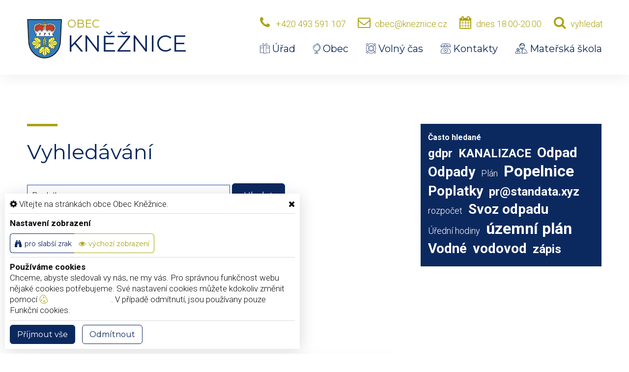

--- FILE ---
content_type: text/html; charset=utf-8
request_url: https://www.kneznice.cz/vyhledani?hledej=Poplatky
body_size: 9730
content:
<!DOCTYPE html>
<html lang="cs">
<head>
    <meta charset="utf-8">

    <meta name="robots" content="noindex">
    <meta name="keywords" content="Obec Kněžnice, Úřad, Obec, Volný čas, Kontakty, Mateřská škola, ">
    <meta name="description" content="  - Obec Kněžnice">
    <meta name="viewport" content="width=device-width,initial-scale=1.0">
    <meta name="author" content="ObecInformuje.cz">

    <meta http-equiv="X-UA-Compatible" content="IE=edge">

<link rel="apple-touch-icon" sizes="180x180" href="/www//cache/images-favicon-180-180.png">
<link rel="icon" type="image/png" sizes="32x32" href="/www//cache/images-favicon-32-32.png">
<link rel="icon" type="image/png" sizes="16x16" href="/www//cache/images-favicon-16-16.png">
<link rel="shortcut icon" href="/www/favicon.ico">
<link rel="manifest" href="/www/manifest.json">
<meta name="msapplication-TileColor" content="rgba(12, 41, 95, 1.0)">
<meta name="theme-color" content="rgba(12, 41, 95, 1.0)"><!-- og tags  -->
<meta property="og:type" content="website">
<meta property="og:title" content="Obec Kněžnice">
<meta property="og:site_name" content="Obec Kněžnice">
<meta property="og:url" content="https://www.kneznice.cz">
<meta property="og:logo" content="https://www.kneznice.cz/images/logo.png">
<meta property="og:description" content=" ">

<meta property="og:image" content="https://www.kneznice.cz/www//cache/images-logo-256-256.png">
<meta property="og:image:type" content="image/png">
<meta property="og:image:width" content="256">
<meta property="og:image:height" content="256">
<meta property="og:image:alt" content="Obec Kněžnice">


<meta property="website:author" content="">
<meta property="fb:app_id" content="817583948820155">
    <title>vyhledáno: Poplatky - Obec Kněžnice</title>

    <!-- Stylesheets-->
    <link rel="stylesheet" type="text/css" href="//fonts.googleapis.com/css?family=Montserrat:400%7CRoboto:300,700">

        <link rel="stylesheet" type="text/css" href="/css/screen.css?v=25.3.31">
        <link rel="stylesheet" type="text/css" href="/css/search.css?v=25.3.31">
        <link rel="stylesheet" type="text/css" href="/custom/www/css/screen.css?v=25.3.31">
    <link rel="preload" href="/css/screen_async.css?v=25.3.31" as="style" onload="this.onload=null;this.rel='stylesheet'">
<noscript><link rel="stylesheet" href="/css/screen_async.css?v=25.3.31"></noscript>
    <link rel="stylesheet" media="print" href="/css/print.css?v=25.3.31" type="text/css">

    <!--[if lt IE 10]>
    <script async src="/js/template/html5shiv.min.js"></script>
    <![endif]-->

    <!-- Daterangepicker CSS -->
    <link href="/sgAdmin/www//vendors/daterangepicker/daterangepicker.css?v=25.3.31" rel="stylesheet" type="text/css">
    <link href="/sgAdmin/www//vendors/pickr-widget/dist/pickr.min.css?v=25.3.31" rel="stylesheet" type="text/css">
    <!-- select2 CSS -->
    <link href="/sgAdmin/www//vendors/select2/dist/css/select2.min.css" rel="stylesheet" type="text/css">

    
    
<script type="application/ld+json">
    [{"@context":"https:\/\/schema.org\/","@type":"Organization","image":"https:\/\/www.kneznice.cz\/www\/images\/default.jpg","name":"Obec Kn\u011b\u017enice","url":"https:\/\/www.kneznice.cz\/www\/","logo":"https:\/\/www.kneznice.cz\/www\/images\/default.jpg","telephone":"+420 493 591 107","email":"obec@kneznice.cz","address":{"@type":"PostalAddress","streetAddress":"Kn\u011b\u017enice 123","addressLocality":"okr. Ji\u010d\u00edn","postalCode":"50601","addressCountry":"CS"},"location":{"@type":"Place","geo":{"@type":"GeoCoordinates","address":{"@type":"PostalAddress","streetAddress":"Kn\u011b\u017enice 123","addressLocality":"okr. Ji\u010d\u00edn","postalCode":"50601","addressCountry":"CS"}}}},{"@context":"https:\/\/schema.org\/","@type":"WebSite","name":"Obec Kn\u011b\u017enice","url":"https:\/\/www.kneznice.cz\/www\/","potentialAction":{"@type":"SearchAction","target":"https:\/\/www.kneznice.cz\/www\/vyhledani?hledej={search_term_string}","query-input":"required name=search_term_string"}},{"@context":"https:\/\/schema.org\/","@type":"BreadcrumbList","itemListElement":[{"@type":"ListItem","position":1,"name":"Hlavn\u00ed str\u00e1nka"}]}]
</script></head>

<body class="SearchSite open-user-settings settings-basic " data-url="/www/" data-path=""  data-url-path="vyhledani">
    <!-- Page-->
    <div class="page">

<!-- Page Header-->

<header class="page-head" id="snippet--header">
    <div class="rd-navbar-wrap  ">
        <nav data-layout="rd-navbar-fixed" data-sm-layout="rd-navbar-fixed" data-md-device-layout="rd-navbar-static" data-lg-layout="rd-navbar-static" data-lg-device-layout="rd-navbar-static" data-stick-up-clone="true" data-md-stick-up-offset="150px" data-lg-stick-up-offset="150px" class="rd-navbar">
            <div class="rd-navbar-inner">
                <div class="Logo rd-navbar-panel  ">
                    <button data-rd-navbar-toggle=".rd-navbar-nav-wrap" class="rd-navbar-toggle toggle-original" title="Navigace"><span></span></button>
                    <button class="search fa-search" title="Vyhledávání"></button>
                                        <span class="brand-logo">
                        <img src="/images/logo.png" alt="logo Obec Kněžnice">
                    </span>
                    <a href="/" class="rd-navbar-brand brand">
                        <span class="brand-name">Obec</span>
                        <span class="brand-slogan">Kněžnice</span>
                    </a>
                </div>

                <div class="HeaderLinks rd-navbar-aside toggle-original-elements">
                    <div data-rd-navbar-toggle=".rd-navbar-aside" class="rd-navbar-aside-toggle toggle-original"><span></span></div>
                    <div class="rd-navbar-aside-content">
                        <div class="unit unit-horizontal unit-bottom unit-spacing-xs">
                            <div class="unit-left"><span class="icon icon-md icon-primary fa-phone"></span></div>
                            <div class="unit-body"><a href="tel:+420493591107" class="link link-md link-primary">+420 493 591 107</a></div>
                            <div class="unit-left"><span class="icon icon-md icon-primary fa-envelope-o"></span></div>
                            <div class="unit-body"><a href="mailto:obec@kneznice.cz" class="link link-md link-primary">obec@kneznice.cz</a></div>
                            <div class="unit-left print-hide"><span class="icon icon-md icon-primary fa-calendar"></span></div>
                            <div class="unit-body print-hide">
                                <span class="text">dnes 18:00-20:00</span>
                                <div class="unit-modal">
                                    <span class="day">po</span> <span class="time">18:00 - 20:00</span>
                                </div>
                            </div>

                            <div class="unit-left print-hide"><span class="icon icon-md icon-primary fa-search search"></span></div>
                            <div class="unit-body search print-hide">vyhledat</div>
                        </div>
                    </div>

                    <form action="/vyhledani" method="post" class="Search" id="frm-searchForm">
                        <label class="SearchInput" for="frm-searchForm-search">
                            <input type="text" name="search" placeholder="hledaný text ..." class="form-control" id="frm-searchForm-search" required data-nette-rules='[{"op":":filled","msg":"This field is required."}]' value="Poplatky">
                        </label>
                    <input type="submit" name="send" class="btn btn-sm btn-primary" value="Hledat">
                        <button class="btn btn-primary btn-sm cancel"><i class="icon icon-md icon-primary fa-times"></i></button>
                        <div class="SearchAdvanced">
                            <div class="SearchWhisperer"></div>
                            <div class="words">
                                <label>Často hledané</label>
                                <div class="search_words">
                                        <a href="/vyhledani?hledej=gdpr" class="high4">gdpr</a>
                                        <a href="/vyhledani?hledej=KANALIZACE" class="high6">KANALIZACE</a>
                                        <a href="/vyhledani?hledej=Odpad" class="high9">Odpad</a>
                                        <a href="/vyhledani?hledej=Odpady" class="high7">Odpady</a>
                                        <a href="/vyhledani?hledej=Pl%C3%A1n" class="high3">Plán</a>
                                        <a href="/vyhledani?hledej=Popelnice" class="high10">Popelnice</a>
                                        <a href="/vyhledani?hledej=Poplatky" class="high8">Poplatky</a>
                                        <a href="/vyhledani?hledej=pr%40standata.xyz" class="high4">pr@standata.xyz</a>
                                        <a href="/vyhledani?hledej=rozpo%C4%8Det" class="high3">rozpočet</a>
                                        <a href="/vyhledani?hledej=Svoz%20odpadu" class="high8">Svoz odpadu</a>
                                        <a href="/vyhledani?hledej=%C3%9A%C5%99edn%C3%AD%20hodiny" class="high3">Úřední hodiny</a>
                                        <a href="/vyhledani?hledej=%C3%BAzemn%C3%AD%20pl%C3%A1n" class="high10">územní plán</a>
                                        <a href="/vyhledani?hledej=Vodn%C3%A9" class="high7">Vodné</a>
                                        <a href="/vyhledani?hledej=vodovod" class="high8">vodovod</a>
                                        <a href="/vyhledani?hledej=z%C3%A1pis" class="high6">zápis</a>
                                </div>
                            </div>
                        </div>
                    <input type="hidden" name="_do" value="searchForm-submit"><!--[if IE]><input type=IEbug disabled style="display:none"><![endif]-->
</form>

                </div>

                <div class="rd-navbar-nav-wrap">
<ul class="Menu rd-navbar-nav">

        <li class=" ">
            <a href="/urad">
                <span class="icon fl-puppets-present27"></span>
                Úřad
            </a>
                <ul class="rd-navbar-megamenu">
                    <li>
                        <ul class="rd-megamenu-list">
        <li class=" ">
            <a href="/urad/zakladni-informace"><span class="icon fl-puppets-geography6"></span> Základní informace</a>
                <ul>
                    
                        <li class=" ">
                            <a href="/urad/zakladni-informace/gdpr">GDPR</a>
                        </li>
                </ul>
        </li>
        <li class=" ">
            <a href="/urad/povinne-zverejnovane-informace"><span class="icon fl-puppets-notebook83"></span> Povinně zveřejňované informace</a>
                <ul>
                                    </ul>
        </li>
        <li class=" ">
            <a href="/urad/uredni-deska"><span class="icon fl-puppets-text168"></span> Úřední deska</a>
                <ul>
    <li>
        <a href="/urad/uredni-deska/filtr/1307">Usnesení / zápis č. 09/2025</a>
        <span class="date">13. 11. 2025</span>
    </li>
    <li>
        <a href="/urad/uredni-deska/filtr/1309">Rozpočtové opatření č. 5/2025</a>
        <span class="date">30. 10. 2025</span>
    </li>
    <li>
        <a href="/urad/uredni-deska/filtr/1308">Rozpočtové opatření č. 4/2025</a>
        <span class="date">6. 10. 2025</span>
    </li>
</ul>
        </li>
        <li class=" ">
            <a href="/urad/formulare"><span class="icon fl-puppets-clipboard1"></span> Formuláře</a>
                <ul>
                                    </ul>
        </li>
        <li class=" ">
            <a href="/urad/obecni-vyhlasky"><span class="icon fl-puppets-loud1"></span> Obecní vyhlášky</a>
                <ul>
                                    </ul>
        </li>
        <li class=" ">
            <a href="/urad/vyberova-rizeni"><span class="icon fl-puppets-board2"></span> Výběrová řízení</a>
                <ul>
                                    </ul>
        </li>
        <li class=" ">
            <a href="/urad/zastupitelstvo-vedeni-obce"><span class="icon fl-puppets-users30"></span> Zastupitelstvo (vedení obce)</a>
                <ul>
                                    </ul>
        </li>
        <li class=" ">
            <a href="/urad/sluzby-a-poplatky"><span class="icon fl-puppets-savings3"></span> Služby a poplatky</a>
                <ul>
                                    </ul>
        </li>
        <li class=" ">
            <a href="/urad/chci-zaridit"><span class="icon fl-puppets-basket36"></span> Chci zařídit</a>
                <ul>
                    
                        <li class=" ">
                            <a href="/urad/chci-zaridit/poskytovani-informaci">Poskytování informací</a>
                        </li>

                        <li class=" ">
                            <a href="/urad/chci-zaridit/czech-point">Czech Point</a>
                        </li>
                </ul>
        </li>
        <li class=" ">
            <a href="/urad/odpady"><span class="icon fl-puppets-rubbish12"></span> Odpady</a>
                <ul>
                                    </ul>
        </li>
        <li class=" ">
            <a href="/urad/vodovod">Vodovod</a>
                <ul>
                                    </ul>
        </li>
        <li class=" ">
            <a href="/urad/uzemni-plan-obce"><span class="icon fl-puppets-map-point1"></span> Územní plán obce</a>
                <ul>
                                    </ul>
        </li>
        <li class=" ">
            <a href="/urad/dulezite-telefony"><span class="icon fl-puppets-telephone115"></span> Důležité telefony</a>
                <ul>
                                    </ul>
        </li>
        <li class=" ">
            <a href="/urad/dulezite-odkazy"><span class="icon fl-puppets-thumb56"></span> Důležité odkazy</a>
                <ul>
                                    </ul>
        </li>
</ul>
                    </li>
                </ul>
        </li>

        <li class=" ">
            <a href="/obec">
                <span class="icon fl-puppets-geography6"></span>
                Obec
            </a>
                    <ul class="rd-navbar-dropdown">
                            <li class=" ">
                                <a href="/obec/historie-obce"><span class="icon fl-puppets-circular-clock"></span> Historie obce</a>
                            </li>
                            <li class=" ">
                                <a href="/obec/info-o-obci"><span class="icon fl-puppets-gallery1"></span> Info o obci</a>
                            </li>
                            <li class=" ">
                                <a href="/obec/hasici"><span class="icon fl-puppets-lifeguard6"></span> Hasiči</a>
                            </li>
                            <li class=" ">
                                <a href="/obec/podnikatele"><span class="icon fl-puppets-tie7"></span> Podnikatelé</a>
                            </li>
                            <li class=" ">
                                <a href="/obec/informacni-sms"><span class="icon fl-puppets-telephone117"></span> Informační SMS</a>
                            </li>
                    </ul>
        </li>

        <li class=" ">
            <a href="/volny-cas">
                <span class="icon fl-puppets-lifeguard6"></span>
                Volný čas
            </a>
                    <ul class="rd-navbar-dropdown">
                            <li class=" ">
                                <a href="/volny-cas/udalosti"><span class="icon fl-puppets-calendar3"></span> Události</a>
                            </li>
                            <li class=" ">
                                <a href="/volny-cas/rezervace"><span class="icon fl-puppets-pencil1"></span> Rezervace</a>
                            </li>
                            <li class=" ">
                                <a href="/volny-cas/fotogalerie"><span class="icon fl-puppets-photo-camera2"></span> Fotogalerie</a>
                            </li>
                            <li class=" ">
                                <a href="/volny-cas/clanky"><span class="icon fl-puppets-sheet5"></span> Články</a>
                            </li>
                            <li class=" ">
                                <a href="/volny-cas/tipy-na-vylet"><span class="icon fl-puppets-location1"></span> Tipy na výlet</a>
                            </li>
                    </ul>
        </li>

        <li class=" ">
            <a href="/kontakty">
                <span class="icon fl-puppets-telephone115"></span>
                Kontakty
            </a>
        </li>

        <li class=" ">
            <a href="/materska-skola">
                <span class="icon fl-puppets-profiles-avatar"></span>
                Mateřská škola
            </a>
        </li>
</ul>




                </div>
            </div>
        </nav>
    </div>
</header>

<div class="userSettings  basicSettings">
    <div>
        <div class="title">
            <span class="fa-cog"></span> Vítejte na stránkách obce Obec Kněžnice.
            <span class="fa-times hideUserSettings"></span>
        </div>

        <div class="panel showType">
            <div class="title">Nastavení zobrazení</div>
        </div>
        <div class="icons">
            <a href="#" title="číst stránky nahlas" class="btn btn-primary-outline btn-xs fa-volume-up " data-title-disabled="předčítání v tomto prohlížeči není k dispozici" data-title="přečíst nahlas"><span>číst stránky nahlas</span></a>
            <a href="#" title="verze pro slabší zrak" class="btn btn-primary-outline btn-xs fa-binoculars "><span>pro slabší zrak</span></a>
            <a href="#" title="výchozí text stránek" class="btn btn-primary-outline btn-xs fa-eye active"><span>výchozí zobrazení</span></a>
        </div>

        <div class="panel cookies">

<div class="title">Používáme cookies</div>
<div class="description">
    Chceme, abyste sledovali vy nás, ne my vás. Pro správnou funkčnost webu nějaké cookies potřebujeme. Své nastavení cookies můžete kdokoliv změnit pomocí
    <a class="detailUserSettings" href="#"><svg version="1.1" id="Layer_1" xmlns="http://www.w3.org/2000/svg" xmlns:xlink="http://www.w3.org/1999/xlink"
     viewBox="0 0 299.049 299.049" xml:space="preserve" class="cookie">
<g>
    <g>
        <g>
            <path d="M289.181,206.929c-13.5-12.186-18.511-31.366-12.453-48.699c1.453-4.159-0.94-8.686-5.203-9.82
				c-27.77-7.387-41.757-38.568-28.893-64.201c2.254-4.492-0.419-9.898-5.348-10.837c-26.521-5.069-42.914-32.288-34.734-58.251
				c1.284-4.074-1.059-8.414-5.178-9.57C184.243,1.867,170.626,0,156.893,0C74.445,0,7.368,67.076,7.368,149.524
				s67.076,149.524,149.524,149.524c57.835,0,109.142-33.056,133.998-83.129C292.4,212.879,291.701,209.204,289.181,206.929z
				 M156.893,283.899c-74.095,0-134.374-60.281-134.374-134.374S82.799,15.15,156.893,15.15c9.897,0,19.726,1.078,29.311,3.21
				c-5.123,29.433,11.948,57.781,39.41,67.502c-9.727,29.867,5.251,62.735,34.745,74.752c-4.104,19.27,1.49,39.104,14.46,53.365
				C251.758,256.098,207.229,283.899,156.893,283.899z"></path>
            <path d="M76.388,154.997c-13.068,0-23.7,10.631-23.7,23.701c0,13.067,10.631,23.7,23.7,23.7c13.067,0,23.7-10.631,23.7-23.7
				C100.087,165.628,89.456,154.997,76.388,154.997z M76.388,187.247c-4.715,0-8.55-3.835-8.55-8.55s3.835-8.551,8.55-8.551
				c4.714,0,8.55,3.836,8.55,8.551S81.102,187.247,76.388,187.247z"></path>
            <path d="M173.224,90.655c0-14.9-12.121-27.021-27.02-27.021s-27.021,12.121-27.021,27.021c0,14.898,12.121,27.02,27.021,27.02
				C161.104,117.674,173.224,105.553,173.224,90.655z M134.334,90.655c0-6.545,5.325-11.871,11.871-11.871
				c6.546,0,11.87,5.325,11.87,11.871s-5.325,11.87-11.87,11.87S134.334,97.199,134.334,90.655z"></path>
            <path d="M169.638,187.247c-19.634,0-35.609,15.974-35.609,35.61c0,19.635,15.974,35.61,35.609,35.61
				c19.635,0,35.61-15.974,35.61-35.61C205.247,203.221,189.273,187.247,169.638,187.247z M169.638,243.315
				c-11.281,0-20.458-9.178-20.458-20.46s9.178-20.46,20.458-20.46c11.281,0,20.46,9.178,20.46,20.46
				S180.92,243.315,169.638,243.315z"></path>
        </g>
    </g>
</g>
</svg> nastavení cookie</a>.
    V případě odmítnutí, jsou používany pouze Funkční cookies.
</div>


<div id="accordionCookie" role="tablist" aria-multiselectable="true" class="panel-group panel-group-custom panel-group-light hide">
    <div class="panel panel-custom panel-light">
        <div id="accordionOneHeadingFunction" role="tab" class="panel-heading">
            <div class="panel-title">
                <a role="button" data-toggle="collapse" data-parent="#accordionCookie" href="#accordionFunction" aria-controls="accordionFunction" aria-expanded="false" class="collapsed">
                    <div class="panel-arrow"></div>
                    Funkční cookies
                </a>
                <div class="toggle toggle-lg toggle-light toggleCookie function" data-toggle-on="true" style="height: 32px; width: 64px;"><div class="toggle-slide"><div class="toggle-inner" style="width: 96px; margin-left: 0px;"><div class="toggle-on active" style="height: 32px; width: 48px; text-indent: -10.666666666666666px; line-height: 32px;"></div><div class="toggle-blob" style="height: 32px; width: 32px; margin-left: -16px;"></div><div class="toggle-off" style="height: 32px; width: 48px; margin-left: -16px; text-indent: 10.666666666666666px; line-height: 32px;"></div></div></div></div>
            </div>
        </div>
        <div id="accordionFunction" role="tabpanel" aria-labelledby="accordionOneHeadingFunction" class="panel-collapse collapse" aria-expanded="false" style="height: 1px;">
            <div class="panel-body">
                <p>Tyto soubory cookie jsou nezbytné pro fungování webových stránek, není tedy možné je zakázat. Slouží například k zobrazení stránek nebo k uložení cookie souhlasů. Tyto soubory cookie neukládají žádné informace, které lze přiřadit konkrétní osobě a jsou anonymní.</p>

                <table>
                            <tr class="first">
                                <td>Název</td>
                                <td>PHPSESSID</td>
                            </tr>
                            <tr >
                                <td>Doména</td>
                                <td>https://www.kneznice.cz</td>
                            </tr>
                            <tr >
                                <td>Expirace</td>
                                <td>2 týdny</td>
                            </tr>
                            <tr >
                                <td>Popis</td>
                                <td>Základní zajištění návaznosti zvolených funkcí po přechodu mezi stránkami.</td>
                            </tr>
                            <tr class="first">
                                <td>Název</td>
                                <td>user_settings</td>
                            </tr>
                            <tr >
                                <td>Doména</td>
                                <td>https://www.kneznice.cz</td>
                            </tr>
                            <tr >
                                <td>Expirace</td>
                                <td>1 rok</td>
                            </tr>
                            <tr >
                                <td>Popis</td>
                                <td>Zobrazení stránek podle nastavení uživatele.</td>
                            </tr>
                </table>
            </div>
        </div>
    </div>
    <div class="panel panel-custom panel-light">
        <div id="accordionOneHeadingAnalytics" role="tab" class="panel-heading">
            <div class="panel-title">
                <a role="button" data-toggle="collapse" data-parent="#accordionCookie" href="#accordionAnalytics" aria-controls="accordionAnalytics" aria-expanded="false" class="collapsed">
                    <div class="panel-arrow"></div>
                    Analytická cookies
                </a>
                <div class="toggle toggle-lg toggle-light toggleCookie analytics" data-toggle-on="" style="height: 32px; width: 64px;"><div class="toggle-slide"><div class="toggle-inner" style="width: 96px; margin-left: 0px;"><div class="toggle-on active" style="height: 32px; width: 48px; text-indent: -10.666666666666666px; line-height: 32px;"></div><div class="toggle-blob" style="height: 32px; width: 32px; margin-left: -16px;"></div><div class="toggle-off" style="height: 32px; width: 48px; margin-left: -16px; text-indent: 10.666666666666666px; line-height: 32px;"></div></div></div></div>
            </div>
        </div>
        <div id="accordionAnalytics" role="tabpanel" aria-labelledby="accordionOneHeadingAnalytics" class="panel-collapse collapse" aria-expanded="false" style="height: 1px;">
            <div class="panel-body">
                <p>Tyto soubory cookie se používají ke zlepšení fungování webových stránek. Umožňují nám rozpoznat a sledovat počet návštěvníků a sledovat, jak návštěvníci web používají. Tyto cookie neshromažďují informace, které by vás mohly identifikovat. Pomocí těchto nástrojů analyzujeme a zlepšujeme funkčnost našich webových stránek.</p>

                <table>
                            <tr class="first">
                                <td>Název</td>
                                <td>_ga</td>
                            </tr>
                            <tr >
                                <td>Doména</td>
                                <td>google.com</td>
                            </tr>
                            <tr >
                                <td>Expirace</td>
                                <td>2 roky</td>
                            </tr>
                            <tr >
                                <td>Popis</td>
                                <td>Cookie aplikace Google analytics pro identifikaci uživatele.</td>
                            </tr>
                            <tr class="first">
                                <td>Název</td>
                                <td>_gid</td>
                            </tr>
                            <tr >
                                <td>Doména</td>
                                <td>google.com</td>
                            </tr>
                            <tr >
                                <td>Expirace</td>
                                <td>1 den</td>
                            </tr>
                            <tr >
                                <td>Popis</td>
                                <td>Cookie aplikace Google analytics pro měření v rámci jednoho dne.</td>
                            </tr>
                </table>
            </div>
        </div>
    </div>

</div>        </div>
        <div class="buttonLine">
            <button class="btn btn-primary btn-sm saveAll">Příjmout vše</button>
            <button class="btn btn-primary-outline btn-sm saveMin">Odmítnout</button>
            <button class="btn btn-primary-outline btn-sm save hide">Uložit moje volby</button>
        </div>
    </div>
</div>

        <main class="">
            <div class="flashMassage">
            </div>


<section class="section-50 section-sm-100">
    <div class="shell">
        <div class="range range-sm-center range-md-left">
            <div class="cell-sm-10 cell-md-8">
                <span class="divider divider-md"></span>
                <h1 class="h3"><span>Vyhledávání</span></h1>

                <div class="inset-sm-right-52 offset-top-20 offset-md-top-26">


    <div class="content " >
        <div class="text"><p></p></div>
    </div>


                        <!-- RD Search-->
                    <form action="/vyhledani" method="post" class="rd-search rd-search-inline max-width-2 offset-top-40 offset-sm-top-76" id="frm-searchForm">
                        <div class="SearchInput">
                            <div class="form-group">
                                <input type="text" name="search" placeholder="hledaný text ..." class="form-control" id="frm-searchForm-search" required data-nette-rules='[{"op":":filled","msg":"This field is required."}]' value="Poplatky">
                            </div>
                            <input type="submit" name="send" class="btn btn-sm btn-primary" value="Hledat">
                        </div>
                    <input type="hidden" name="_do" value="searchForm-submit"><!--[if IE]><input type=IEbug disabled style="display:none"><![endif]-->
</form>

                    <div class="SearchWhisperer"></div>
                </div>
            </div>
            <div class="cell-sm-10 cell-md-4 offset-sm-top-30 offset-md-top-0">
                <div class="SearchAdvanced words bg-congress-blue">
                    <div class="words">
                        <label>Často hledané</label>
                        <div class="search_words">
                                <a href="/vyhledani?hledej=gdpr" class="high4">gdpr</a>
                                <a href="/vyhledani?hledej=KANALIZACE" class="high6">KANALIZACE</a>
                                <a href="/vyhledani?hledej=Odpad" class="high9">Odpad</a>
                                <a href="/vyhledani?hledej=Odpady" class="high7">Odpady</a>
                                <a href="/vyhledani?hledej=Plán" class="high3">Plán</a>
                                <a href="/vyhledani?hledej=Popelnice" class="high10">Popelnice</a>
                                <a href="/vyhledani?hledej=Poplatky" class="high8">Poplatky</a>
                                <a href="/vyhledani?hledej=pr@standata.xyz" class="high4">pr@standata.xyz</a>
                                <a href="/vyhledani?hledej=rozpočet" class="high3">rozpočet</a>
                                <a href="/vyhledani?hledej=Svoz odpadu" class="high8">Svoz odpadu</a>
                                <a href="/vyhledani?hledej=Úřední hodiny" class="high3">Úřední hodiny</a>
                                <a href="/vyhledani?hledej=územní plán" class="high10">územní plán</a>
                                <a href="/vyhledani?hledej=Vodné" class="high7">Vodné</a>
                                <a href="/vyhledani?hledej=vodovod" class="high8">vodovod</a>
                                <a href="/vyhledani?hledej=zápis" class="high6">zápis</a>
                        </div>
                    </div>
                </div>
            </div>
            <div class="cell-sm-12 offset-top-40">
                <!-- Search results-->
                    <div class="h5">Nalezeno: 2 výsledky</div>

                    <div class="range rd-material-tabs">
                        <div class="rd-material-tabs__list cell-12 tl">
                            <ul>
                                <li class="rd-material-tab">
                                    <a href="#all">Vše</a>
                                </li>
                                    <li class="rd-material-tab ">
                                        <a href="#sitesTexts">
Informace
                                                                                            (2)
                                        </a>
                                    </li>
                            </ul>
                        </div>
                        <div class="rd-material-tabs__container offset-top-0 cell-sm-8 cell-12">
                            <div class="rd-material-tab">

<article class="Site SectionSearch box-custom-variant-1">
    <div class="box-body">
        <div class="box-content">
            <div class="range">
                    <div class="cell-xs-6 cell-sm-6 cell-md-3">
                        <div class="box-image">
                            <span class="icon icon-xl fl-puppets-savings3"></span>
                        </div>
                    </div>
                <div class="cell-xs-6 cell-sm-6 cell-md-9">
                    <h3 class="h6"><a href="/urad/sluzby-a-poplatky">Služby a poplatky</a></h3>
                    <p class="small"><span class="fl-puppets-circular-clock" title="publikováno"></span> publikováno 17. 6. 2024</p>

                    <div class="box-perex">
                        <p><strong>2025<br/><br/></strong></p><p>Odpady</p><p><strong>Sazba poplatku činí 900,- Kč</strong><br/><br/>Poplatek je splatný do 30.6. <br/><br/>Detailní informace o poplatku za odpady najdete v <a data-mce-href="/www/files/vyhlasky/OZV_k%20poplatku_odpadov%C3%A9%20hospod%C3%A1%C5%99stv%C3%AD.pdf" href="/www/files/vyhlasky/OZV_k%20poplatku_odpadov%C3%A9%20hospod%C3%A1%C5%99stv%C3%AD.pdf">OZV_k poplatku_odpadové hospodářství</a><br/></p>
                    </div>
                </div>
            </div>
        </div>
        <div class="box-footer">
        </div>
    </div>
</article>
<article class="Site SectionSearch box-custom-variant-1">
    <div class="box-body">
        <div class="box-content">
            <div class="range">
                    <div class="cell-xs-6 cell-sm-6 cell-md-3">
                        <div class="box-image">
                            <span class="icon icon-xl fl-puppets-money-currency"></span>
                        </div>
                    </div>
                <div class="cell-xs-6 cell-sm-6 cell-md-9">
                    <h3 class="h6"><a href="/urad/chci-zaridit/poskytovani-informaci">Poskytování informací</a></h3>
                    <p class="small"><span class="fl-puppets-circular-clock" title="publikováno"></span> publikováno 7. 2. 2021</p>

                    <div class="box-perex">
                        <p>PŘÍJEM ŽÁDOSTÍ A PODÁNÍ</p><p>Žádost o informace se přijímá na obecním úřadě v úředních hodinách. Žádost může být podána <strong>ústně</strong> nebo <strong>písemně</strong>.</p>
                    </div>
                </div>
            </div>
        </div>
        <div class="box-footer">
        </div>
    </div>
</article>

                                <div class="range offset-top-20">
                                    <div class="cell-12 text-center">
                                    </div>
                                </div>

                            </div>
                                <div class="rd-material-tab">

<article class="Site SectionSearch box-custom-variant-1">
    <div class="box-body">
        <div class="box-content">
            <div class="range">
                    <div class="cell-xs-6 cell-sm-6 cell-md-3">
                        <div class="box-image">
                            <span class="icon icon-xl fl-puppets-savings3"></span>
                        </div>
                    </div>
                <div class="cell-xs-6 cell-sm-6 cell-md-9">
                    <h3 class="h6"><a href="/urad/sluzby-a-poplatky">Služby a poplatky</a></h3>
                    <p class="small"><span class="fl-puppets-circular-clock" title="publikováno"></span> publikováno 17. 6. 2024</p>

                    <div class="box-perex">
                        <p><strong>2025<br/><br/></strong></p><p>Odpady</p><p><strong>Sazba poplatku činí 900,- Kč</strong><br/><br/>Poplatek je splatný do 30.6. <br/><br/>Detailní informace o poplatku za odpady najdete v <a data-mce-href="/www/files/vyhlasky/OZV_k%20poplatku_odpadov%C3%A9%20hospod%C3%A1%C5%99stv%C3%AD.pdf" href="/www/files/vyhlasky/OZV_k%20poplatku_odpadov%C3%A9%20hospod%C3%A1%C5%99stv%C3%AD.pdf">OZV_k poplatku_odpadové hospodářství</a><br/></p>
                    </div>
                </div>
            </div>
        </div>
        <div class="box-footer">
        </div>
    </div>
</article>
<article class="Site SectionSearch box-custom-variant-1">
    <div class="box-body">
        <div class="box-content">
            <div class="range">
                    <div class="cell-xs-6 cell-sm-6 cell-md-3">
                        <div class="box-image">
                            <span class="icon icon-xl fl-puppets-money-currency"></span>
                        </div>
                    </div>
                <div class="cell-xs-6 cell-sm-6 cell-md-9">
                    <h3 class="h6"><a href="/urad/chci-zaridit/poskytovani-informaci">Poskytování informací</a></h3>
                    <p class="small"><span class="fl-puppets-circular-clock" title="publikováno"></span> publikováno 7. 2. 2021</p>

                    <div class="box-perex">
                        <p>PŘÍJEM ŽÁDOSTÍ A PODÁNÍ</p><p>Žádost o informace se přijímá na obecním úřadě v úředních hodinách. Žádost může být podána <strong>ústně</strong> nebo <strong>písemně</strong>.</p>
                    </div>
                </div>
            </div>
        </div>
        <div class="box-footer">
        </div>
    </div>
</article>

                                    <div class="range offset-top-20">
                                        <div class="cell-12 text-center">
                                        </div>
                                    </div>
                                </div>
                        </div>
                    </div>
            </div>
        </div>
    </div>
</section>
        </main>

<div tabindex="-1" role="dialog" aria-hidden="true" class="pswp">
    <div class="pswp__bg"></div>
    <div class="pswp__scroll-wrap">
        <div class="pswp__container">
            <div class="pswp__item"></div>
            <div class="pswp__item"></div>
            <div class="pswp__item"></div>
        </div>
        <div class="pswp__ui pswp__ui--hidden">
            <div class="pswp__top-bar">
                <div class="pswp__counter"></div>
                <button title="Close (Esc)" class="pswp__button pswp__button--close"></button>
                <button title="Share" class="pswp__button pswp__button--share"></button>
                <button title="Toggle fullscreen" class="pswp__button pswp__button--fs"></button>
                <button title="Zoom in/out" class="pswp__button pswp__button--zoom"></button>
                <div class="pswp__preloader">
                    <div class="pswp__preloader__icn">
                        <div class="pswp__preloader__cut">
                            <div class="pswp__preloader__donut"></div>
                        </div>
                    </div>
                </div>
            </div>
            <div class="pswp__share-modal pswp__share-modal--hidden pswp__single-tap">
                <div class="pswp__share-tooltip"></div>
            </div>
            <button title="Previous (arrow left)" class="pswp__button pswp__button--arrow--left"></button>
            <button title="Next (arrow right)" class="pswp__button pswp__button--arrow--right"></button>
            <div class="pswp__caption">
                <div class="pswp__caption__center"></div>
            </div>
        </div>
    </div>
</div>

<!-- Modal -->
<div class="modal fade" id="exampleModalCenter" tabindex="-1" role="dialog" aria-hidden="true">
    <div class="modal-dialog modal-dialog-centered" role="document">
        <div class="modal-content">
            <div class="modal-header">
                <label class="modal-title">...</label>
                <button type="button" class="close" data-dismiss="modal" aria-label="Close">
                    <span aria-hidden="true">&times;</span>
                </button>
            </div>
            <div class="modal-body">
                ...
            </div>
        </div>
    </div>
</div>

<!-- Page Footer-->
<footer class="page-foot">
    <div class="shell">
        <div class="range range-lg-middle">
            <div class="LogoFooter cell-lg-4">

                <a href="/" class="brand ">
                                        <span class="brand-logo">
                        <img src="/images/logo.png" alt="Obec Kněžnice">
                    </span>
                        <span class="brand-name">Obec</span>
                        <span class="brand-slogan">Kněžnice</span>
                    </a>
                <address class="contact-info text-left offset-top-26 lg-hi">
                    <p class="">
                        <strong>Adresa:</strong><br>
                        Obecní úřad Kněžnice<br>
                        Kněžnice 123<br>
                        50601 okr. Jičín</p>
                </address>
            </div>
            <div class="cell-lg-8 offset-top-45 offset-lg-top-0 text-lg-right pFooter">
                <ul class="list-bordered offset-lg-top-10">

                    <li>
                        <div class="unit unit-horizontal unit-bottom unit-spacing-xs">
                            <div class="unit-left">
                                <span class="icon icon-md icon-primary fa-phone"></span>
                            </div>
                            <div class="unit-body">
                                <a href="tel:+420493591107" class="link link-md link-primary" title="Zavolat">+420 493 591 107</a>
                            </div>
                        </div>
                        <address class="address contact-info text-left offset-top-26 lg-hi">
                            <p class="">
                                <strong>Adresa:</strong><br>
                                Kněžnice 123<br>
                                50601 okr. Jičín</p>
                        </address>

                        <div class="unit unit-horizontal unit-bottom unit-spacing-xs">
                            <div class="unit-left">
                                <span class="icon icon-md icon-primary fa-envelope-o"></span>
                            </div>
                            <div class="unit-body">
                                <a href="mailto:obec@kneznice.cz" class="link link-md link-primary" title="Poslat e-mail">obec@kneznice.cz</a>
                            </div>
                        </div>
                        <address class="contact-info text-left">
                            <p class="">
                            <strong>Datová schránka:</strong><br>
                            dbibwt4
                            </p>
                        </address>
                        <address class="contact-info text-left">
                            <strong>Úřední hodiny:</strong><br>
                            <div>
                                <div class="unit unit-horizontal unit-spacing-xs">
                                    <div class="unit-left"><span class="icon icon-md icon-primary fl-puppets-circular-clock"></span></div>
                                    <div class="unit-body">
                                        <span class="day">po</span> <span class="time">18:00 - 20:00</span>
                                    </div>
                                </div>
                            </div>
                        </address>
                    </li>
                    <li class="Newsletter" id="odber-novinek">
                        <div class="unit unit-horizontal unit-bottom unit-spacing-xs">
                            <div class="unit-left">
                                <span class="icon icon-md icon-primary fa-newspaper-o"></span>
                            </div>
                            <div class="unit-body">
                                <a href="/module-newsletter" class="link link-md link-primary">Odebírat novinky</a>
                            </div>
                        </div>


    <div class="content " >
        <div class="text"><p>Zajímají Vás novinky z Naší obce? Zadejde e-mail a my Vám je budeme posílat, tak jak si budete přát...</p></div>
    </div>

                        <form action="/vyhledani" method="post" class="form-inline ajax Newsletter" id="frm-newsletterForm">
                            <div class="form-group">
                                <label class="form-label-outside" for="frm-newsletterForm-email">Email:</label>
                                <input type="email" name="email" placeholder="Zadejte e-mail" class="form-control" id="frm-newsletterForm-email" required data-nette-rules='[{"op":":filled","msg":"Vyplňte email."},{"op":":email","msg":"Zadejte platný email"}]'>
                                <input type="submit" name="send" class="btn btn-sm btn-primary" value="odebírat">
                            </div>
                        <input type="hidden" name="_do" value="newsletterForm-submit"><!--[if IE]><input type=IEbug disabled style="display:none"><![endif]-->
</form>

                    </li>
                </ul>
            </div>
        </div>
    </div>
    <div class="LinksRow">
        <div class="shell">
            <div class="range offset-top-0 print-hide">
                <div class="cell-xs-12">
                    <p class="rights">
                        <a href="/">&copy;  2025 Obec Kněžnice</a> |
                        <a href="/prohlaseni-o-pristupnosti">Prohlášení o přístupnosti</a> |
                            <a href="/admin/poor-eyesight">Pro slabší zrak</a>
                         |
                        <a href="/mapa-stranek">Mapa stránek</a> |
                        <a class="showUserSettings" href="#">
                            <span class="fa-cog"></span>
                            Nastavení stránek a 
<svg version="1.1" id="Layer_1" xmlns="http://www.w3.org/2000/svg" xmlns:xlink="http://www.w3.org/1999/xlink"
     viewBox="0 0 299.049 299.049" xml:space="preserve" class="cookie">
<g>
    <g>
        <g>
            <path d="M289.181,206.929c-13.5-12.186-18.511-31.366-12.453-48.699c1.453-4.159-0.94-8.686-5.203-9.82
				c-27.77-7.387-41.757-38.568-28.893-64.201c2.254-4.492-0.419-9.898-5.348-10.837c-26.521-5.069-42.914-32.288-34.734-58.251
				c1.284-4.074-1.059-8.414-5.178-9.57C184.243,1.867,170.626,0,156.893,0C74.445,0,7.368,67.076,7.368,149.524
				s67.076,149.524,149.524,149.524c57.835,0,109.142-33.056,133.998-83.129C292.4,212.879,291.701,209.204,289.181,206.929z
				 M156.893,283.899c-74.095,0-134.374-60.281-134.374-134.374S82.799,15.15,156.893,15.15c9.897,0,19.726,1.078,29.311,3.21
				c-5.123,29.433,11.948,57.781,39.41,67.502c-9.727,29.867,5.251,62.735,34.745,74.752c-4.104,19.27,1.49,39.104,14.46,53.365
				C251.758,256.098,207.229,283.899,156.893,283.899z"></path>
            <path d="M76.388,154.997c-13.068,0-23.7,10.631-23.7,23.701c0,13.067,10.631,23.7,23.7,23.7c13.067,0,23.7-10.631,23.7-23.7
				C100.087,165.628,89.456,154.997,76.388,154.997z M76.388,187.247c-4.715,0-8.55-3.835-8.55-8.55s3.835-8.551,8.55-8.551
				c4.714,0,8.55,3.836,8.55,8.551S81.102,187.247,76.388,187.247z"></path>
            <path d="M173.224,90.655c0-14.9-12.121-27.021-27.02-27.021s-27.021,12.121-27.021,27.021c0,14.898,12.121,27.02,27.021,27.02
				C161.104,117.674,173.224,105.553,173.224,90.655z M134.334,90.655c0-6.545,5.325-11.871,11.871-11.871
				c6.546,0,11.87,5.325,11.87,11.871s-5.325,11.87-11.87,11.87S134.334,97.199,134.334,90.655z"></path>
            <path d="M169.638,187.247c-19.634,0-35.609,15.974-35.609,35.61c0,19.635,15.974,35.61,35.609,35.61
				c19.635,0,35.61-15.974,35.61-35.61C205.247,203.221,189.273,187.247,169.638,187.247z M169.638,243.315
				c-11.281,0-20.458-9.178-20.458-20.46s9.178-20.46,20.458-20.46c11.281,0,20.46,9.178,20.46,20.46
				S180.92,243.315,169.638,243.315z"></path>
        </g>
    </g>
</g>
</svg>                            cookies
                        </a>
                    </p>
                </div>
            </div>
        </div>
    </div>
<div class="OiRow">
    <div class="shell">
        <a href="https://www.obecinformuje.cz" target="_blank">
        provozováno na platformě
        <img src="/images/logo-oi.png" alt="Obec Informuje">
        Obec Informuje
        </a>
    </div>
</div></footer>

        <div id="formConfirmDialog" class="DialogForm" title="Vyplňte..."></div>

    </div>
    <!-- jquery -->
    <script src="/js/jquery.js?v=25.3.31"></script>
        <script src="/www/js/jclass/inputs/DateCancelInput.js?v=25.3.31"></script>
        <script src="/www/js/jclass/inputs/PriceTypeRulesInput.js?v=25.3.31"></script>
        <script src="/www/js/jclass/utils/urlUtils.js?v=25.3.31"></script>
    <script src="/js/fclass/Actualiity.js?v=25.3.31"></script>
    <script src="/js/fclass/article.js?v=25.3.31"></script>
    <script src="/js/fclass/checkbox.js?v=25.3.31"></script>
    <script src="/js/fclass/event.js?v=25.3.31"></script>
    <script src="/js/fclass/files.js?v=25.3.31"></script>
    <script src="/js/fclass/homepage.js?v=25.3.31"></script>
    <script src="/js/fclass/menu.js?v=25.3.31"></script>
    <script src="/js/fclass/search.js?v=25.3.31"></script>
    <script src="/js/fclass/sign.js?v=25.3.31"></script>
    <script src="/js/fclass/signpost.js?v=25.3.31"></script>
    <script src="/js/fclass/speech.js?v=25.3.31"></script>
    <script src="/js/fclass/view-box.js?v=25.3.31"></script>
        <script src="/modules//Galleries/www/js/front/gallery.js?v=25.3.31"></script>
        <script src="/modules//Office/www/js/front/budgets.js?v=25.3.31"></script>
        <script src="/modules//Office/www/js/front/contracts.js?v=25.3.31"></script>
        <script src="/modules//Office/www/js/front/documents.js?v=25.3.31"></script>
        <script src="/modules//Office/www/js/front/forms.js?v=25.3.31"></script>
        <script src="/modules//Office/www/js/front/minutes-from-council.js?v=25.3.31"></script>
        <script src="/modules//Office/www/js/front/official-desk-munis.js?v=25.3.31"></script>
        <script src="/modules//Office/www/js/front/official-desk.js?v=25.3.31"></script>
        <script src="/modules//Persons/www/js/front/account.js?v=25.3.31"></script>
        <script src="/modules//Persons/www/js/front/newsletter.js?v=25.3.31"></script>
        <script src="/modules//Persons/www/js/front/payments.js?v=25.3.31"></script>
        <script src="/modules//Persons/www/js/front/sign-person.js?v=25.3.31"></script>
        <script src="/modules//Reservation/www/js/front/reservation-cider-house.js?v=25.3.31"></script>
        <script src="/modules//Reservation/www/js/front/reservation.js?v=25.3.31"></script>
        <script src="/modules//Surveys/www/js/front/surveys.js?v=25.3.31"></script>
        <script src="/modules//Tour/www/js/front/tour-360.js?v=25.3.31"></script>
        <script src="/modules//Tour/www/js/front/tour-aerial.js?v=25.3.31"></script>
        <script src="/modules//Tour/www/js/front/tour-detail.js?v=25.3.31"></script>
        <script src="/modules//Tour/www/js/front/tour-video.js?v=25.3.31"></script>
        <script src="/modules//Tour/www/js/front/tour.js?v=25.3.31"></script>
    <script src="/custom/www/js/main.js?v=25.3.31"></script>
    <!-- scripts -->
    <script src="/js/template/core.min.js?v=25.3.31"></script>
    <script src="/js/template/script.js?v=25.3.31"></script>
    <script src="/js/template/plugin.rdRange.js?v=25.3.31"></script>
    <script src="/js/main.js?v=25.3.31"></script>
    <!-- autoellipsis -->
    <script src="/js/autoellipsis/autoellipsis.min.js?v=25.3.31"></script>
    <!-- Toggles JavaScript -->
    <script src="/sgAdmin/www//vendors/jquery-toggles/toggles.min.js?v=25.3.31"></script>
    <script src="/sgAdmin/www//js/template/toggle-data.js?v=25.3.31"></script>

    <!-- Daterangepicker JavaScript -->
    <script src="/sgAdmin/www//vendors/moment/min/moment.min.js?v=25.3.31"></script>
    <script src="/sgAdmin/www//vendors/daterangepicker/daterangepicker.js?v=25.3.31"></script>
    <script src="/sgAdmin/www//js/template/daterangepicker-data.js?v=25.3.31"></script>
    <!-- Select2 JavaScript -->
    <script src="/sgAdmin/www//vendors/select2/dist/js/select2.full.min.js?v=25.3.31"></script>
    <script src="/sgAdmin/www//js/template/select2-data.js?v=25.3.31"></script>



</body>
</html>


--- FILE ---
content_type: text/css
request_url: https://www.kneznice.cz/css/screen_async.css?v=25.3.31
body_size: 8675
content:
@charset "UTF-8";@import '../js/tinymce/skins/lightgray/skin.min.css';@import '../css/themify-icons.css';.heightFill{position:relative;display:flex;flex-direction:column;align-items:stretch}.heightFill>*{flex-grow:1;flex-shrink:0}input,select,textarea{outline:0}button,input,select,textarea{font-family:inherit;font-size:inherit;line-height:inherit}button,input,optgroup,select,textarea{color:inherit;margin:0;font-family:inherit;font-size:inherit;line-height:inherit}button{overflow:visible}button,select{text-transform:none}button,html input[type=button],input[type=reset],input[type=submit]{-webkit-appearance:button;cursor:pointer}button[disabled],html input[disabled]{cursor:default}button::-moz-focus-inner,input::-moz-focus-inner{border:0;padding:0}input{line-height:normal}input::placeholder{opacity:.5}input[type=checkbox],input[type=radio]{box-sizing:border-box;padding:0}input[type=number]::-webkit-inner-spin-button,input[type=number]::-webkit-outer-spin-button{height:auto}input[type=search]{-webkit-appearance:textfield;box-sizing:content-box}input[type=search]::-webkit-search-cancel-button,input[type=search]::-webkit-search-decoration{-webkit-appearance:none}fieldset{border:1px solid silver;margin:0 2px;padding:.35em .625em .75em}legend{border:0;padding:0}textarea{overflow:auto}optgroup{font-weight:700}[role=button]{cursor:pointer}.sr-only{position:absolute;width:1px;height:1px;margin:-1px;padding:0;overflow:hidden;clip:rect(0,0,0,0);border:0}.sr-only-focusable:active,.sr-only-focusable:focus{position:static;width:auto;height:auto;margin:0;overflow:visible;clip:auto}fieldset{padding:0;margin:0;border:0;min-width:0}legend{display:block;width:100%;padding:0;margin-bottom:27px;font-size:30px;line-height:inherit;color:#333;border:0;border-bottom:1px solid #e5e5e5}label{display:inline-block;max-width:100%;margin-bottom:5px;font-weight:700}input[type=search]{-webkit-box-sizing:border-box;-moz-box-sizing:border-box;box-sizing:border-box}input[type=checkbox],input[type=radio]{margin:4px 0 0;margin-top:1px\9;line-height:normal}input[type=file]{display:block}input[type=range]{display:block;width:100%}select[multiple],select[size]{height:auto}input[type=checkbox]:focus,input[type=radio]:focus,input[type=file]:focus{outline:thin dotted;outline:5px auto -webkit-focus-ring-color;outline-offset:-2px}output{display:block;padding-top:16px;font-size:20px;line-height:1.35;color:var(--color_text)}.form-control{display:block;width:100%;color:var(--color_text);background-color:var(--color_background);background-image:none;transition:border-color ease-in-out .15s,box-shadow ease-in-out .15s;-webkit-appearance:none;padding:7px 10px;font-size:15px;line-height:22px;border:1px solid var(--color_1_transparent);border-radius:0;height:44px;min-height:44px}.form-control:focus{border-color:var(--color_link);outline:0}.form-control::-moz-placeholder{color:var(--color_text);opacity:1}.form-control:-ms-input-placeholder{color:var(--color_text)}.form-control::-webkit-input-placeholder{color:var(--color_text)}.form-control::-ms-expand{border:0;background-color:transparent}.form-control[disabled],.form-control[readonly],fieldset[disabled] .form-control{background-color:#f7f7f7;opacity:1}.form-control[disabled],fieldset[disabled] .form-control{cursor:not-allowed}textarea.form-control{height:auto}input[type=search]{-webkit-appearance:none}@media screen and (-webkit-min-device-pixel-ratio:0){input[type=date].form-control,input[type=time].form-control,input[type=datetime-local].form-control,input[type=month].form-control{line-height:60px}.input-group-sm input[type=date],.input-group-sm input[type=time],.input-group-sm input[type=datetime-local],.input-group-sm input[type=month],.input-group-sm>.input-group-btn>input[type=date].btn,.input-group-sm>.input-group-btn>input[type=time].btn,.input-group-sm>.input-group-btn>input[type=datetime-local].btn,.input-group-sm>.input-group-btn>input[type=month].btn,.input-group-sm>input[type=date].form-control,.input-group-sm>input[type=date].input-group-addon,.input-group-sm>input[type=time].form-control,.input-group-sm>input[type=time].input-group-addon,.input-group-sm>input[type=datetime-local].form-control,.input-group-sm>input[type=datetime-local].input-group-addon,.input-group-sm>input[type=month].form-control,.input-group-sm>input[type=month].input-group-addon,input[type=date].input-sm,input[type=time].input-sm,input[type=datetime-local].input-sm,input[type=month].input-sm{line-height:50px}.input-group-lg input[type=date],.input-group-lg input[type=time],.input-group-lg input[type=datetime-local],.input-group-lg input[type=month],.input-group-lg>.input-group-btn>input[type=date].btn,.input-group-lg>.input-group-btn>input[type=time].btn,.input-group-lg>.input-group-btn>input[type=datetime-local].btn,.input-group-lg>.input-group-btn>input[type=month].btn,.input-group-lg>input[type=date].form-control,.input-group-lg>input[type=date].input-group-addon,.input-group-lg>input[type=time].form-control,.input-group-lg>input[type=time].input-group-addon,.input-group-lg>input[type=datetime-local].form-control,.input-group-lg>input[type=datetime-local].input-group-addon,.input-group-lg>input[type=month].form-control,.input-group-lg>input[type=month].input-group-addon,input[type=date].input-lg,input[type=time].input-lg,input[type=datetime-local].input-lg,input[type=month].input-lg{line-height:72px}.error{border-color:#a10000;color:#a10000}}.bg-congress-blue .form-control{border-color:var(--color_background)}.form-group{margin-bottom:15px}.checkbox,.radio{position:relative;display:block;margin-top:10px;margin-bottom:10px}.checkbox label,.radio label{min-height:27px;padding-left:20px;margin-bottom:0;font-weight:400;cursor:pointer}.checkbox input[type=checkbox],.checkbox-inline input[type=checkbox],.radio input[type=radio],.radio-inline input[type=radio]{position:absolute;margin-left:-20px;margin-top:4px}.checkbox-inline,.radio-inline{position:relative;display:inline-block;padding-left:20px;margin-bottom:0;vertical-align:middle;font-weight:400;cursor:pointer}.checkbox-inline+.checkbox-inline,.radio-inline+.radio-inline{margin-top:0;margin-left:10px}fieldset[disabled] input[type=checkbox],fieldset[disabled] input[type=radio],input[type=checkbox].disabled,input[type=checkbox][disabled],input[type=radio].disabled,input[type=radio][disabled]{cursor:not-allowed}.checkbox-inline.disabled,.radio-inline.disabled,fieldset[disabled] .checkbox-inline,fieldset[disabled] .radio-inline{cursor:not-allowed}.checkbox.disabled label,.radio.disabled label,fieldset[disabled] .checkbox label,fieldset[disabled] .radio label{cursor:not-allowed}.input-group-sm>.form-control,.input-group-sm>.input-group-addon,.input-group-sm>.input-group-btn>.btn,.input-sm{height:50px;padding:12px 23.2px;font-size:16px;line-height:1.5;border-radius:3px}.input-group-sm>.input-group-btn>select.btn,.input-group-sm>select.form-control,.input-group-sm>select.input-group-addon,select.input-sm{height:50px;line-height:50px}.input-group-sm>.input-group-btn>select[multiple].btn,.input-group-sm>.input-group-btn>textarea.btn,.input-group-sm>select[multiple].form-control,.input-group-sm>select[multiple].input-group-addon,.input-group-sm>textarea.form-control,.input-group-sm>textarea.input-group-addon,select[multiple].input-sm,textarea.input-sm{height:auto}.form-group-sm .form-control{height:50px;padding:12px 23.2px;font-size:16px;line-height:1.5;border-radius:3px}.form-group-sm select.form-control{height:50px;line-height:50px}.form-group-sm select[multiple].form-control,.form-group-sm textarea.form-control{height:auto}.input-group-lg>.form-control,.input-group-lg>.input-group-addon,.input-group-lg>.input-group-btn>.btn,.input-lg{height:72px;padding:18px 34.8px;font-size:25px;line-height:1.33333;border-radius:6px}.input-group-lg>.input-group-btn>select.btn,.input-group-lg>select.form-control,.input-group-lg>select.input-group-addon,select.input-lg{height:72px;line-height:72px}.input-group-lg>.input-group-btn>select[multiple].btn,.input-group-lg>.input-group-btn>textarea.btn,.input-group-lg>select[multiple].form-control,.input-group-lg>select[multiple].input-group-addon,.input-group-lg>textarea.form-control,.input-group-lg>textarea.input-group-addon,select[multiple].input-lg,textarea.input-lg{height:auto}.form-group-lg .form-control{height:72px;padding:18px 34.8px;font-size:25px;line-height:1.33333;border-radius:6px}.form-group-lg select.form-control{height:72px;line-height:72px}.form-group-lg select[multiple].form-control,.form-group-lg textarea.form-control{height:auto}.has-feedback{position:relative}.has-feedback .form-control{padding-right:75px}.form-control-feedback{position:absolute;top:0;right:0;z-index:2;display:block;width:60px;height:60px;line-height:60px;text-align:center;pointer-events:none}.form-group-lg .form-control+.form-control-feedback,.input-group-lg+.form-control-feedback,.input-group-lg>.form-control+.form-control-feedback,.input-group-lg>.input-group-addon+.form-control-feedback,.input-group-lg>.input-group-btn>.btn+.form-control-feedback,.input-lg+.form-control-feedback{width:72px;height:72px;line-height:72px}.form-group-sm .form-control+.form-control-feedback,.input-group-sm+.form-control-feedback,.input-group-sm>.form-control+.form-control-feedback,.input-group-sm>.input-group-addon+.form-control-feedback,.input-group-sm>.input-group-btn>.btn+.form-control-feedback,.input-sm+.form-control-feedback{width:50px;height:50px;line-height:50px}.has-feedback label~.form-control-feedback{top:32px}.has-feedback label.sr-only~.form-control-feedback{top:0}.help-block{display:block;margin-top:5px;margin-bottom:10px;color:#a9a9a9}@media (min-width:768px){.form-inline .form-group{display:inline-block;margin-bottom:0;vertical-align:middle}.form-inline .form-control{display:inline-block;width:auto;vertical-align:middle}.form-inline .input-group{display:inline-table;vertical-align:middle}.form-inline .input-group .form-control,.form-inline .input-group .input-group-addon,.form-inline .input-group .input-group-btn{width:auto}.form-inline .input-group>.form-control{width:100%}.form-inline .control-label{margin-bottom:0;vertical-align:middle}.form-inline .checkbox,.form-inline .radio{display:inline-block;margin-top:0;margin-bottom:0;vertical-align:middle}.form-inline .checkbox label,.form-inline .radio label{padding-left:0}.form-inline .has-feedback .form-control-feedback{top:0}}.form-horizontal .checkbox,.form-horizontal .checkbox-inline,.form-horizontal .radio,.form-horizontal .radio-inline{margin-top:0;margin-bottom:0;padding-top:16px}.form-horizontal .checkbox,.form-horizontal .radio{min-height:43px}.form-horizontal .form-group{margin-left:-15px;margin-right:-15px}.form-horizontal .form-group:after,.form-horizontal .form-group:before{content:" ";display:table}.form-horizontal .form-group:after{clear:both}@media (min-width:768px){.form-horizontal .control-label{text-align:right;margin-bottom:0;padding-top:16px}}.form-horizontal .has-feedback .form-control-feedback{right:15px}@media (min-width:768px){.form-horizontal .form-group-lg .control-label{padding-top:19px;font-size:25px}}@media (min-width:768px){.form-horizontal .form-group-sm .control-label{padding-top:13px;font-size:16px}}[data-toggle=buttons]>.btn input[type=checkbox],[data-toggle=buttons]>.btn input[type=radio],[data-toggle=buttons]>.btn-group>.btn input[type=checkbox],[data-toggle=buttons]>.btn-group>.btn input[type=radio]{position:absolute;clip:rect(0,0,0,0);pointer-events:none}.input-group{position:relative;display:table;border-collapse:separate}.input-group[class*=col-]{float:none;padding-left:0;padding-right:0}.input-group .form-control{position:relative;z-index:2;float:left;width:100%;margin-bottom:0}.input-group .form-control:focus{z-index:3}.input-group .form-control,.input-group-addon,.input-group-btn{display:table-cell}.input-group .form-control:not(:first-child):not(:last-child),.input-group-addon:not(:first-child):not(:last-child),.input-group-btn:not(:first-child):not(:last-child){border-radius:0}.input-group-addon,.input-group-btn{width:1%;white-space:nowrap;vertical-align:middle}.input-group-addon{padding:15px 29px;font-size:20px;font-weight:400;line-height:1;color:var(--color_text);text-align:center;background-color:#f7f7f7;border:1px solid #dedddd;border-radius:0}.input-group-addon.input-sm,.input-group-sm>.input-group-addon,.input-group-sm>.input-group-btn>.input-group-addon.btn{padding:12px 23.2px;font-size:16px;border-radius:3px}.input-group-addon.input-lg,.input-group-lg>.input-group-addon,.input-group-lg>.input-group-btn>.input-group-addon.btn{padding:18px 34.8px;font-size:25px;border-radius:6px}.input-group-addon input[type=checkbox],.input-group-addon input[type=radio]{margin-top:0}.input-group .form-control:first-child,.input-group-addon:first-child,.input-group-btn:first-child>.btn,.input-group-btn:first-child>.btn-group>.btn,.input-group-btn:first-child>.dropdown-toggle,.input-group-btn:last-child>.btn-group:not(:last-child)>.btn,.input-group-btn:last-child>.btn:not(:last-child):not(.dropdown-toggle){border-bottom-right-radius:0;border-top-right-radius:0}.input-group-addon:first-child{border-right:0}.input-group .form-control:last-child,.input-group-addon:last-child,.input-group-btn:first-child>.btn-group:not(:first-child)>.btn,.input-group-btn:first-child>.btn:not(:first-child),.input-group-btn:last-child>.btn,.input-group-btn:last-child>.btn-group>.btn,.input-group-btn:last-child>.dropdown-toggle{border-bottom-left-radius:0;border-top-left-radius:0}.input-group-addon:last-child{border-left:0}.input-group-btn{position:relative;font-size:0;white-space:nowrap}.input-group-btn>.btn{position:relative}.input-group-btn>.btn+.btn{margin-left:-1px}.input-group-btn>.btn:active,.input-group-btn>.btn:focus,.input-group-btn>.btn:hover{z-index:2}.input-group-btn:first-child>.btn,.input-group-btn:first-child>.btn-group{margin-right:-1px}.input-group-btn:last-child>.btn,.input-group-btn:last-child>.btn-group{z-index:2;margin-left:-1px}.form-control,.input-group-lg>.form-control,.input-group-lg>.input-group-addon,.input-group-lg>.input-group-btn>.btn,.input-group-sm>.form-control,.input-group-sm>.input-group-addon,.input-group-sm>.input-group-btn>.btn,.input-lg,.input-sm{font-size:18px}.form-control,.form-control:focus,.input-group-lg>.form-control,.input-group-lg>.form-control:focus,.input-group-lg>.input-group-addon,.input-group-lg>.input-group-addon:focus,.input-group-lg>.input-group-btn>.btn,.input-group-lg>.input-group-btn>.btn:focus,.input-group-sm>.form-control,.input-group-sm>.form-control:focus,.input-group-sm>.input-group-addon,.input-group-sm>.input-group-addon:focus,.input-group-sm>.input-group-btn>.btn,.input-group-sm>.input-group-btn>.btn:focus,.input-lg,.input-lg:focus,.input-sm,.input-sm:focus{box-shadow:none}textarea.form-control{height:176px;min-height:60px;max-height:264px;resize:vertical}@media (min-width:992px){.form-control{font-size:15px}}.form-group{position:relative;margin-bottom:0}.form-group+*{margin-top:22px}@media (min-width:768px){.form-group+*{margin-top:30px}}.form-group-inline{display:flex}.form-group-inline label{display:inline-block;line-height:43px;margin-block:0;margin-right:10px}.form-label{position:absolute;top:29px;left:15px;font-size:18px;color:var(--color_text);pointer-events:none;z-index:9;transition:.3s;margin-bottom:0;-webkit-transform:translateY(-50%);transform:translateY(-50%)}.form-label.focus{opacity:0}.form-label.auto-fill{color:var(--color_text)}@media (min-width:992px){.form-label{top:31px;left:24px}}@media (min-width:992px){.ie-10 .form-label,.ie-11 .form-label{top:29px}}@media (min-width:768px){.form-label-outside{position:static}.form-label-outside,.form-label-outside.auto-fill,.form-label-outside.focus{-webkit-transform:none;transform:none;color:var(--color_text);font-size:18px}}.form-validation{position:absolute;right:10px;top:2px;font-size:11px;line-height:11px;color:#d9534f;margin-top:2px;transition:.3s}.has-error .checkbox,.has-error .checkbox-inline,.has-error .control-label,.has-error .help-block,.has-error .radio,.has-error .radio-inline,.has-error.checkbox label,.has-error.checkbox-inline label,.has-error.radio label,.has-error.radio-inline label{color:#d9534f}.has-error .form-control:not(.form-control-impressed),.has-error .form-control:not(.form-control-impressed):focus{border-color:#d9534f;box-shadow:none}.has-error .form-control-impressed,.has-error .form-control-impressed:focus{box-shadow:inset 0 0 0 1px #d9534f}.has-error .input-group-addon{color:var(--color_background);border-color:#d9534f;background-color:#d9534f}.has-error .input-group-btn>.btn{border-color:#d9534f;background:#d9534f}.has-error .form-validation{color:#d9534f}.checkbox .checkbox-custom,.checkbox-inline .checkbox-custom,.radio .radio-custom,.radio-inline .radio-custom{opacity:0}.checkbox .checkbox-custom,.checkbox .checkbox-custom-dummy,.checkbox-inline .checkbox-custom,.checkbox-inline .checkbox-custom-dummy,.radio .radio-custom,.radio .radio-custom-dummy,.radio-inline .radio-custom,.radio-inline .radio-custom-dummy{position:absolute;width:14px;height:14px;margin-left:-20px;margin-top:5px;outline:0;cursor:pointer}.checkbox .checkbox-custom-dummy,.checkbox-inline .checkbox-custom-dummy,.radio .radio-custom-dummy,.radio-inline .radio-custom-dummy{pointer-events:none;background:#f7f7f7;box-shadow:inset 1px 1px 1px rgba(0,0,0,.15)}.checkbox .checkbox-custom-dummy:after,.checkbox-inline .checkbox-custom-dummy:after,.radio .radio-custom-dummy:after,.radio-inline .radio-custom-dummy:after{position:absolute;opacity:0}.checkbox .checkbox-custom:focus,.checkbox-inline .checkbox-custom:focus,.radio .radio-custom:focus,.radio-inline .radio-custom:focus{outline:0}.checkbox-custom:checked+.checkbox-custom-dummy:after,.radio-custom:checked+.radio-custom-dummy:after{opacity:1}.radio .radio-custom-dummy,.radio-inline .radio-custom-dummy{border-radius:50%}.radio .radio-custom-dummy:after,.radio-inline .radio-custom-dummy:after{content:'';top:3px;right:3px;bottom:3px;left:3px;background:#222;border-radius:50%}.checkbox,.checkbox-inline{padding-left:20px}.checkbox .checkbox-custom-dummy,.checkbox-inline .checkbox-custom-dummy{pointer-events:none;border-radius:3px;margin-left:0;left:0}.checkbox .checkbox-custom-dummy:after,.checkbox-inline .checkbox-custom-dummy:after{content:'\e5ca';font-family:'Material Icons';font-size:20px;line-height:10px;position:absolute;top:0;left:0;color:#222}.radio{padding-left:25px;position:relative}.radio.checked{color:var(--color_text_dark)!important}.radio.checked .radio-custom-dummy{background:var(--color_1);border-color:var(--color_text_dark);border-width:4px}.radio .radio-custom-dummy{width:16px;height:16px;margin-top:4px;margin-left:-25px}.radio .radio-custom-dummy:after{background:var(--color_1)}form ul.error{padding:6px 12px;background:#a10000;color:var(--color_background);margin-bottom:12px}form label.checkbox{border-bottom:0;margin-bottom:14px;font-size:16px}form label.checkbox .checkbox-custom-dummy:after{font-family:FontAwesome;content:"\f14a";color:var(--color_1);top:2px}form label.checkbox.input{border:1px solid var(--color_1_transparent);margin:0;padding:10px 16px 11px 30px}form label.checkbox.input .checkbox-custom-dummy{left:8px;margin-top:4px}form .form-group.valid{position:relative}form .form-group.valid input[type=email],form .form-group.valid input[type=number],form .form-group.valid input[type=password],form .form-group.valid input[type=text]{border-color:#098114}form .form-group.valid:after{font-family:FontAwesome;content:"\f058";position:absolute;right:15px;top:9px;color:#098114}form .form-group.novalid input[type=email],form .form-group.novalid input[type=number],form .form-group.novalid input[type=password],form .form-group.novalid input[type=text]{border-color:#a10000}form .form-group.novalid span.error{width:100%;color:#a10000;text-align:left;display:block;font-size:15px;margin-top:8px;margin-left:4px}form .form-group.novalid:after{display:block;content:attr(data-css-content) '';position:absolute;right:15px;top:5px;color:#a10000;font-size:16px}form .form-group.novalid .checkbox-custom-dummy{border:1px solid #a10000}form.smallInput input[type=checkbox],form.smallInput input[type=radio],form.smallInput select[type=checkbox],form.smallInput select[type=radio],form.smallInput textarea[type=checkbox],form.smallInput textarea[type=radio]{min-height:auto;height:auto;margin-right:6px}form.smallInput textarea{height:162px}form.smallInput span.select2-selection--single{height:44px;line-height:44px}form.smallInput .form-group label.confirm{display:inline}form.smallInput .form-group div.confirm{display:inline}form.smallInput .form-group div.confirm a,form.smallInput .form-group div.confirm p{display:inline}.container .error,.container .ui-state-error{color:var(--color_background);background:#a10000;border:0;padding:6px 10px;margin-top:0;list-style:none}.container.contactForm .formLine.inputs{margin-bottom:10px}.container.contactForm .formLine.inputs:after{clear:both;display:block;content:''}.container.contactForm .formLine.inputs .inputItem input{width:100%;box-sizing:border-box}.container.contactForm .formLine.textarea textarea{width:100%;box-sizing:border-box;height:126px}form label{font-size:15px;margin-bottom:10px;font-weight:400}form input,form select,form textarea{font-size:15px;border:0}form input:focus,form select:focus,form textarea:focus{outline:0}form input[type=file]{padding:6px 10px 5px}form select{height:40px;padding-top:7px;padding-bottom:7px}form textarea{padding:10px}form.info{position:relative}form.info p{margin:0}form.buttonLine{margin-top:18px}form{margin-bottom:10px}form label{font-size:15px}form input,form select,form textarea{width:100%;box-sizing:border-box;line-height:28px;padding:7px 10px;color:var(--color_text);font-size:15px;border:1px solid var(--color_link_background)}form input:focus,form select:focus,form textarea:focus{outline:0}form input[type=file]{padding:6px 10px 5px}form input[type=submit]{width:auto;cursor:pointer}form select{padding-top:7px;padding-bottom:7px}form textarea{padding:10px}form.info{position:relative}form.info p{margin:0}form.buttonLine{margin-top:18px}form.valid input[type=email],form.valid input[type=text]{border-color:#098114}form.novalid input[type=email],form.novalid input[type=text]{border-color:#a10000}form.novalid span.error{width:100%;color:#a10000;text-align:left;display:block;font-size:15px;margin-top:8px;margin-left:4px}form .form-validation{font-size:11px;color:#a10000}form .form-group.has-error label{color:#a10000}form .form-group.has-error .form-control:not(.form-control-impressed),form .form-group.has-error .form-control:not(.form-control-impressed):focus{border-color:#a10000}form .message.error,form .message.warning{padding:6px 12px;margin-bottom:12px;font-weight:400}form .message.warning{background-color:#b45f04;color:var(--color_text_dark)}form .message.error{background-color:#a10000;color:var(--color_text_dark)}form .confirm{display:inline}.DialogForm form div.row{margin-top:8px}.DialogForm form div.row label{width:30%;display:block;float:left;height:38px;line-height:38px}.DialogForm form div.row input,.DialogForm form div.row select{box-sizing:border-box;width:70%;padding:9px 10px;line-height:20px;height:38px;border:1px solid #01adff}.ui-dialog .ui-button-icon-only{text-indent:initial}.ui-dialog .ui-dialog-titlebar{padding:.4em .4em}.ui-dialog .ui-dialog-titlebar .ui-icon-closethick{background-image:none;background-color:var(--color_text);text-indent:initial;margin-top:-10px;margin-left:-10px;width:20px;height:20px;border-radius:8px}.ui-dialog .ui-dialog-titlebar .ui-icon-closethick:before{content:"\ed6a";top:2px;left:2px;position:absolute;font-size:14px;line-height:16px;margin-left:0;width:16px;height:16px;color:#fff}.ui-dialog .ui-dialog-titlebar .ui-button-icon-space{display:none}.ui-dialog .ui-dialog-content{padding:.4em .4em}.ui-dialog .ui-dialog-buttonpane{margin-top:0!important}.ui-dialog .ui-dialog-buttonpane .ui-dialog-buttonset .ui-button{margin-top:0;margin-bottom:0;margin-left:.4em;margin-right:0}.close{float:right;font-size:30px;font-weight:700;line-height:1;color:var(--color_text);text-shadow:0 1px 0 #fff;opacity:.2;filter:alpha(opacity=20)}.close:focus,.close:hover{color:var(--color_text);text-decoration:none;cursor:pointer;opacity:.5;filter:alpha(opacity=50)}button.close{padding:0;cursor:pointer;background:0 0;border:0;-webkit-appearance:none}.modal-open{overflow:hidden}.modal{display:none;overflow:hidden;position:fixed;top:0;right:0;bottom:0;left:0;z-index:1050;-webkit-overflow-scrolling:touch;outline:0}.modal.fade .modal-dialog{-webkit-transform:translate(0,-25%);-ms-transform:translate(0,-25%);-o-transform:translate(0,-25%);transform:translate(0,-25%);-webkit-transition:-webkit-transform .3s ease-out;-moz-transition:-moz-transform .3s ease-out;-o-transition:-o-transform .3s ease-out;transition:transform .3s ease-out}.modal.show .modal-dialog{-webkit-transform:translate(0,0);-ms-transform:translate(0,0);-o-transform:translate(0,0);transform:translate(0,0)}.modal-open .modal{overflow-x:hidden;overflow-y:auto}.modal-dialog{position:relative;width:auto;margin:10px}.modal-content{position:relative;background-color:#fff;border:1px solid #999;border:1px solid rgba(0,0,0,.2);border-radius:6px;box-shadow:0 3px 9px var(--color_1_transparent);background-clip:padding-box;outline:0}.modal-backdrop{position:fixed;top:0;right:0;bottom:0;left:0;z-index:1040;background-color:var(--color_1)}.modal-backdrop.fade{opacity:0;filter:alpha(opacity=0)}.modal-backdrop.show{opacity:.5;filter:alpha(opacity=50)}.modal-header{padding:15px;border-bottom:1px solid #e5e5e5}.modal-header:after,.modal-header:before{content:" ";display:table}.modal-header:after{clear:both}.modal-header .close{margin-top:-2px}.modal-title{margin:0;line-height:1.35}.modal-body{position:relative;padding:15px}.modal-body .phone p{margin-top:0;margin-bottom:0}.modal-footer{padding:15px;text-align:right;border-top:1px solid #e5e5e5}.modal-footer:after,.modal-footer:before{content:" ";display:table}.modal-footer:after{clear:both}.modal-footer .btn+.btn{margin-left:5px;margin-bottom:0}.modal-footer .btn-group .btn+.btn{margin-left:-1px}.modal-footer .btn-block+.btn-block{margin-left:0}@media (min-width:576px){.modal-dialog.modal-full{max-width:1200px;width:1200px}}.modal-scrollbar-measure{position:absolute;top:-9999px;width:50px;height:50px;overflow:scroll}@media (min-width:768px){.modal-dialog{width:600px;margin:30px auto}.modal-content{-webkit-box-shadow:0 5px 15px rgba(0,0,0,.5);box-shadow:0 5px 15px rgba(0,0,0,.5)}.modal-sm{width:300px}}@media (min-width:992px){.modal-lg{width:900px}}.modal .modal-header{padding:10px 15px}.modal .modal-content .buttonLine .btn{margin-top:0}@media (min-width:768px){.LoginModal .modal-dialog{width:450px}}.LoginModal .modal-dialog .btn{padding-left:12px;padding-right:12px}.LoginModal .modal-dialog .buttonLine>.btn{margin-right:8px}.LoginModal .modal-dialog .buttonLine>.btn:last-child{margin-right:0}.modal-new{width:760px}@media (max-width:767px){.modal-new{width:96%}}.modal-new .h5{font-size:21px;font-weight:700;margin-top:20px;margin-bottom:10px}.modal-new .h5:first-child{margin-top:0}.PersonForm .product{text-align:center;border:1px solid var(--color_1);background-color:transparent;color:var(--color_1);padding:5px 15px;max-width:200px;margin:auto;border-radius:6px;cursor:pointer}@media (max-width:479px){.PersonForm .product{display:flex;flex-direction:column}}.PersonForm .product.active{background-color:var(--color_1);border-color:var(--color_1);color:var(--color_text_dark)}.PersonForm .product.active .product-body{color:var(--color_text_dark)}.PersonForm .product .product-icon{display:inline-block;margin-right:8px}@media (max-width:479px){.PersonForm .product .product-icon{margin-right:0}}.PersonForm .product .product-icon .icon{font-size:28px}.PersonForm .product .product-body{display:inline-block;margin-top:0;color:var(--color_1);line-height:38px;font-size:22px}.PersonForm label{display:block;border-bottom:1px solid #dedddd}.PersonForm .phone.none{display:none}.PersonForm input[type=text]{min-height:44px;padding:12px;height:44px;font-size:16px}.PersonForm .checkbox{padding-left:24px}.PersonForm .error{font-size:15px;color:#a10000}.PersonForm .email-input{line-height:28px;opacity:.6;border-color:var(--color_1);color:var(--color_1);background:var(--color_background_transparent)}.PersonForm .inputModal{position:relative}.PersonForm .inputModal .error{position:absolute;top:4px;right:12px}.PersonForm .inputModal.error input{border-color:#a10000}.PersonForm .inputModal.novalid input{border-color:#a10000}.PersonForm .inputModal.novalid:after{display:block;content:attr(data-css-content);position:absolute;top:4px;right:12px;color:#a10000;font-size:15px;font-weight:700}.PersonForm .btn-ok{color:#098114;border-color:#098114}.PersonForm .btn-ok:hover{background-color:#098114;color:var(--color_text_dark)}.PersonForm .btn-error{color:#a10000;border-color:#a10000}.PersonForm .btn-error:hover{background-color:#a10000;color:var(--color_text_dark)}.PersonForm .stateCol>div{border:1px solid var(--color_text);padding:10px;line-height:36px}.PersonForm .stateCol>div:after{clear:both;display:block;content:''}.PersonForm .stateCol>div .btn{float:right;background-color:var(--color_text_dark)}.PersonForm .stateCol>div .btn.btn-error:hover{background-color:#a10000}.PersonForm .stateCol>div .btn.btn-ok:hover{background-color:#098114}.PersonForm .stateCol>div.stateB{color:#a10000;border-color:#a10000;background-color:rgba(255,230,230,.8)}.PersonForm .stateCol>div.stateY{color:#098114;border-color:#098114;background-color:rgba(225,255,227,.8)}.PersonForm .tags{position:relative}.PersonForm .checkbox.confirm,.PersonForm div.confirm,.PersonForm div.confirm p{display:inline}.PersonForm .range.add{display:none}.PersonForm .removeChild{height:44px;line-height:28px;border-color:#a10000;color:#a10000;padding:8px 12px}.PersonForm .removeChild:hover{background-color:#a10000;color:var(--color_text_dark)}.PersonForm .childrens .infoRow{font-size:15px}.PersonForm .childrens .infoRow input[type=text]{border-color:#b45f04;color:#b45f04}.PersonForm .childrens .infoRow .btn{font-size:15px}.PersonForm .childrens .infoRow .message{color:#b45f04;margin-top:4px;padding:4px 8px}.PersonForm .childrens .infoRow .message a{margin-top:0!important}.PersonForm .childrens .blockedRow{font-size:15px}.PersonForm .childrens .blockedRow input[type=text]{border-color:#a10000;color:#a10000}.PersonForm .childrens .blockedRow .btn{font-size:15px}.PersonForm .childrens .blockedRow .message{color:#a10000;margin-top:4px;padding:4px 8px}.PersonForm .childrens .blockedRow .message a{margin-top:0!important}.PersonForm .select2-container{max-width:100%;margin-top:-2px;width:100%!important}.PersonForm .select2-container .select2-selection--multiple{border:0!important}.PersonForm .select2-container .select2-selection--multiple .select2-search--inline{max-width:100%;margin:0;border:0;height:auto;width:100%}.PersonForm .select2-container .select2-selection--multiple .select2-search--inline input.select2-search__field{background-color:var(--color_background_transparent);color:var(--color_text);height:38px;padding:8px 11px;max-width:100%;margin-top:0;width:100%!important}.PersonForm .select2-container .select2-selection--multiple .select2-selection__choice+.select2-search--inline{margin-top:5px}.PersonForm .select2-container .select2-selection--multiple .select2-selection__rendered{padding:0!important}.PersonForm .select2-container .select2-selection--multiple .select2-selection__choice{border-color:var(--color_1);background-color:var(--color_1);color:var(--color_text_dark);padding:2px 6px;height:auto;font-size:14px;line-height:22px}.PersonForm .select2-container .select2-selection--multiple .select2-selection__choice .select2-selection__choice__remove{color:var(--color_text_dark)}.PersonForm .select2-results .select2-results__option{padding:0 10px!important}.FormSite .PersonForm .tags,.FormSite .PersonForm .types{border:1px solid var(--color_1);background-color:var(--color_background);padding:12px;margin-left:7.5px;margin-right:7.5px;flex-basis:calc(100% - 30px);max-width:calc(100% - 30px)}.FormSite .PersonForm .tags{position:relative}.FormSite .PersonForm .tags .label{margin-top:15px}.FormSite .PersonForm .tags.organization .list{display:flex;flex-wrap:wrap;margin-top:6px}.FormSite .PersonForm .tags.organization .list>.checkbox{flex:0 0 33.33%;max-width:33.33%;margin-bottom:5px;margin-top:5px}@media (max-width:768px){.FormSite .PersonForm .tags.organization .list>.checkbox{flex:0 0 50%;max-width:50%}}.modal .PersonForm .tags{bottom:auto;padding:0 15px}.modal .PersonForm .stateCol{margin-top:0!important}.modal .PersonForm .stateCol>div{padding:6px 10px}.modal .PersonForm .stateCol>div .btn{float:none;margin:0 2px}@media (max-width:479px){.LoginForm .buttonLine,.LostPassForm .buttonLine{padding:2.5px}}@media (max-width:479px){.LoginForm .buttonLine .btn,.LostPassForm .buttonLine .btn{margin:5px}}.progress-linear{position:relative;text-align:left;font-size:18px;line-height:1;letter-spacing:.075em}.progress-header{display:flex;align-items:center;justify-content:space-between}.progress-bar-linear-wrap{height:6px;border-radius:3px;background:var(--color_background_transparent)}.progress-bar-linear{position:relative;width:0;height:inherit;background:var(--color_1);transition:.5s all ease-in-out}.progress-value::after{content:"%"}.progress-value{position:absolute;bottom:0;right:12px;margin-bottom:18px;transform:translate3d(50%,0,0);will-change:transform}.progress-marker{display:inline-block;position:absolute;top:50%;right:0;width:22px;height:22px;background:var(--color_1);border:7px solid var(--color_background);border-radius:50%;transform:translate(50%,-50%);box-shadow:0 0 2px 3px rgba(0,0,0,.1)}*+.progress-bar-linear-wrap{margin-top:8px}*+.progress-linear{margin-top:20px}.progress-linear+.progress-linear{margin-top:30px}@media (min-width:992px){.progress-linear+.progress-linear{margin-top:30px}}.progress-bar-circle{display:inline-block;position:relative;text-align:center;line-height:1.2;letter-spacing:.05em;color:var(--color_text);z-index:1;height:150px;width:150px}.progress-bar-circle::before{position:absolute;content:'';top:2px;right:2px;bottom:2px;left:2px;border:8px solid var(--color_background_transparent);border-radius:50%;z-index:-1}.progress-bar-circle canvas{vertical-align:middle}.progress-bar-circle span{position:absolute;top:50%;left:50%;font-size:48px;line-height:1;transform:translate(-50%,-50%)}.progress-bar-circle span::after{font-size:36px;line-height:1;content:"%"}.progress-bar-circle-title{font-size:18px;color:var(--color_text)}*+.progress-bar-circle-title{margin-top:6px}.progress-item{text-align:center}.progress-item .progress-bar-circle{margin:auto}.is_voteable .progress-item:hover{cursor:pointer}.is_voteable .progress-item:hover .progress-bar-circle:before{border-color:var(--color_link_hover)}.is_voteable .progress-item:hover .progress-bar-circle>span{color:var(--color_link_hover)}.is_voteable .progress-item:hover .progress-bar-circle-title{color:var(--color_link_hover)}.is_voteable .progress-item:hover .progress-bar-linear-wrap{background-color:var(--color_link_hover)}.is_voteable .progress-item:hover .progress-header{color:var(--color_link_hover)}.List.Survey .success{border:2px solid #098114;color:#098114;padding:4px 10px;font-size:18px}.List.Survey .warning{border:2px solid #b45f04;color:#b45f04;padding:4px 10px;font-size:18px}.modal-body .List.Survey{padding-left:15px;padding-right:15px}.pswp{display:none;position:absolute;width:100%;height:100%;left:0;top:0;overflow:hidden;-ms-touch-action:none;touch-action:none;z-index:999999;-webkit-text-size-adjust:100%;-webkit-backface-visibility:hidden;outline:0}.pswp *{-webkit-box-sizing:border-box;box-sizing:border-box}.pswp img{max-width:none}.pswp--animate_opacity{opacity:.001;will-change:opacity;-webkit-transition:opacity 333ms cubic-bezier(.4,0,.22,1);transition:opacity 333ms cubic-bezier(.4,0,.22,1)}.pswp--open{display:block}.pswp--zoom-allowed .pswp__img{cursor:-webkit-zoom-in;cursor:-moz-zoom-in;cursor:zoom-in}.pswp--zoomed-in .pswp__img{cursor:-webkit-grab;cursor:-moz-grab;cursor:grab}.pswp--dragging .pswp__img{cursor:-webkit-grabbing;cursor:-moz-grabbing;cursor:grabbing}.pswp__bg{position:absolute;left:0;top:0;width:100%;height:100%;background:#000;opacity:0;-webkit-backface-visibility:hidden;will-change:opacity}.pswp__scroll-wrap{position:absolute;left:0;top:0;width:100%;height:100%;overflow:hidden}.pswp__container,.pswp__zoom-wrap{-ms-touch-action:none;touch-action:none;position:absolute;left:0;right:0;top:0;bottom:0}.pswp__container,.pswp__img{-webkit-user-select:none;-moz-user-select:none;-ms-user-select:none;user-select:none;-webkit-tap-highlight-color:transparent;-webkit-touch-callout:none}.pswp__zoom-wrap{position:absolute;width:100%;-webkit-transform-origin:left top;-ms-transform-origin:left top;transform-origin:left top;-webkit-transition:-webkit-transform 333ms cubic-bezier(.4,0,.22,1);transition:transform 333ms cubic-bezier(.4,0,.22,1)}.pswp__bg{will-change:opacity;-webkit-transition:opacity 333ms cubic-bezier(.4,0,.22,1);transition:opacity 333ms cubic-bezier(.4,0,.22,1)}.pswp--animated-in .pswp__bg,.pswp--animated-in .pswp__zoom-wrap{-webkit-transition:none;transition:none}.pswp__container,.pswp__zoom-wrap{-webkit-backface-visibility:hidden}.pswp__item{position:absolute;left:0;right:0;top:0;bottom:0;overflow:hidden}.pswp__item .post-video-warp,.pswp__item .video-warp{position:absolute;top:50%;width:600px;max-width:100%;left:50%;-webkit-transform:translate(-50%,-50%);transform:translate(-50%,-50%)}.pswp__img{position:absolute;width:auto;height:auto;top:0;left:0}.pswp__video{border:2px solid var(--color_text_dark)}.pswp__img--placeholder{-webkit-backface-visibility:hidden}.pswp__img--placeholder--blank{background:#222}.pswp--ie .pswp__img{width:100%!important;height:auto!important;left:0;top:0}.pswp__error-msg{position:absolute;left:0;top:50%;width:100%;text-align:center;font-size:14px;line-height:16px;margin-top:-8px;color:#CCC}.pswp__error-msg a{color:#CCC;text-decoration:underline}[data-photo-swipe] [data-inner-html] iframe{pointer-events:none}.pswp__button{width:44px;height:44px;position:relative;background:0 0;cursor:pointer;overflow:visible;-webkit-appearance:none;display:block;border:0;padding:0;margin:0;float:right;opacity:.75;-webkit-transition:opacity .2s;transition:opacity .2s;-webkit-box-shadow:none;box-shadow:none}.pswp__button:focus,.pswp__button:hover{opacity:1}.pswp__button:active{outline:0;opacity:.9}.pswp__button::-moz-focus-inner{padding:0;border:0}.pswp__ui--over-close .pswp__button--close{opacity:1}.pswp__button,.pswp__button--arrow--left:before,.pswp__button--arrow--right:before{background:url(../images/template/photoswipe-controls.png) 0 0 no-repeat;background-size:264px 88px;width:44px;height:44px}@media (-webkit-min-device-pixel-ratio:1.1),(-webkit-min-device-pixel-ratio:1.09375),(min-resolution:105dpi),(min-resolution:1.1dppx){.pswp--svg .pswp__button,.pswp--svg .pswp__button--arrow--left:before,.pswp--svg .pswp__button--arrow--right:before{background-image:url(../images/template/photoswipe-controls.svg)}.pswp--svg .pswp__button--arrow--left,.pswp--svg .pswp__button--arrow--right{background:0 0}}.pswp__button--close{background-position:0 -44px}.pswp__button--share{background-position:-44px -44px}.pswp__button--fs{display:none}.pswp--supports-fs .pswp__button--fs{display:block}.pswp--fs .pswp__button--fs{background-position:-44px 0}.pswp__button--zoom{display:none;background-position:-88px 0}.pswp--zoom-allowed .pswp__button--zoom{display:block}.pswp--zoomed-in .pswp__button--zoom{background-position:-132px 0}.pswp--touch .pswp__button--arrow--left,.pswp--touch .pswp__button--arrow--right{visibility:hidden}.pswp__button--arrow--left,.pswp__button--arrow--right{background:0 0;top:50%;margin-top:-50px;width:70px;height:100px;position:absolute}.pswp__button--arrow--left{left:0}.pswp__button--arrow--right{right:0}.pswp__button--arrow--left:before,.pswp__button--arrow--right:before{content:'';top:35px;background-color:rgba(0,0,0,.3);height:30px;width:32px;position:absolute}.pswp__button--arrow--left:before{left:6px;background-position:-138px -44px}.pswp__button--arrow--right:before{right:6px;background-position:-94px -44px}.pswp__counter,.pswp__share-modal{-webkit-user-select:none;-moz-user-select:none;-ms-user-select:none;user-select:none}.pswp__share-modal{display:block;background:rgba(0,0,0,.5);width:100%;height:100%;top:0;left:0;padding:10px;position:absolute;z-index:1600;opacity:0;-webkit-transition:opacity .25s ease-out;transition:opacity .25s ease-out;-webkit-backface-visibility:hidden;will-change:opacity}.pswp__share-modal--hidden{display:none}.pswp__share-tooltip{z-index:1620;position:absolute;background:var(--color_background);top:56px;border-radius:2px;display:block;width:auto;right:44px;-webkit-box-shadow:0 2px 5px rgba(0,0,0,.25);box-shadow:0 2px 5px rgba(0,0,0,.25);-webkit-transform:translateY(6px);-ms-transform:translateY(6px);transform:translateY(6px);-webkit-transition:-webkit-transform .25s;transition:transform .25s;-webkit-backface-visibility:hidden;will-change:transform}.pswp__share-tooltip a{display:block;padding:8px 12px;color:#000;text-decoration:none;font-size:14px;line-height:18px}.pswp__share-tooltip a:hover{text-decoration:none;color:#000}.pswp__share-tooltip a:first-child{border-radius:2px 2px 0 0}.pswp__share-tooltip a:last-child{border-radius:0 0 2px 2px;display:none;pointer-events:none}.pswp__share-modal--fade-in{opacity:1}.pswp__share-modal--fade-in .pswp__share-tooltip{-webkit-transform:translateY(0);-ms-transform:translateY(0);transform:translateY(0)}.pswp--touch .pswp__share-tooltip a{padding:16px 12px}a.pswp__share--facebook:before{content:'';display:block;width:0;height:0;position:absolute;top:-12px;right:15px;border:6px solid transparent;border-bottom-color:var(--color_background);-webkit-pointer-events:none;-moz-pointer-events:none;pointer-events:none}a.pswp__share--facebook:hover{background:#3E5C9A;color:var(--color_background)}a.pswp__share--facebook:hover:before{border-bottom-color:#3E5C9A}a.pswp__share--twitter:hover{background:#55ACEE;color:var(--color_background)}a.pswp__share--pinterest:hover{background:#CCC;color:#CE272D}a.pswp__share--download:hover{background:#DDD}.pswp__counter{position:absolute;left:0;top:0;height:44px;font-size:13px;line-height:44px;color:var(--color_background);opacity:.75;padding:0 10px}.pswp__caption{position:absolute;left:0;bottom:0;width:100%;min-height:44px}.pswp__caption small{font-size:11px;color:#BBB}.pswp__caption__center{text-align:left;max-width:420px;margin:0 auto;font-size:13px;padding:10px;line-height:20px;color:#CCC}.pswp__caption--empty{display:none}.pswp__caption--fake{visibility:hidden}.pswp__preloader{width:44px;height:44px;position:absolute;top:0;left:50%;margin-left:-22px;opacity:0;-webkit-transition:opacity .25s ease-out;transition:opacity .25s ease-out;will-change:opacity;direction:ltr}.pswp__preloader__icn{width:20px;height:20px;margin:12px}.pswp__preloader--active{opacity:1}.pswp__preloader--active .pswp__preloader__icn{background:url(../images/template/preloader.gif) 0 0 no-repeat}.pswp--css_animation .pswp__preloader--active{opacity:1}.pswp--css_animation .pswp__preloader--active .pswp__preloader__icn{-webkit-animation:clockwise .5s linear infinite;animation:clockwise .5s linear infinite}.pswp--css_animation .pswp__preloader--active .pswp__preloader__donut{-webkit-animation:donut-rotate 1s cubic-bezier(.4,0,.22,1) infinite;animation:donut-rotate 1s cubic-bezier(.4,0,.22,1) infinite}.pswp--css_animation .pswp__preloader__icn{background:0 0;opacity:.75;width:14px;height:14px;position:absolute;left:15px;top:15px;margin:0}.pswp--css_animation .pswp__preloader__cut{position:relative;width:7px;height:14px;overflow:hidden}.pswp--css_animation .pswp__preloader__donut{-webkit-box-sizing:border-box;box-sizing:border-box;width:14px;height:14px;border:2px solid var(--color_background);border-radius:50%;border-left-color:transparent;border-bottom-color:transparent;position:absolute;top:0;left:0;background:0 0;margin:0}@media screen and (max-width:1024px){.pswp__preloader{position:relative;left:auto;top:auto;margin:0;float:right}}@-webkit-keyframes clockwise{0%{-webkit-transform:rotate(0);transform:rotate(0)}100%{-webkit-transform:rotate(360deg);transform:rotate(360deg)}}@keyframes clockwise{0%{-webkit-transform:rotate(0);transform:rotate(0)}100%{-webkit-transform:rotate(360deg);transform:rotate(360deg)}}@-webkit-keyframes donut-rotate{0%{-webkit-transform:rotate(0);transform:rotate(0)}50%{-webkit-transform:rotate(-140deg);transform:rotate(-140deg)}100%{-webkit-transform:rotate(0);transform:rotate(0)}}@keyframes donut-rotate{0%{-webkit-transform:rotate(0);transform:rotate(0)}50%{-webkit-transform:rotate(-140deg);transform:rotate(-140deg)}100%{-webkit-transform:rotate(0);transform:rotate(0)}}.pswp__ui{-webkit-font-smoothing:auto;visibility:visible;opacity:1;z-index:1550}.pswp__top-bar{position:absolute;left:0;top:0;height:44px;width:100%}.pswp--has_mouse .pswp__button--arrow--left,.pswp--has_mouse .pswp__button--arrow--right,.pswp__caption,.pswp__top-bar{-webkit-backface-visibility:hidden;will-change:opacity;-webkit-transition:opacity 333ms cubic-bezier(.4,0,.22,1);transition:opacity 333ms cubic-bezier(.4,0,.22,1)}.pswp--has_mouse .pswp__button--arrow--left,.pswp--has_mouse .pswp__button--arrow--right{visibility:visible}.pswp__caption,.pswp__top-bar{background-color:rgba(0,0,0,.5)}.pswp__ui--fit .pswp__caption,.pswp__ui--fit .pswp__top-bar{background-color:rgba(0,0,0,.3)}.pswp__ui--idle .pswp__top-bar{opacity:0}.pswp__ui--idle .pswp__button--arrow--left,.pswp__ui--idle .pswp__button--arrow--right{opacity:0}.pswp__ui--hidden .pswp__button--arrow--left,.pswp__ui--hidden .pswp__button--arrow--right,.pswp__ui--hidden .pswp__caption,.pswp__ui--hidden .pswp__top-bar{opacity:.001}.pswp__ui--one-slide .pswp__button--arrow--left,.pswp__ui--one-slide .pswp__button--arrow--right,.pswp__ui--one-slide .pswp__counter{display:none}.pswp__element--disabled{display:none!important}.pswp--minimal--dark .pswp__top-bar{background:0 0}.pswp__caption__center div.heading{color:var(--color_text_dark)}.pswp__caption__center div.description p{font-size:14px}.pswp__caption__center .description{text-align:center}.pswp__caption__center .heading{text-align:center}

--- FILE ---
content_type: text/css
request_url: https://www.kneznice.cz/css/screen.css?v=25.3.31
body_size: 22707
content:
@import '../js/tinymce/skins/lightgray/skin.min.css';@import '../css/themify-icons.css';@import '../css/colors.css';.heightFill{position:relative;display:flex;flex-direction:column;align-items:stretch}.heightFill>*{flex-grow:1;flex-shrink:0}.icon{display:inline-block;text-align:center}.icon:before{display:inline-block;font-weight:400;font-style:normal;speak:none;text-transform:none;-webkit-font-smoothing:antialiased;-moz-osx-font-smoothing:grayscale}[class*=icon-circle]{border-radius:50%;overflow:hidden}.icon-default{color:var(--color_text)}.icon-primary{color:var(--color_link)}.icon-congress-blue{color:var(--color_1)}a .icon{transition:.33s all ease}a .icon-default,a .icon-default:active,a .icon-default:focus{color:var(--color_text)}a .icon-default:hover{color:var(--color_link)}a .icon-primary,a .icon-primary:active,a .icon-primary:focus{color:var(--color_link)}a .icon-primary:hover{color:var(--color_1)}a .icon-congress-blue,a .icon-congress-blue:active,a .icon-congress-blue:focus{color:var(--color_1)}a .icon-congress-blue:hover{color:var(--color_link)}.icon-xs{width:18px;height:18px;font-size:18px;line-height:18px}.icon-sm{width:24px;height:24px;font-size:24px;line-height:24px}.icon-md{width:30px;height:30px;font-size:30px;line-height:30px}.icon-xl{width:100%;height:80px;font-size:80px;line-height:80px}@font-face{font-family:FontAwesome;src:url(../../fonts/fontawesome-webfont.eot?v=4.5.0);src:url(../../fonts/fontawesome-webfont.eot?#iefix&v=4.5.0) format("embedded-opentype"),url(../fonts/fontawesome-webfont.woff2?v=4.5.0) format("woff2"),url(../fonts/fontawesome-webfont.woff?v=4.5.0) format("woff"),url(../fonts/fontawesome-webfont.ttf?v=4.5.0) format("truetype"),url(../fonts/fontawesome-webfont.svg?v=4.5.0#fontawesomeregular) format("svg");font-weight:400;font-style:normal}.fa{display:inline-block;font:normal normal normal 14px/1 FontAwesome;font-size:inherit;text-rendering:auto;-webkit-font-smoothing:antialiased;-moz-osx-font-smoothing:grayscale}.fa-phone:before{content:"\f095"}.fa-envelope-o:before{content:"\f003"}.fa-calendar:before{content:"\f073"}.fa-search:before{content:"\f002"}.fa-close:before,.fa-remove:before,.fa-times:before{content:"\f00d"}.fa-clock-o:before{content:"\f017"}.fa-newspaper-o:before{content:"\f1ea"}.fa-angle-double-left:before{content:"\f100"}.fa-angle-double-right:before{content:"\f101"}.fa-angle-double-up:before{content:"\f102"}.fa-angle-double-down:before{content:"\f103"}.fa-angle-left:before{content:"\f104"}.fa-angle-right:before{content:"\f105"}.fa-angle-up:before{content:"\f106"}.fa-angle-down:before{content:"\f107"}.fa-volume-up:before{content:"\f028"}.fa-binoculars:before{content:"\f1e5"}.fa-cog:before,.fa-gear:before{content:"\f013"}.fa-print:before{content:"\f02f"}.fa-facebook-f:before,.fa-facebook:before{content:"\f09a"}.fa-youtube:before{content:"\f167"}.fa-youtube-play:before{content:"\f16a"}.fa-twitter:before{content:"\f099"}.fa-instagram:before{content:"\f16d"}.fa-envelope:before{content:"\f003"}.fa-play:before{content:"\f04b"}.fa-pause:before{content:"\f04c"}.fa-stop:before{content:"\f04d"}.fa-globe:before{content:"\f0ac"}.fa-circle:before{content:"\f111"}.fa-circle-o:before{content:"\f10c"}.fa-plus:before{content:"\f067"}.fa-eye:before{content:"\f06e"}.fa-user:before{content:"\f007"}.fa-pencil:before{content:"\f040"}.fa-file-o:before{content:"\f016"}.fa-file-pdf-o:before{content:"\f1c1"}.fa-file-word-o:before{content:"\f1c2"}.fa-file-excel-o:before{content:"\f1c3"}.fa-file-powerpoint-o:before{content:"\f1c4"}.fa-file-image-o:before,.fa-file-photo-o:before,.fa-file-picture-o:before{content:"\f1c5"}.fa-file-archive-o:before,.fa-file-zip-o:before{content:"\f1c6"}.fa-file-audio-o:before,.fa-file-sound-o:before{content:"\f1c7"}.fa-file-movie-o:before,.fa-file-video-o:before{content:"\f1c8"}.fa-file-code-o:before{content:"\f1c9"}.fa-check:before{content:"\f00c"}.fa-spinner:before{content:"\f110"}.fa-circle:before{content:"\f111"}@font-face{font-family:fl-puppets;src:url(../../fonts/fl-puppets.eot);src:url(../../fonts/fl-puppets.eot#iefix) format("embedded-opentype"),url(../fonts/fl-puppets.woff) format("woff"),url(../fonts/fl-puppets.ttf) format("truetype"),url(../fonts/fl-puppets.svg) format("svg");font-weight:400;font-style:normal}.fl-puppets-ico,[class*=" fl-puppets-"]:after,[class*=" fl-puppets-"]:before,[class^=fl-puppets-]:after,[class^=fl-puppets-]:before{font-family:fl-puppets;font-size:inherit;font-weight:400;font-style:normal}.fl-puppets-audio-bars:before{content:"\e000"}.fl-puppets-balance7:before{content:"\e001"}.fl-puppets-bank17:before{content:"\e002"}.fl-puppets-basket36:before{content:"\e003"}.fl-puppets-bills5:before{content:"\e004"}.fl-puppets-bitcoin103:before{content:"\e005"}.fl-puppets-board2:before{content:"\e006"}.fl-puppets-book-bag:before{content:"\e007"}.fl-puppets-buy12:before{content:"\e008"}.fl-puppets-calendar184:before{content:"\e009"}.fl-puppets-calendar3:before{content:"\e00a"}.fl-puppets-chart5:before{content:"\e00b"}.fl-puppets-chart6:before{content:"\e00c"}.fl-puppets-chat-bubble:before{content:"\e00d"}.fl-puppets-circular-clock1:before{content:"\e00e"}.fl-puppets-circular-clock:before{content:"\e00f"}.fl-puppets-clipboard1:before{content:"\e010"}.fl-puppets-cloudy52:before{content:"\e011"}.fl-puppets-coffee-cup1:before{content:"\e012"}.fl-puppets-computer203:before{content:"\e013"}.fl-puppets-computer206:before{content:"\e014"}.fl-puppets-computer-monitor:before{content:"\e015"}.fl-puppets-counting6:before{content:"\e016"}.fl-puppets-currency14:before{content:"\e017"}.fl-puppets-currency15:before{content:"\e018"}.fl-puppets-dart19:before{content:"\e019"}.fl-puppets-diamond:before{content:"\e01a"}.fl-puppets-disc33:before{content:"\e01b"}.fl-puppets-document205:before{content:"\e01c"}.fl-puppets-document206:before{content:"\e01d"}.fl-puppets-documents1:before{content:"\e01e"}.fl-puppets-dollar-symbol1:before{content:"\e01f"}.fl-puppets-drink91:before{content:"\e020"}.fl-puppets-electronics1:before{content:"\e021"}.fl-puppets-equalizer:before{content:"\e022"}.fl-puppets-euro-coin:before{content:"\e023"}.fl-puppets-gallery1:before{content:"\e024"}.fl-puppets-geography6:before{content:"\e025"}.fl-puppets-gold-ingots:before{content:"\e026"}.fl-puppets-identification11:before{content:"\e027"}.fl-puppets-letter2:before{content:"\e028"}.fl-puppets-lifeguard6:before{content:"\e029"}.fl-puppets-light102:before{content:"\e02a"}.fl-puppets-location1:before{content:"\e02b"}.fl-puppets-loud1:before{content:"\e02c"}.fl-puppets-magnifier58:before{content:"\e02d"}.fl-puppets-map-point1:before{content:"\e02e"}.fl-puppets-market1:before{content:"\e02f"}.fl-puppets-maths26:before{content:"\e030"}.fl-puppets-maths27:before{content:"\e031"}.fl-puppets-money163:before{content:"\e032"}.fl-puppets-money-card1:before{content:"\e033"}.fl-puppets-money-card:before{content:"\e034"}.fl-puppets-money-currency:before{content:"\e035"}.fl-puppets-negative:before{content:"\e036"}.fl-puppets-newspaper18:before{content:"\e037"}.fl-puppets-notebook83:before{content:"\e038"}fl-puppets-light102 .fl-puppets-nut1:before{content:"\e039"}.fl-puppets-padlock75:before{content:"\e03a"}.fl-puppets-paperclip1:before{content:"\e03b"}.fl-puppets-paper-plane:before{content:"\e03c"}.fl-puppets-pencil1:before{content:"\e03d"}.fl-puppets-percentage1:before{content:"\e03e"}.fl-puppets-phone11:before{content:"\e03f"}.fl-puppets-photo-camera2:before{content:"\e040"}.fl-puppets-physics1:before{content:"\e041"}.fl-puppets-picture42:before{content:"\e042"}.fl-puppets-pound:before{content:"\e043"}.fl-puppets-power2:before{content:"\e044"}.fl-puppets-present27:before{content:"\e045"}.fl-puppets-print52:before{content:"\e046"}.fl-puppets-profiles-avatar:before{content:"\e047"}.fl-puppets-purse9:before{content:"\e048"}.fl-puppets-read7:before{content:"\e049"}.fl-puppets-rubbish12:before{content:"\e04a"}.fl-puppets-savings3:before{content:"\e04b"}.fl-puppets-schedule4:before{content:"\e04c"}.fl-puppets-science28:before{content:"\e04d"}.fl-puppets-sheet5:before{content:"\e04e"}.fl-puppets-shopping1:before{content:"\e04f"}.fl-puppets-shopping2:before{content:"\e050"}.fl-puppets-shop:before{content:"\e051"}.fl-puppets-stormy5:before{content:"\e052"}.fl-puppets-telephone113:before{content:"\e053"}.fl-puppets-telephone114:before{content:"\e054"}.fl-puppets-telephone115:before{content:"\e055"}.fl-puppets-telephone116:before{content:"\e056"}.fl-puppets-telephone117:before{content:"\e057"}.fl-puppets-telesales:before{content:"\e058"}.fl-puppets-test3:before{content:"\e059"}.fl-puppets-text166:before{content:"\e05a"}.fl-puppets-text168:before{content:"\e05b"}.fl-puppets-think4:before{content:"\e05c"}.fl-puppets-think5:before{content:"\e05d"}.fl-puppets-thumb56:before{content:"\e05e"}.fl-puppets-tie7:before{content:"\e05f"}.fl-puppets-time:before{content:"\e060"}.fl-puppets-users30:before{content:"\e061"}.fl-puppets-withdrawing:before{content:"\e062"}.fl-puppets-woman154:before{content:"\e063"}ol,ul{list-style:none}abbr[data-original-title],abbr[title]{cursor:help;border-bottom:1px dotted #dedddd}.initialism{font-size:90%}blockquote{font:inherit;padding:0;margin:0;border:0}blockquote ol:last-child,blockquote p:last-child,blockquote ul:last-child{margin-bottom:0}blockquote .small,blockquote footer,blockquote small{display:block;font-size:80%;line-height:1.35;color:#dedddd}blockquote .small:before,blockquote footer:before,blockquote small:before{content:'\2014 \00A0'}.blockquote-reverse,blockquote.pull-right{padding-right:15px;padding-left:0;border-right:5px solid #f7f7f7;border-left:0;text-align:right}.blockquote-reverse .small:before,.blockquote-reverse footer:before,.blockquote-reverse small:before,blockquote.pull-right .small:before,blockquote.pull-right footer:before,blockquote.pull-right small:before{content:''}.blockquote-reverse .small:after,.blockquote-reverse footer:after,.blockquote-reverse small:after,blockquote.pull-right .small:after,blockquote.pull-right footer:after,blockquote.pull-right small:after{content:'\00A0 \2014'}table{border-collapse:collapse;border-spacing:0}*,:after,:before{box-sizing:border-box}.shell,.shell-fluid,.shell-wide{margin-right:auto;margin-left:auto;padding-left:15px;padding-right:15px}.shell,.shell-wide{min-width:300px;max-width:480px}@media (min-width:768px){.shell,.shell-wide{max-width:750px}}@media (min-width:992px){.shell,.shell-wide{max-width:970px}}@media (min-width:1200px){.shell,.shell-wide{max-width:1200px}}@media (min-width:1600px){.shell-wide{max-width:1800px}}.shell.shell-fluid{width:100%;max-width:2048px;padding-left:0;padding-right:0}.range{margin-left:-15px;margin-right:-15px}.range>.range{margin-left:0;margin-right:0}.range-spacer{flex-basis:100%;max-width:100%}[class*=cell-]{padding-left:15px;padding-right:15px}*+.range,html.lt-ie-10 *+.range{margin-top:50px}*+.range-sm,*+[class*=cell-],html.lt-ie-10 *+.range-sm,html.lt-ie-10 *+[class*=cell-]{margin-top:30px}*+.range-lg,html.lt-ie-10 *+.range-lg{margin-top:66px}.range-condensed,html.lt-ie-10 .range-condensed{margin-left:0;margin-right:0}.range-condensed>[class*=cell],html.lt-ie-10 .range-condensed>[class*=cell]{padding-left:0;padding-right:0}.range-condensed>*+[class*=cell],html.lt-ie-10 .range-condensed>*+[class*=cell]{margin-top:0}.range-narrow,html.lt-ie-10 .range-narrow{margin-left:-5px;margin-right:-5px}.range-narrow>[class*=cell],html.lt-ie-10 .range-narrow>[class*=cell]{padding-left:5px;padding-right:5px}.range-narrow>*+[class*=cell],html.lt-ie-10 .range-narrow>*+[class*=cell]{padding-left:5px;padding-right:5px}.range{display:-ms-flexbox;display:-webkit-flex;display:flex;flex:0 1 auto;flex-direction:row;flex-wrap:wrap}.range>.range{flex-basis:100%;max-width:100%}.range-vertical{flex-direction:column}.range>[class*=cell]{flex:0 0 auto;flex-basis:100%;max-width:100%}.range>.cell-auto{flex:0 0 auto;flex-basis:auto;max-width:auto}*+[class*=cell-xs-]{margin-top:0}.range-xs-center{-webkit-justify-content:center;-ms-flex-pack:center;justify-content:center}.range-xs-left{-webkit-justify-content:flex-start;-ms-flex-pack:start;justify-content:flex-start}.range-xs-right{-webkit-justify-content:flex-end;-ms-flex-pack:end;justify-content:flex-end}.range-xs-justify{-webkit-justify-content:space-between;-ms-flex-pack:justify;justify-content:space-between}.range-xs-around{-webkit-justify-content:space-around;-ms-flex-pack:distribute;justify-content:space-around}.range-xs-top{-webkit-align-items:flex-start;-ms-flex-align:start;align-items:flex-start}.range-xs{-webkit-flex-direction:row;-ms-flex-direction:row;flex-direction:row}.range-xs-reverse{-webkit-flex-direction:row-reverse;-ms-flex-direction:row-reverse;flex-direction:row-reverse}.range-xs-middle{-webkit-align-items:center;-ms-flex-align:center;align-items:center}.range-xs-bottom{-webkit-align-items:flex-end;-ms-flex-align:end;align-items:flex-end}.cell-xs-top{-webkit-align-self:flex-start;-ms-flex-item-align:start;align-self:flex-start}.cell-xs-middle{-webkit-align-self:center;-ms-flex-item-align:center;align-self:center}.cell-xs-bottom{-webkit-align-self:flex-end;-ms-flex-item-align:end;align-self:flex-end}.range>.cell-xs-preffix-0{margin-left:0}.range>.cell-xs-1{flex-basis:8.33333%;max-width:8.33333%}.range>.cell-xs-2{flex-basis:16.66667%;max-width:16.66667%}.range>.cell-xs-3{flex-basis:25%;max-width:25%}.range>.cell-xs-4{flex-basis:33.33333%;max-width:33.33333%}.range>.cell-xs-5{flex-basis:41.66667%;max-width:41.66667%}.range>.cell-xs-6{flex-basis:50%;max-width:50%}.range>.cell-xs-7{flex-basis:58.33333%;max-width:58.33333%}.range>.cell-xs-8{flex-basis:66.66667%;max-width:66.66667%}.range>.cell-xs-9{flex-basis:75%;max-width:75%}.range>.cell-xs-10{flex-basis:83.33333%;max-width:83.33333%}.range>.cell-xs-11{flex-basis:91.66667%;max-width:91.66667%}.range>.cell-xs-12{flex-basis:100%;max-width:100%}.range>.cell-xs-1-5{flex-basis:20%;max-width:20%}@media (min-width:768px){*+[class*=cell-sm-]{margin-top:0}.range-sm-center{-webkit-justify-content:center;-ms-flex-pack:center;justify-content:center}.range-sm-left{-webkit-justify-content:flex-start;-ms-flex-pack:start;justify-content:flex-start}.range-sm-right{-webkit-justify-content:flex-end;-ms-flex-pack:end;justify-content:flex-end}.range-sm-justify{-webkit-justify-content:space-between;-ms-flex-pack:justify;justify-content:space-between}.range-sm-around{-webkit-justify-content:space-around;-ms-flex-pack:distribute;justify-content:space-around}.range-sm-top{-webkit-align-items:flex-start;-ms-flex-align:start;align-items:flex-start}.range-sm{-webkit-flex-direction:row;-ms-flex-direction:row;flex-direction:row}.range-sm-reverse{-webkit-flex-direction:row-reverse;-ms-flex-direction:row-reverse;flex-direction:row-reverse}.range-sm-middle{-webkit-align-items:center;-ms-flex-align:center;align-items:center}.range-sm-bottom{-webkit-align-items:flex-end;-ms-flex-align:end;align-items:flex-end}.cell-sm-top{-webkit-align-self:flex-start;-ms-flex-item-align:start;align-self:flex-start}.cell-sm-middle{-webkit-align-self:center;-ms-flex-item-align:center;align-self:center}.cell-sm-bottom{-webkit-align-self:flex-end;-ms-flex-item-align:end;align-self:flex-end}.range>.cell-sm-preffix-0{margin-left:0}.range>.cell-sm-1{flex-basis:8.33333%;max-width:8.33333%}.range>.cell-sm-2{flex-basis:16.66667%;max-width:16.66667%}.range>.cell-sm-3{flex-basis:25%;max-width:25%}.range>.cell-sm-4{flex-basis:33.33333%;max-width:33.33333%}.range>.cell-sm-5{flex-basis:41.66667%;max-width:41.66667%}.range>.cell-sm-6{flex-basis:50%;max-width:50%}.range>.cell-sm-7{flex-basis:58.33333%;max-width:58.33333%}.range>.cell-sm-8{flex-basis:66.66667%;max-width:66.66667%}.range>.cell-sm-9{flex-basis:75%;max-width:75%}.range>.cell-sm-10{flex-basis:83.33333%;max-width:83.33333%}.range>.cell-sm-11{flex-basis:91.66667%;max-width:91.66667%}.range>.cell-sm-12{flex-basis:100%;max-width:100%}.range>.cell-sm-1-5{flex-basis:20%;max-width:20%}}@media (min-width:992px){*+[class*=cell-md-]{margin-top:0}.range-md-center{-webkit-justify-content:center;-ms-flex-pack:center;justify-content:center}.range-md-left{-webkit-justify-content:flex-start;-ms-flex-pack:start;justify-content:flex-start}.range-md-right{-webkit-justify-content:flex-end;-ms-flex-pack:end;justify-content:flex-end}.range-md-justify{-webkit-justify-content:space-between;-ms-flex-pack:justify;justify-content:space-between}.range-md-around{-webkit-justify-content:space-around;-ms-flex-pack:distribute;justify-content:space-around}.range-md-top{-webkit-align-items:flex-start;-ms-flex-align:start;align-items:flex-start}.range-md{-webkit-flex-direction:row;-ms-flex-direction:row;flex-direction:row}.range-md-reverse{-webkit-flex-direction:row-reverse;-ms-flex-direction:row-reverse;flex-direction:row-reverse}.range-md-middle{-webkit-align-items:center;-ms-flex-align:center;align-items:center}.range-md-bottom{-webkit-align-items:flex-end;-ms-flex-align:end;align-items:flex-end}.cell-md-top{-webkit-align-self:flex-start;-ms-flex-item-align:start;align-self:flex-start}.cell-md-middle{-webkit-align-self:center;-ms-flex-item-align:center;align-self:center}.cell-md-bottom{-webkit-align-self:flex-end;-ms-flex-item-align:end;align-self:flex-end}.range>.cell-md-preffix-0{margin-left:0}.range>.cell-md-1{flex-basis:8.33333%;max-width:8.33333%}.range>.cell-md-preffix-1{margin-left:8.33333%}.range>.cell-md-push-1{order:1}.range>.cell-md-2{flex-basis:16.66667%;max-width:16.66667%}.range>.cell-md-preffix-2{margin-left:16.66667%}.range>.cell-md-push-2{order:2}.range>.cell-md-3{flex-basis:25%;max-width:25%}.range>.cell-md-preffix-3{margin-left:25%}.range>.cell-md-push-3{order:3}.range>.cell-md-4{flex-basis:33.33333%;max-width:33.33333%}.range>.cell-md-preffix-4{margin-left:33.33333%}.range>.cell-md-push-4{order:4}.range>.cell-md-5{flex-basis:41.66667%;max-width:41.66667%}.range>.cell-md-preffix-5{margin-left:41.66667%}.range>.cell-md-push-5{order:5}.range>.cell-md-6{flex-basis:50%;max-width:50%}.range>.cell-md-preffix-6{margin-left:50%}.range>.cell-md-push-6{order:6}.range>.cell-md-7{flex-basis:58.33333%;max-width:58.33333%}.range>.cell-md-preffix-7{margin-left:58.33333%}.range>.cell-md-push-7{order:7}.range>.cell-md-8{flex-basis:66.66667%;max-width:66.66667%}.range>.cell-md-preffix-8{margin-left:66.66667%}.range>.cell-md-push-8{order:8}.range>.cell-md-9{flex-basis:75%;max-width:75%}.range>.cell-md-preffix-9{margin-left:75%}.range>.cell-md-push-9{order:9}.range>.cell-md-10{flex-basis:83.33333%;max-width:83.33333%}.range>.cell-md-preffix-10{margin-left:83.33333%}.range>.cell-md-push-10{order:10}.range>.cell-md-11{flex-basis:91.66667%;max-width:91.66667%}.range>.cell-md-preffix-11{margin-left:91.66667%}.range>.cell-md-push-11{order:11}.range>.cell-md-12{flex-basis:100%;max-width:100%}.range>.cell-md-preffix-12{margin-left:100%}.range>.cell-md-push-12{order:12}.range>.cell-md-1-5{flex-basis:20%;max-width:20%}}@media (min-width:1200px){*+[class*=cell-lg-]{margin-top:0}.range-lg-center{justify-content:center}.range-lg-left{justify-content:flex-start}.range-lg-right{justify-content:flex-end}.range-lg-justify{justify-content:space-between}.range-lg-around{justify-content:space-around}.range-lg-top{align-items:flex-start}.range-lg{flex-direction:row}.range-lg-reverse{flex-direction:row-reverse}.range-lg-middle{align-items:center}.range-lg-bottom{align-items:flex-end}.cell-lg-top{align-self:flex-start}.cell-lg-middle{align-self:center}.cell-lg-bottom{align-self:flex-end}.range>.cell-lg-preffix-0{margin-left:0}.range>.cell-lg-1{flex-basis:8.33333%;max-width:8.33333%}.range>.cell-lg-preffix-1{margin-left:8.33333%}.range>.cell-lg-push-1{order:1}.range>.cell-lg-2{flex-basis:16.66667%;max-width:16.66667%}.range>.cell-lg-preffix-2{margin-left:16.66667%}.range>.cell-lg-push-2{order:2}.range>.cell-lg-3{flex-basis:25%;max-width:25%}.range>.cell-lg-preffix-3{margin-left:25%}.range>.cell-lg-push-3{order:3}.range>.cell-lg-4{flex-basis:33.33333%;max-width:33.33333%}.range>.cell-lg-preffix-4{margin-left:33.33333%}.range>.cell-lg-push-4{order:4}.range>.cell-lg-5{flex-basis:41.66667%;max-width:41.66667%}.range>.cell-lg-preffix-5{margin-left:41.66667%}.range>.cell-lg-push-5{order:5}.range>.cell-lg-6{flex-basis:50%;max-width:50%}.range>.cell-lg-preffix-6{margin-left:50%}.range>.cell-lg-push-6{order:6}.range>.cell-lg-7{flex-basis:58.33333%;max-width:58.33333%}.range>.cell-lg-preffix-7{margin-left:58.33333%}.range>.cell-lg-push-7{order:7}.range>.cell-lg-8{flex-basis:66.66667%;max-width:66.66667%}.range>.cell-lg-preffix-8{margin-left:66.66667%}.range>.cell-lg-push-8{order:8}.range>.cell-lg-9{flex-basis:75%;max-width:75%}.range>.cell-lg-preffix-9{margin-left:75%}.range>.cell-lg-push-9{order:9}.range>.cell-lg-10{flex-basis:83.33333%;max-width:83.33333%}.range>.cell-lg-preffix-10{margin-left:83.33333%}.range>.cell-lg-push-10{order:10}.range>.cell-lg-11{flex-basis:91.66667%;max-width:91.66667%}.range>.cell-lg-preffix-11{margin-left:91.66667%}.range>.cell-lg-push-11{order:11}.range>.cell-lg-12{flex-basis:100%;max-width:100%}.range>.cell-lg-preffix-12{margin-left:100%}.range>.cell-lg-push-12{order:12}.range>.cell-lg-1-5{flex-basis:20%;max-width:20%}}@media (min-width:1600px){*+[class*=cell-xl-]{margin-top:0}.range-xl-center{-webkit-justify-content:center;-ms-flex-pack:center;justify-content:center}.range-xl-left{-webkit-justify-content:flex-start;-ms-flex-pack:start;justify-content:flex-start}.range-xl-right{-webkit-justify-content:flex-end;-ms-flex-pack:end;justify-content:flex-end}.range-xl-justify{-webkit-justify-content:space-between;-ms-flex-pack:justify;justify-content:space-between}.range-xl-around{-webkit-justify-content:space-around;-ms-flex-pack:distribute;justify-content:space-around}.range-xl-top{-webkit-align-items:flex-start;-ms-flex-align:start;align-items:flex-start}.range-xl{-webkit-flex-direction:row;-ms-flex-direction:row;flex-direction:row}.range-xl-reverse{-webkit-flex-direction:row-reverse;-ms-flex-direction:row-reverse;flex-direction:row-reverse}.range-xl-middle{-webkit-align-items:center;-ms-flex-align:center;align-items:center}.range-xl-bottom{-webkit-align-items:flex-end;-ms-flex-align:end;align-items:flex-end}.cell-xl-top{align-self:flex-start}.cell-xl-middle{align-self:center}.cell-xl-bottom{align-self:flex-end}.range>.cell-xl-preffix-0{margin-left:0}.range>.cell-xl-1{flex-basis:8.33333%;max-width:8.33333%}.range>.cell-xl-preffix-1{margin-left:8.33333%}.range>.cell-xl-push-1{order:1}.range>.cell-xl-2{flex-basis:16.66667%;max-width:16.66667%}.range>.cell-xl-preffix-2{margin-left:16.66667%}.range>.cell-xl-push-2{order:2}.range>.cell-xl-3{flex-basis:25%;max-width:25%}.range>.cell-xl-preffix-3{margin-left:25%}.range>.cell-xl-push-3{order:3}.range>.cell-xl-4{flex-basis:33.33333%;max-width:33.33333%}.range>.cell-xl-preffix-4{margin-left:33.33333%}.range>.cell-xl-push-4{order:4}.range>.cell-xl-5{flex-basis:41.66667%;max-width:41.66667%}.range>.cell-xl-preffix-5{margin-left:41.66667%}.range>.cell-xl-push-5{order:5}.range>.cell-xl-6{flex-basis:50%;max-width:50%}.range>.cell-xl-preffix-6{margin-left:50%}.range>.cell-xl-push-6{order:6}.range>.cell-xl-7{flex-basis:58.33333%;max-width:58.33333%}.range>.cell-xl-preffix-7{margin-left:58.33333%}.range>.cell-xl-push-7{order:7}.range>.cell-xl-8{flex-basis:66.66667%;max-width:66.66667%}.range>.cell-xl-preffix-8{margin-left:66.66667%}.range>.cell-xl-push-8{order:8}.range>.cell-xl-9{flex-basis:75%;max-width:75%}.range>.cell-xl-preffix-9{margin-left:75%}.range>.cell-xl-push-9{order:9}.range>.cell-xl-10{flex-basis:83.33333%;max-width:83.33333%}.range>.cell-xl-preffix-10{margin-left:83.33333%}.range>.cell-xl-push-10{order:10}.range>.cell-xl-11{flex-basis:91.66667%;max-width:91.66667%}.range>.cell-xl-preffix-11{margin-left:91.66667%}.range>.cell-xl-push-11{order:11}.range>.cell-xl-12{flex-basis:100%;max-width:100%}.range>.cell-xl-preffix-12{margin-left:100%}.range>.cell-xl-push-12{order:12}.range>.cell-xl-1-5{flex-basis:20%;max-width:20%}}html.lt-ie-10 .range>.cell-xs-1{margin-left:auto;margin-right:auto;max-width:8.33333%}html.lt-ie-10 .range>.cell-xs-2{margin-left:auto;margin-right:auto;max-width:16.66667%}html.lt-ie-10 .range>.cell-xs-3{margin-left:auto;margin-right:auto;max-width:25%}html.lt-ie-10 .range>.cell-xs-4{margin-left:auto;margin-right:auto;max-width:33.33333%}html.lt-ie-10 .range>.cell-xs-5{margin-left:auto;margin-right:auto;max-width:41.66667%}html.lt-ie-10 .range>.cell-xs-6{margin-left:auto;margin-right:auto;max-width:50%}html.lt-ie-10 .range>.cell-xs-7{margin-left:auto;margin-right:auto;max-width:58.33333%}html.lt-ie-10 .range>.cell-xs-8{margin-left:auto;margin-right:auto;max-width:66.66667%}html.lt-ie-10 .range>.cell-xs-9{margin-left:auto;margin-right:auto;max-width:75%}html.lt-ie-10 .range>.cell-xs-10{margin-left:auto;margin-right:auto;max-width:83.33333%}html.lt-ie-10 .range>.cell-xs-11{margin-left:auto;margin-right:auto;max-width:91.66667%}html.lt-ie-10 .range>.cell-xs-12{margin-left:auto;margin-right:auto;max-width:100%}html.lt-ie-10 .range>.cell-xs-1-5{margin-left:auto;margin-right:auto;max-width:20%}html.lt-ie-10 .range>.cell-sm-1{margin-left:auto;margin-right:auto;max-width:8.33333%}html.lt-ie-10 .range>.cell-sm-2{margin-left:auto;margin-right:auto;max-width:16.66667%}html.lt-ie-10 .range>.cell-sm-3{margin-left:auto;margin-right:auto;max-width:25%}html.lt-ie-10 .range>.cell-sm-4{margin-left:auto;margin-right:auto;max-width:33.33333%}html.lt-ie-10 .range>.cell-sm-5{margin-left:auto;margin-right:auto;max-width:41.66667%}html.lt-ie-10 .range>.cell-sm-6{margin-left:auto;margin-right:auto;max-width:50%}html.lt-ie-10 .range>.cell-sm-7{margin-left:auto;margin-right:auto;max-width:58.33333%}html.lt-ie-10 .range>.cell-sm-8{margin-left:auto;margin-right:auto;max-width:66.66667%}html.lt-ie-10 .range>.cell-sm-9{margin-left:auto;margin-right:auto;max-width:75%}html.lt-ie-10 .range>.cell-sm-10{margin-left:auto;margin-right:auto;max-width:83.33333%}html.lt-ie-10 .range>.cell-sm-11{margin-left:auto;margin-right:auto;max-width:91.66667%}html.lt-ie-10 .range>.cell-sm-12{margin-left:auto;margin-right:auto;max-width:100%}html.lt-ie-10 .range>.cell-sm-1-5{margin-left:auto;margin-right:auto;max-width:20%}html.lt-ie-10 .range>.cell-md-1{margin-left:auto;margin-right:auto;max-width:8.33333%}html.lt-ie-10 .range>.cell-md-2{margin-left:auto;margin-right:auto;max-width:16.66667%}html.lt-ie-10 .range>.cell-md-3{margin-left:auto;margin-right:auto;max-width:25%}html.lt-ie-10 .range>.cell-md-4{margin-left:auto;margin-right:auto;max-width:33.33333%}html.lt-ie-10 .range>.cell-md-5{margin-left:auto;margin-right:auto;max-width:41.66667%}html.lt-ie-10 .range>.cell-md-6{margin-left:auto;margin-right:auto;max-width:50%}html.lt-ie-10 .range>.cell-md-7{margin-left:auto;margin-right:auto;max-width:58.33333%}html.lt-ie-10 .range>.cell-md-8{margin-left:auto;margin-right:auto;max-width:66.66667%}html.lt-ie-10 .range>.cell-md-9{margin-left:auto;margin-right:auto;max-width:75%}html.lt-ie-10 .range>.cell-md-10{margin-left:auto;margin-right:auto;max-width:83.33333%}html.lt-ie-10 .range>.cell-md-11{margin-left:auto;margin-right:auto;max-width:91.66667%}html.lt-ie-10 .range>.cell-md-12{margin-left:auto;margin-right:auto;max-width:100%}html.lt-ie-10 .range>.cell-md-1-5{margin-left:auto;margin-right:auto;max-width:20%}html.lt-ie-10 .range>.cell-lg-1{margin-left:auto;margin-right:auto;max-width:8.33333%}html.lt-ie-10 .range>.cell-lg-2{margin-left:auto;margin-right:auto;max-width:16.66667%}html.lt-ie-10 .range>.cell-lg-3{margin-left:auto;margin-right:auto;max-width:25%}html.lt-ie-10 .range>.cell-lg-4{margin-left:auto;margin-right:auto;max-width:33.33333%}html.lt-ie-10 .range>.cell-lg-5{margin-left:auto;margin-right:auto;max-width:41.66667%}html.lt-ie-10 .range>.cell-lg-6{margin-left:auto;margin-right:auto;max-width:50%}html.lt-ie-10 .range>.cell-lg-7{margin-left:auto;margin-right:auto;max-width:58.33333%}html.lt-ie-10 .range>.cell-lg-8{margin-left:auto;margin-right:auto;max-width:66.66667%}html.lt-ie-10 .range>.cell-lg-9{margin-left:auto;margin-right:auto;max-width:75%}html.lt-ie-10 .range>.cell-lg-10{margin-left:auto;margin-right:auto;max-width:83.33333%}html.lt-ie-10 .range>.cell-lg-11{margin-left:auto;margin-right:auto;max-width:91.66667%}html.lt-ie-10 .range>.cell-lg-12{margin-left:auto;margin-right:auto;max-width:100%}html.lt-ie-10 .range>.cell-lg-1-5{margin-left:auto;margin-right:auto;max-width:20%}html.lt-ie-10 .range>[class*=cell-xs-preffix-],html.lt-ie-10 .range>[class*=cell-sm-preffix-],html.lt-ie-10 .range>[class*=cell-md-preffix-],html.lt-ie-10 .range>[class*=cell-lg-preffix-]{margin-left:auto}.range-bordered{text-align:center}.range-bordered .range-item-inner{text-align:center;border:1px solid var(--color_1);border-width:0}@media (min-width:768px){.range-bordered [class*=cell]{display:-ms-flexbox;display:-webkit-flex;display:flex;-webkit-flex-direction:column;-ms-flex-direction:column;flex-direction:column;-webkit-align-items:stretch;-ms-flex-align:stretch;align-items:stretch}.range-bordered [class*=cell]>*{-webkit-flex-grow:1;-ms-flex-positive:1;flex-grow:1;max-width:100%}}@media (max-width:991px){.range-bordered [class*=cell]+[class*=cell] .range-item-inner{border-top-width:0}.range-bordered [class*=cell-xs-6]:nth-child(odd) .range-item-inner{border-right-width:1px}.range-bordered [class*=cell-xs-6]:nth-last-child(n+3) .range-item-inner{border-bottom-width:1px}.range-bordered.range-bordered-mod-1 [class*=cell-xs-6]:nth-last-child(2) .range-item-inner{border-bottom-width:1px}}@media (min-width:768px) and (max-width:991px){.range-bordered [class*=cell-sm-6]:nth-child(odd) .range-item-inner{border-right-width:1px}.range-bordered [class*=cell-sm-6]:nth-last-child(n+2) .range-item-inner{border-bottom-width:1px}}@media (min-width:992px){.range-bordered [class*=cell-md-4]:not(:nth-child(3n)) .range-item-inner{border-right-width:1px}.range-bordered [class*=cell-md-4]:nth-child(n+4) .range-item-inner{padding-top:65px;border-top-width:1px}.range-bordered [class*=cell-md-4]:nth-last-child(n+4) .range-item-inner{padding-bottom:51px}.range-bordered [class*=cell-md-3]:not(:nth-child(4n)) .range-item-inner{border-right-width:1px}.range-bordered [class*=cell-md-3]:nth-child(n+5) .range-item-inner{border-top-width:1px}}@media (min-width:768px) and (max-width:991px){.range-bordered.range-sm-veil-borders [class*=cell] .range-item-inner{border:0}}@media (min-width:1200px){.row-decorate>*{position:relative}.row-decorate>.col-lg-4:nth-child(3n+1):before{content:none}.row-decorate>*+:before{position:absolute;content:'';top:0;bottom:0;left:-20px;border-left:1px solid rgba(0,0,0,.2);transform:rotate(30deg)}}.row{margin-left:-15px;margin-right:-15px}.row:after,.row:before{content:" ";display:table}.row:after{clear:both}.range-halb{margin-left:-7.5px;margin-right:-7.5px}.range-halb>div{padding-left:7.5px;padding-right:7.5px}.row:after{clear:both;display:block;content:''}.row+.row{margin-top:12px}.col12,.col2,.col3,.col4,.col6,.col8{padding-left:15px;padding-right:15px;float:left}.col12{width:100%}.col8{width:66.66667%}@media (max-width:991px){.col8{width:50%}}@media (max-width:768px){.col8{width:100%}}.col6{width:50%}@media (max-width:768px){.col6{width:100%}}.col4{width:33.33333%}@media (max-width:991px){.col4{width:50%}}@media (max-width:768px){.col4{width:100%}}.col3{width:25%}@media (max-width:991px){.col3{width:50%}}.col2{width:16.66667%}@media (max-width:768px){.col2{width:33.33333%}}*{box-sizing:border-box}:after,:before{box-sizing:border-box}html{font-family:sans-serif;-ms-text-size-adjust:100%;-webkit-text-size-adjust:100%;font-size:10px;-webkit-tap-highlight-color:transparent}body{font-family:Roboto,Helvetica,Arial,sans-serif;font-size:18px;font-weight:400;-webkit-font-smoothing:subpixel-antialiased;line-height:1.35;background:var(--color_background);margin:0;-webkit-text-size-adjust:none;color:var(--color_text)}@media screen and (-ms-high-contrast:active),(-ms-high-contrast:none){body{font-family:Arial;font-weight:400}}article,aside,details,figcaption,figure,footer,header,hgroup,main,menu,nav,section,summary{display:block}audio,canvas,progress,video{display:inline-block;vertical-align:baseline}audio:not([controls]){display:none;height:0}[hidden],template{display:none}.page a:focus{outline:0}dl{margin-bottom:0}dt{font-weight:300}html p a:hover{text-decoration:none}abbr[title]{border-bottom:1px dotted}b,strong{font-weight:700}dfn{font-style:italic}small{font-size:80%}sub,sup{font-size:75%;line-height:0;position:relative;vertical-align:baseline}sup{top:-.5em}sub{bottom:-.25em}hr{margin-top:auto;margin-bottom:auto;border:0;border-top:1px solid #dedddd}hr+*{margin-top:18px}@media (min-width:1200px){hr+*{margin-top:26px}}address{margin:0;margin-bottom:27px;font-style:normal;line-height:1.35}.page{overflow:hidden}.page .offset-top-0{margin-top:0}.page .offset-top-10{margin-top:10px}.page .offset-top-18{margin-top:18px}.page .offset-top-20{margin-top:20px}.page .offset-top-26{margin-top:26px}.page .offset-top-30{margin-top:30px}.page .offset-top-35{margin-top:35px}.page .offset-top-40{margin-top:40px}.page .offset-top-45{margin-top:45px}.page .offset-top-50{margin-top:50px}.page .offset-top-56{margin-top:56px}.page .offset-top-60{margin-top:60px}.page .offset-top-76{margin-top:76px}.page .offset-top-87{margin-top:87px}@media (min-width:992px){.page .offset-md-top-0{margin-top:0}}.page-head{background-color:var(--color_background)}.page-content{position:relative;z-index:1}.page-foot{padding:53px 0 5px;background-color:var(--color_background)}.page-foot-bordered{border-top:1px solid #dedddd}*+.big{margin-top:6px}*+.small{margin-top:0}@media (min-width:480px){.big{font-size:16px;line-height:1.5;letter-spacing:0}}@media (min-width:768px){.big{font-size:25px;line-height:33px}}.small,small{font-size:16px;line-height:24px}.h1,.h2,.h3,.h4,.h5,.h6,h1,h2,h3,h4,h5,h6{line-height:1.35;margin-top:0;margin-bottom:0;font-family:Montserrat,Helvetica,Arial,sans-serif;font-weight:400;color:var(--color_1)}@media screen and (-ms-high-contrast:active),(-ms-high-contrast:none){.h1,.h2,.h3,.h4,.h5,.h6,h1,h2,h3,h4,h5,h6{font-family:Arial;font-weight:400}}@media (min-width:992px){.h1,.h2,.h3,.h4,.h5,.h6,h1,h2,h3,h4,h5,h6{line-height:1.25}}.h1,h1{color:var(--color_1);font-style:normal;font-variant:normal;font-size:40px;margin:0 0 6px;display:block;width:100%;line-height:1.2}@media (min-width:768px){.h1,h1{font-size:40px}}.h2,h2{font-size:28px;line-height:1.4}@media (min-width:768px){.h2,h2{font-size:32px}}@media (min-width:992px){.h2,h2{font-size:35px}}.h3,h3{font-size:26px;line-height:1.2}@media (min-width:768px){.h3,h3{font-size:32px}}@media (min-width:992px){.h3,h3{line-height:1.28333;font-size:42px}}.h4,h4{font-size:24px;line-height:1.2}@media (min-width:768px){.h4,h4{font-size:26px}}@media (min-width:992px){.h4,h4{font-size:28px}}@media (min-width:1200px){.h4,h4{line-height:1.25714;font-size:35px}}.h5,h5{font-size:18px;line-height:1.2}@media (min-width:768px){.h5,h5{font-size:20px}}@media (min-width:1200px){.h5,h5{line-height:1.4;font-size:24px}}.h6,h6{font-size:18px;color:var(--color_link)}h4 a:hover,h5 a:hover,h6 a:hover{color:var(--color_1)}.h1>span,.h2>span,.h3>span,.h4>span,.h5>span,.h6>span,h1>span,h2>span,h3>span,h4>span,h5>span,h6>span{display:block;font-size:inherit;vertical-align:top}.h1 a,.h2 a,.h3 a,.h4 a,.h5 a,.h6 a,h1 a,h2 a,h3 a,h4 a,h5 a,h6 a{display:inline;font:inherit;letter-spacing:inherit;transition:.33s all ease}.h1 a,.h1 a:active,.h1 a:focus,.h2 a,.h2 a:active,.h2 a:focus,.h3 a,.h3 a:active,.h3 a:focus,.h4 a,.h4 a:active,.h4 a:focus,.h5 a,.h5 a:active,.h5 a:focus,.h6 a,.h6 a:active,.h6 a:focus,h1 a,h1 a:active,h1 a:focus,h2 a,h2 a:active,h2 a:focus,h3 a,h3 a:active,h3 a:focus,h4 a,h4 a:active,h4 a:focus,h5 a,h5 a:active,h5 a:focus,h6 a,h6 a:active,h6 a:focus{color:inherit}.h1 a:hover,.h2 a:hover,.h3 a:hover,.h4 a:hover,.h5 a:hover,.h6 a:hover,h1 a:hover,h2 a:hover,h3 a:hover,h4 a:hover,h5 a:hover,h6 a:hover{color:var(--color_link_hover)}.h1 .divider,.h2 .divider,.h3 .divider,.h4 .divider,.h5 .divider,.h6 .divider,h1 .divider,h2 .divider,h3 .divider,h4 .divider,h5 .divider,h6 .divider{display:inline-block}*+.h1,*+h1{margin-top:10px}*+.h2,*+h2{margin-top:15px}*+.h3,*+h3{margin-top:20px}@media (min-width:992px){*+.h3,*+h3{margin-top:26px}}*+.h4,*+h4{margin-top:25px}*+.h5,*+h5{margin-top:20px}*+.h6,*+h6{margin-top:15px}.Detail .content h2,.Detail .content h3,.Detail .content h4,.Detail .content h5,.Detail .content h6{color:var(--color_1)}.Detail .content li{font-size:17px}.Detail .content table tr td,.Detail .content table tr th{font-size:17px}@media (min-width:768px){.Detail .content p+p{margin-top:18px}}@media (min-width:768px){.Detail .perex p+p{margin-top:18px}}a{color:var(--color_link);background-color:transparent;display:inline-block;text-decoration:none;transition:.33s all ease-out}a[href*=mailto],a[href^="tel:"],a[href^="callto:"]{color:inherit;text-decoration:none;white-space:nowrap}a:focus,a:hover{color:var(--color_link_hover);text-decoration:none;outline:0}a:active{background-color:transparent;outline:0}strong{font-weight:700}.fa{line-height:inherit}[class*=fa-]:before{font-weight:400;font-family:FontAwesome;font-display:swap}time{display:block}p{line-height:1.45;margin:0}p.big{font-size:19px}p.small{font-size:15px}*+p{margin-top:8px}.addr a:hover,.list a:hover,.marked-list a:hover,p a:hover{text-decoration:underline}.addr .fa,.list .fa,.marked-list .fa,p .fa{text-decoration:none}@media (min-width:768px){.Text p+p{margin-top:18px}}*+p{margin-top:8px}p+p{margin-top:18px}*+.btn{margin-top:26px}@media (min-width:768px){*+.btn{margin-top:38px}}@media (min-width:1200px){*+.btn{margin-top:50px}}*+.btn-wrap{margin-top:26px}@media (min-width:1200px){*+.btn-wrap{margin-top:36px}}.small,small{font-size:80%}.text-left{text-align:left}.text-right{text-align:right}.text-center{text-align:center}.text-justify{text-align:justify}.text-nowrap{white-space:nowrap}.text-lowercase{text-transform:lowercase}.initialism,.text-uppercase{text-transform:uppercase}.text-middle{vertical-align:middle}.text-primary{color:var(--color_link)}@media (min-width:480px){.text-xs-left{text-align:left}.text-xs-center{text-align:center}.text-xs-right{text-align:right}.text-xs-justify{text-align:justify}}@media (min-width:768px){.text-sm-left{text-align:left}.text-sm-center{text-align:center}.text-sm-right{text-align:right}.text-sm-justify{text-align:justify}}@media (min-width:1200px){.text-lg-left{text-align:left}.text-lg-center{text-align:center}.text-lg-right{text-align:right}.text-lg-justify{text-align:justify}}.bg-primary{color:var(--color_text_dark);background-color:var(--color_1);fill:var(--color_1)}.bg-transparent{background-color:var(--color_background_transparent)}.bg-congress-blue{background:var(--color_1);fill:var(--color_1)}.bg-congress-blue,.bg-congress-blue .h1,.bg-congress-blue .h2,.bg-congress-blue .h3,.bg-congress-blue .h4,.bg-congress-blue .h5,.bg-congress-blue .h6,.bg-congress-blue h1,.bg-congress-blue h2,.bg-congress-blue h3,.bg-congress-blue h4,.bg-congress-blue h5,.bg-congress-blue h6,.box-custom-congress-blue,.box-custom-congress-blue .h1,.box-custom-congress-blue .h2,.box-custom-congress-blue .h3,.box-custom-congress-blue .h4,.box-custom-congress-blue .h5,.box-custom-congress-blue .h6,.box-custom-congress-blue h1,.box-custom-congress-blue h2,.box-custom-congress-blue h3,.box-custom-congress-blue h4,.box-custom-congress-blue h5,.box-custom-congress-blue h6,.box-custom-primary,.box-custom-primary .h1,.box-custom-primary .h2,.box-custom-primary .h3,.box-custom-primary .h4,.box-custom-primary .h5,.box-custom-primary .h6,.box-custom-primary h1,.box-custom-primary h2,.box-custom-primary h3,.box-custom-primary h4,.box-custom-primary h5,.box-custom-primary h6{color:var(--color_text_dark)}.bg-congress-blue a,.bg-congress-blue a:active,.bg-congress-blue a:focus,.box-custom-congress-blue a,.box-custom-congress-blue a:active,.box-custom-congress-blue a:focus,.box-custom-primary a,.box-custom-primary a:active,.box-custom-primary a:focus{color:var(--color_1_link)}.bg-congress-blue a:hover,.box-custom-congress-blue a:hover,.box-custom-primary a:hover{color:var(--color_1_link_hover)}.bg-congress-blue .product:hover .h1 a,.bg-congress-blue .product:hover .h1 a:active,.bg-congress-blue .product:hover .h1 a:focus,.bg-congress-blue .product:hover .h2 a,.bg-congress-blue .product:hover .h2 a:active,.bg-congress-blue .product:hover .h2 a:focus,.bg-congress-blue .product:hover .h3 a,.bg-congress-blue .product:hover .h3 a:active,.bg-congress-blue .product:hover .h3 a:focus,.bg-congress-blue .product:hover .h4 a,.bg-congress-blue .product:hover .h4 a:active,.bg-congress-blue .product:hover .h4 a:focus,.bg-congress-blue .product:hover .h5 a,.bg-congress-blue .product:hover .h5 a:active,.bg-congress-blue .product:hover .h5 a:focus,.bg-congress-blue .product:hover .h6 a,.bg-congress-blue .product:hover .h6 a:active,.bg-congress-blue .product:hover .h6 a:focus,.bg-congress-blue .product:hover h1 a,.bg-congress-blue .product:hover h1 a:active,.bg-congress-blue .product:hover h1 a:focus,.bg-congress-blue .product:hover h2 a,.bg-congress-blue .product:hover h2 a:active,.bg-congress-blue .product:hover h2 a:focus,.bg-congress-blue .product:hover h3 a,.bg-congress-blue .product:hover h3 a:active,.bg-congress-blue .product:hover h3 a:focus,.bg-congress-blue .product:hover h4 a,.bg-congress-blue .product:hover h4 a:active,.bg-congress-blue .product:hover h4 a:focus,.bg-congress-blue .product:hover h5 a,.bg-congress-blue .product:hover h5 a:active,.bg-congress-blue .product:hover h5 a:focus,.bg-congress-blue .product:hover h6 a,.bg-congress-blue .product:hover h6 a:active,.bg-congress-blue .product:hover h6 a:focus,.bg-congress-blue .range-item-inner:hover .product .h1 a,.bg-congress-blue .range-item-inner:hover .product .h1 a:active,.bg-congress-blue .range-item-inner:hover .product .h1 a:focus,.bg-congress-blue .range-item-inner:hover .product .h2 a,.bg-congress-blue .range-item-inner:hover .product .h2 a:active,.bg-congress-blue .range-item-inner:hover .product .h2 a:focus,.bg-congress-blue .range-item-inner:hover .product .h3 a,.bg-congress-blue .range-item-inner:hover .product .h3 a:active,.bg-congress-blue .range-item-inner:hover .product .h3 a:focus,.bg-congress-blue .range-item-inner:hover .product .h4 a,.bg-congress-blue .range-item-inner:hover .product .h4 a:active,.bg-congress-blue .range-item-inner:hover .product .h4 a:focus,.bg-congress-blue .range-item-inner:hover .product .h5 a,.bg-congress-blue .range-item-inner:hover .product .h5 a:active,.bg-congress-blue .range-item-inner:hover .product .h5 a:focus,.bg-congress-blue .range-item-inner:hover .product .h6 a,.bg-congress-blue .range-item-inner:hover .product .h6 a:active,.bg-congress-blue .range-item-inner:hover .product .h6 a:focus,.bg-congress-blue .range-item-inner:hover .product h1 a,.bg-congress-blue .range-item-inner:hover .product h1 a:active,.bg-congress-blue .range-item-inner:hover .product h1 a:focus,.bg-congress-blue .range-item-inner:hover .product h2 a,.bg-congress-blue .range-item-inner:hover .product h2 a:active,.bg-congress-blue .range-item-inner:hover .product h2 a:focus,.bg-congress-blue .range-item-inner:hover .product h3 a,.bg-congress-blue .range-item-inner:hover .product h3 a:active,.bg-congress-blue .range-item-inner:hover .product h3 a:focus,.bg-congress-blue .range-item-inner:hover .product h4 a,.bg-congress-blue .range-item-inner:hover .product h4 a:active,.bg-congress-blue .range-item-inner:hover .product h4 a:focus,.bg-congress-blue .range-item-inner:hover .product h5 a,.bg-congress-blue .range-item-inner:hover .product h5 a:active,.bg-congress-blue .range-item-inner:hover .product h5 a:focus,.bg-congress-blue .range-item-inner:hover .product h6 a,.bg-congress-blue .range-item-inner:hover .product h6 a:active,.bg-congress-blue .range-item-inner:hover .product h6 a:focus,.box-custom-congress-blue .product:hover .h1 a,.box-custom-congress-blue .product:hover .h1 a:active,.box-custom-congress-blue .product:hover .h1 a:focus,.box-custom-congress-blue .product:hover .h2 a,.box-custom-congress-blue .product:hover .h2 a:active,.box-custom-congress-blue .product:hover .h2 a:focus,.box-custom-congress-blue .product:hover .h3 a,.box-custom-congress-blue .product:hover .h3 a:active,.box-custom-congress-blue .product:hover .h3 a:focus,.box-custom-congress-blue .product:hover .h4 a,.box-custom-congress-blue .product:hover .h4 a:active,.box-custom-congress-blue .product:hover .h4 a:focus,.box-custom-congress-blue .product:hover .h5 a,.box-custom-congress-blue .product:hover .h5 a:active,.box-custom-congress-blue .product:hover .h5 a:focus,.box-custom-congress-blue .product:hover .h6 a,.box-custom-congress-blue .product:hover .h6 a:active,.box-custom-congress-blue .product:hover .h6 a:focus,.box-custom-congress-blue .product:hover h1 a,.box-custom-congress-blue .product:hover h1 a:active,.box-custom-congress-blue .product:hover h1 a:focus,.box-custom-congress-blue .product:hover h2 a,.box-custom-congress-blue .product:hover h2 a:active,.box-custom-congress-blue .product:hover h2 a:focus,.box-custom-congress-blue .product:hover h3 a,.box-custom-congress-blue .product:hover h3 a:active,.box-custom-congress-blue .product:hover h3 a:focus,.box-custom-congress-blue .product:hover h4 a,.box-custom-congress-blue .product:hover h4 a:active,.box-custom-congress-blue .product:hover h4 a:focus,.box-custom-congress-blue .product:hover h5 a,.box-custom-congress-blue .product:hover h5 a:active,.box-custom-congress-blue .product:hover h5 a:focus,.box-custom-congress-blue .product:hover h6 a,.box-custom-congress-blue .product:hover h6 a:active,.box-custom-congress-blue .product:hover h6 a:focus,.box-custom-congress-blue .range-item-inner:hover .product .h1 a,.box-custom-congress-blue .range-item-inner:hover .product .h1 a:active,.box-custom-congress-blue .range-item-inner:hover .product .h1 a:focus,.box-custom-congress-blue .range-item-inner:hover .product .h2 a,.box-custom-congress-blue .range-item-inner:hover .product .h2 a:active,.box-custom-congress-blue .range-item-inner:hover .product .h2 a:focus,.box-custom-congress-blue .range-item-inner:hover .product .h3 a,.box-custom-congress-blue .range-item-inner:hover .product .h3 a:active,.box-custom-congress-blue .range-item-inner:hover .product .h3 a:focus,.box-custom-congress-blue .range-item-inner:hover .product .h4 a,.box-custom-congress-blue .range-item-inner:hover .product .h4 a:active,.box-custom-congress-blue .range-item-inner:hover .product .h4 a:focus,.box-custom-congress-blue .range-item-inner:hover .product .h5 a,.box-custom-congress-blue .range-item-inner:hover .product .h5 a:active,.box-custom-congress-blue .range-item-inner:hover .product .h5 a:focus,.box-custom-congress-blue .range-item-inner:hover .product .h6 a,.box-custom-congress-blue .range-item-inner:hover .product .h6 a:active,.box-custom-congress-blue .range-item-inner:hover .product .h6 a:focus,.box-custom-congress-blue .range-item-inner:hover .product h1 a,.box-custom-congress-blue .range-item-inner:hover .product h1 a:active,.box-custom-congress-blue .range-item-inner:hover .product h1 a:focus,.box-custom-congress-blue .range-item-inner:hover .product h2 a,.box-custom-congress-blue .range-item-inner:hover .product h2 a:active,.box-custom-congress-blue .range-item-inner:hover .product h2 a:focus,.box-custom-congress-blue .range-item-inner:hover .product h3 a,.box-custom-congress-blue .range-item-inner:hover .product h3 a:active,.box-custom-congress-blue .range-item-inner:hover .product h3 a:focus,.box-custom-congress-blue .range-item-inner:hover .product h4 a,.box-custom-congress-blue .range-item-inner:hover .product h4 a:active,.box-custom-congress-blue .range-item-inner:hover .product h4 a:focus,.box-custom-congress-blue .range-item-inner:hover .product h5 a,.box-custom-congress-blue .range-item-inner:hover .product h5 a:active,.box-custom-congress-blue .range-item-inner:hover .product h5 a:focus,.box-custom-congress-blue .range-item-inner:hover .product h6 a,.box-custom-congress-blue .range-item-inner:hover .product h6 a:active,.box-custom-congress-blue .range-item-inner:hover .product h6 a:focus,.box-custom-primary .product:hover .h1 a,.box-custom-primary .product:hover .h1 a:active,.box-custom-primary .product:hover .h1 a:focus,.box-custom-primary .product:hover .h2 a,.box-custom-primary .product:hover .h2 a:active,.box-custom-primary .product:hover .h2 a:focus,.box-custom-primary .product:hover .h3 a,.box-custom-primary .product:hover .h3 a:active,.box-custom-primary .product:hover .h3 a:focus,.box-custom-primary .product:hover .h4 a,.box-custom-primary .product:hover .h4 a:active,.box-custom-primary .product:hover .h4 a:focus,.box-custom-primary .product:hover .h5 a,.box-custom-primary .product:hover .h5 a:active,.box-custom-primary .product:hover .h5 a:focus,.box-custom-primary .product:hover .h6 a,.box-custom-primary .product:hover .h6 a:active,.box-custom-primary .product:hover .h6 a:focus,.box-custom-primary .product:hover h1 a,.box-custom-primary .product:hover h1 a:active,.box-custom-primary .product:hover h1 a:focus,.box-custom-primary .product:hover h2 a,.box-custom-primary .product:hover h2 a:active,.box-custom-primary .product:hover h2 a:focus,.box-custom-primary .product:hover h3 a,.box-custom-primary .product:hover h3 a:active,.box-custom-primary .product:hover h3 a:focus,.box-custom-primary .product:hover h4 a,.box-custom-primary .product:hover h4 a:active,.box-custom-primary .product:hover h4 a:focus,.box-custom-primary .product:hover h5 a,.box-custom-primary .product:hover h5 a:active,.box-custom-primary .product:hover h5 a:focus,.box-custom-primary .product:hover h6 a,.box-custom-primary .product:hover h6 a:active,.box-custom-primary .product:hover h6 a:focus,.box-custom-primary .range-item-inner:hover .product .h1 a,.box-custom-primary .range-item-inner:hover .product .h1 a:active,.box-custom-primary .range-item-inner:hover .product .h1 a:focus,.box-custom-primary .range-item-inner:hover .product .h2 a,.box-custom-primary .range-item-inner:hover .product .h2 a:active,.box-custom-primary .range-item-inner:hover .product .h2 a:focus,.box-custom-primary .range-item-inner:hover .product .h3 a,.box-custom-primary .range-item-inner:hover .product .h3 a:active,.box-custom-primary .range-item-inner:hover .product .h3 a:focus,.box-custom-primary .range-item-inner:hover .product .h4 a,.box-custom-primary .range-item-inner:hover .product .h4 a:active,.box-custom-primary .range-item-inner:hover .product .h4 a:focus,.box-custom-primary .range-item-inner:hover .product .h5 a,.box-custom-primary .range-item-inner:hover .product .h5 a:active,.box-custom-primary .range-item-inner:hover .product .h5 a:focus,.box-custom-primary .range-item-inner:hover .product .h6 a,.box-custom-primary .range-item-inner:hover .product .h6 a:active,.box-custom-primary .range-item-inner:hover .product .h6 a:focus,.box-custom-primary .range-item-inner:hover .product h1 a,.box-custom-primary .range-item-inner:hover .product h1 a:active,.box-custom-primary .range-item-inner:hover .product h1 a:focus,.box-custom-primary .range-item-inner:hover .product h2 a,.box-custom-primary .range-item-inner:hover .product h2 a:active,.box-custom-primary .range-item-inner:hover .product h2 a:focus,.box-custom-primary .range-item-inner:hover .product h3 a,.box-custom-primary .range-item-inner:hover .product h3 a:active,.box-custom-primary .range-item-inner:hover .product h3 a:focus,.box-custom-primary .range-item-inner:hover .product h4 a,.box-custom-primary .range-item-inner:hover .product h4 a:active,.box-custom-primary .range-item-inner:hover .product h4 a:focus,.box-custom-primary .range-item-inner:hover .product h5 a,.box-custom-primary .range-item-inner:hover .product h5 a:active,.box-custom-primary .range-item-inner:hover .product h5 a:focus,.box-custom-primary .range-item-inner:hover .product h6 a,.box-custom-primary .range-item-inner:hover .product h6 a:active,.box-custom-primary .range-item-inner:hover .product h6 a:focus{color:var(--color_link)}.bg-congress-blue .product:hover .h1 a:hover,.bg-congress-blue .product:hover .h2 a:hover,.bg-congress-blue .product:hover .h3 a:hover,.bg-congress-blue .product:hover .h4 a:hover,.bg-congress-blue .product:hover .h5 a:hover,.bg-congress-blue .product:hover .h6 a:hover,.bg-congress-blue .product:hover h1 a:hover,.bg-congress-blue .product:hover h2 a:hover,.bg-congress-blue .product:hover h3 a:hover,.bg-congress-blue .product:hover h4 a:hover,.bg-congress-blue .product:hover h5 a:hover,.bg-congress-blue .product:hover h6 a:hover,.bg-congress-blue .range-item-inner:hover .product .h1 a:hover,.bg-congress-blue .range-item-inner:hover .product .h2 a:hover,.bg-congress-blue .range-item-inner:hover .product .h3 a:hover,.bg-congress-blue .range-item-inner:hover .product .h4 a:hover,.bg-congress-blue .range-item-inner:hover .product .h5 a:hover,.bg-congress-blue .range-item-inner:hover .product .h6 a:hover,.bg-congress-blue .range-item-inner:hover .product h1 a:hover,.bg-congress-blue .range-item-inner:hover .product h2 a:hover,.bg-congress-blue .range-item-inner:hover .product h3 a:hover,.bg-congress-blue .range-item-inner:hover .product h4 a:hover,.bg-congress-blue .range-item-inner:hover .product h5 a:hover,.bg-congress-blue .range-item-inner:hover .product h6 a:hover,.box-custom-congress-blue .product:hover .h1 a:hover,.box-custom-congress-blue .product:hover .h2 a:hover,.box-custom-congress-blue .product:hover .h3 a:hover,.box-custom-congress-blue .product:hover .h4 a:hover,.box-custom-congress-blue .product:hover .h5 a:hover,.box-custom-congress-blue .product:hover .h6 a:hover,.box-custom-congress-blue .product:hover h1 a:hover,.box-custom-congress-blue .product:hover h2 a:hover,.box-custom-congress-blue .product:hover h3 a:hover,.box-custom-congress-blue .product:hover h4 a:hover,.box-custom-congress-blue .product:hover h5 a:hover,.box-custom-congress-blue .product:hover h6 a:hover,.box-custom-congress-blue .range-item-inner:hover .product .h1 a:hover,.box-custom-congress-blue .range-item-inner:hover .product .h2 a:hover,.box-custom-congress-blue .range-item-inner:hover .product .h3 a:hover,.box-custom-congress-blue .range-item-inner:hover .product .h4 a:hover,.box-custom-congress-blue .range-item-inner:hover .product .h5 a:hover,.box-custom-congress-blue .range-item-inner:hover .product .h6 a:hover,.box-custom-congress-blue .range-item-inner:hover .product h1 a:hover,.box-custom-congress-blue .range-item-inner:hover .product h2 a:hover,.box-custom-congress-blue .range-item-inner:hover .product h3 a:hover,.box-custom-congress-blue .range-item-inner:hover .product h4 a:hover,.box-custom-congress-blue .range-item-inner:hover .product h5 a:hover,.box-custom-congress-blue .range-item-inner:hover .product h6 a:hover,.box-custom-primary .product:hover .h1 a:hover,.box-custom-primary .product:hover .h2 a:hover,.box-custom-primary .product:hover .h3 a:hover,.box-custom-primary .product:hover .h4 a:hover,.box-custom-primary .product:hover .h5 a:hover,.box-custom-primary .product:hover .h6 a:hover,.box-custom-primary .product:hover h1 a:hover,.box-custom-primary .product:hover h2 a:hover,.box-custom-primary .product:hover h3 a:hover,.box-custom-primary .product:hover h4 a:hover,.box-custom-primary .product:hover h5 a:hover,.box-custom-primary .product:hover h6 a:hover,.box-custom-primary .range-item-inner:hover .product .h1 a:hover,.box-custom-primary .range-item-inner:hover .product .h2 a:hover,.box-custom-primary .range-item-inner:hover .product .h3 a:hover,.box-custom-primary .range-item-inner:hover .product .h4 a:hover,.box-custom-primary .range-item-inner:hover .product .h5 a:hover,.box-custom-primary .range-item-inner:hover .product .h6 a:hover,.box-custom-primary .range-item-inner:hover .product h1 a:hover,.box-custom-primary .range-item-inner:hover .product h2 a:hover,.box-custom-primary .range-item-inner:hover .product h3 a:hover,.box-custom-primary .range-item-inner:hover .product h4 a:hover,.box-custom-primary .range-item-inner:hover .product h5 a:hover,.box-custom-primary .range-item-inner:hover .product h6 a:hover{color:var(--color_text_dark)}.bg-congress-blue .product:hover .product-icon .icon,.bg-congress-blue .range-item-inner:hover .product .product-icon .icon,.box-custom-congress-blue .product:hover .product-icon .icon,.box-custom-congress-blue .range-item-inner:hover .product .product-icon .icon,.box-custom-primary .product:hover .product-icon .icon,.box-custom-primary .range-item-inner:hover .product .product-icon .icon{color:var(--color_text_dark)}.bg-congress-blue .btn-primary-outline{border-color:var(--color_background)}.bg-congress-blue .btn-primary-outline:hover{background-color:var(--color_background);border-color:var(--color_background);color:var(--color_1)}.bg-congress-blue .product .product-icon .icon{color:var(--color_1_link)}.bg-congress-blue .product:hover .product-body a{color:var(--color_link)!important}.page .text-primary{color:var(--color_link)}.page a.text-primary:focus,.page a.text-primary:hover{color:var(--color_link)}.page-header{padding-bottom:12.5px;margin:54px 0 27px;border-bottom:1px solid #f7f7f7}section{position:relative}.clearfix:after,.clearfix:before{content:" ";display:table}.clearfix:after{clear:both}.center-block{display:block;margin-left:auto;margin-right:auto}.pull-right{float:right!important}.pull-left{float:left!important}.hide{display:none!important}.show{display:block!important}.invisible{visibility:hidden}.affix{position:fixed}@-ms-viewport{width:device-width}.Logo{width:auto;z-index:9;position:relative;display:block;float:left;padding-left:82px}.Logo.noLogo{padding-left:0}@media (max-width:991px){.Logo.noLogo .brand{padding-left:0}}.Logo span.brand-logo{position:absolute;left:0;max-width:72px;max-height:72px;top:0;line-height:72px}@media (max-width:991px){.Logo span.brand-logo{max-height:48px;max-width:48px;line-height:42px;padding:3px;left:43px;top:4px}}@media (max-width:768px){.Logo span.brand-logo{padding:6px;left:45px;top:1px}}.Logo span.brand-logo img{padding:0}@media (max-width:991px){.Logo span.brand-logo img{font-size:12px;font-weight:400}}@media (max-width:991px){.Logo .brand{padding-left:40px}}.Logo span.brand-name{font-size:22px}@media (max-width:991px){.Logo span.brand-name{font-size:28px!important;line-height:48px;display:inline-block}}@media (max-width:480px){.Logo span.brand-name{font-size:20px!important}}@media (max-width:360px){.Logo span.brand-name{font-size:18px!important}}.Logo span.brand-slogan{font-size:46px;text-transform:uppercase}@media (max-width:991px){.Logo span.brand-slogan{display:inline-block!important;font-size:28px!important;line-height:48px;margin-top:0;margin-left:10px}}@media (max-width:480px){.Logo span.brand-slogan{font-size:22px!important}}@media (max-width:360px){.Logo span.brand-slogan{font-size:18px!important}}@media (min-width:992px){.Logo.long-name .rd-navbar-brand{max-width:300px;margin-top:-12px;min-height:90px;display:flex;flex-direction:column;justify-content:flex-end}.Logo.long-name .rd-navbar-brand span.brand-name{margin-top:6px;font-size:18px}.Logo.long-name .rd-navbar-brand span.brand-slogan{font-size:30px}}@media (max-width:991px){.Logo.long-name span.brand-name{font-size:20px!important}.Logo.long-name span.brand-slogan{font-size:20px!important}}@media (max-width:480px){.Logo.long-name.noLogo .brand{max-width:calc(100% - 150px);padding:4px 0;align-items:center;white-space:normal}.Logo.long-name:not(.noLogo) .brand{max-width:calc(100% - 130px);align-items:center;white-space:normal;padding-top:2px;padding-bottom:2px}.Logo.long-name:not(.noLogo) .brand-name{display:none}.Logo.long-name:not(.noLogo) .brand-slogan{margin-left:0}}.rd-navbar--is-stuck .Logo.long-name{padding-left:0!important}.rd-navbar--is-stuck .Logo.long-name img{display:none}@media (min-width:992px){.rd-navbar--is-stuck .Logo.long-name .rd-navbar-brand{max-width:none;margin-top:4px;min-height:auto}.rd-navbar--is-stuck .Logo.long-name .rd-navbar-brand span.brand-name{padding-top:0!important}.rd-navbar--is-stuck .Logo.long-name .rd-navbar-brand span.brand-slogan{font-size:28px!important;padding-bottom:12px!important}}.rd-navbar-static .Logo.rd-navbar-panel{min-width:270px}@media (max-width:480px){.rd-navbar-fixed .Logo.long-name .rd-navbar-brand .brand-name{font-size:18px!important;line-height:20px}.rd-navbar-fixed .Logo.long-name .rd-navbar-brand .brand-slogan{font-size:18px!important;line-height:20px}}@media (max-width:360px){.rd-navbar-fixed .Logo.long-name .rd-navbar-brand .brand-name{font-size:16px!important}.rd-navbar-fixed .Logo.long-name .rd-navbar-brand .brand-slogan{font-size:16px!important}}@media screen and (-ms-high-contrast:active),(-ms-high-contrast:none){.brand>*{font-family:Arial;font-weight:400}}@media (max-width:991px){.rd-navbar-aside-content{top:calc(60% + 9px)!important;right:15px!important}}@media (max-width:991px){.rd-navbar-aside-content .unit{display:block}}@media (max-width:991px){.rd-navbar-aside-content .unit .unit-left{position:absolute;line-height:40px}}@media (max-width:991px){.rd-navbar-aside-content .unit .unit-body{line-height:40px;text-align:left;padding-left:60px!important}}.rd-navbar-static.rd-navbar--is-stuck .rd-navbar-panel{padding-left:60px}.rd-navbar-static.rd-navbar--is-stuck .rd-navbar-panel.noLogo{padding-left:0}.rd-navbar-static.rd-navbar--is-stuck .rd-navbar-panel .brand-logo{max-height:50px;max-width:50px;line-height:50px;top:10px}.rd-navbar-static.rd-navbar--is-stuck .rd-navbar-panel .brand .brand-name{font-size:18px;padding-top:8px}.rd-navbar-static.rd-navbar--is-stuck .rd-navbar-panel .brand .brand-slogan{font-size:38px;text-transform:uppercase;padding-bottom:4px}.rd-navbar.rd-navbar--is-clone:not(.rd-navbar--is-stuck){height:0!important;overflow:hidden}.rd-navbar.rd-navbar--is-clone:not(.rd-navbar--is-stuck) .Logo img{height:46px}.rd-navbar.rd-navbar--is-clone.rd-navbar--is-stuck .rd-navbar-nav>li>a{padding:0 0 26px}.rd-navbar-panel button.search{display:none}@media (max-width:991px){.rd-navbar-panel button.search{display:block;padding-left:0;padding-right:0;width:36px;background:0 0;position:absolute;height:48px;right:34px;top:3px;border:0}}header{min-height:152px}@media (max-width:991px){header{min-height:auto}}@media (max-width:991px){div.page{padding-top:56px}}.HeaderLinks{top:31px!important}.HeaderLinks .unit .unit-left .icon{font-size:26px;margin-left:22px}@media (max-width:991px){.HeaderLinks .unit .unit-left .icon{margin-left:0}}.HeaderLinks .unit .unit-left .icon.fa-search.active{color:var(--color_1)!important}.HeaderLinks .unit .unit-body{padding-left:0;color:var(--color_link_hover)}@media (max-width:991px){.HeaderLinks .unit .unit-body{padding-left:36px!important}}.HeaderLinks .unit .unit-body a.link{font-size:18px;padding-left:0}.HeaderLinks .unit .unit-body.search.active{color:var(--color_1)!important}@media (max-width:991px){.HeaderLinks .unit .search{display:none!important}}main{position:relative}main.webAdminOnly{margin-top:0}footer .LogoFooter{position:relative}@media (max-width:1200px){footer .LogoFooter{display:flex;justify-content:center}}@media (max-width:768px){footer .LogoFooter{display:none}}footer .LogoFooter span.brand-logo{position:absolute;left:0;max-width:72px;max-height:74px;top:0;line-height:74px}footer .LogoFooter .brand{padding-left:82px;position:relative}footer .LogoFooter .brand.noLogo{padding-left:0}footer .LogoFooter .brand .brand-name{font-size:22px}footer .LogoFooter .brand .brand-slogan{font-size:46px;text-transform:uppercase}@media (max-width:1200px){footer .LogoFooter address{display:none}}footer address{margin-bottom:10px}footer address,footer p{color:var(--color_text)}footer .unit.unit-horizontal{align-items:center}footer .contact-info{font-size:17px;position:relative}footer .contact-info .unit{margin-top:6px!important}footer .contact-info .unit .unit-body{padding-left:14px!important}footer .contact-info .day{display:inline-block;width:22px}footer .contact-info .time{display:inline-block;width:100px;margin-left:2px;text-align:right;margin-right:6px}@media (max-width:991px){footer .contact-info .time{width:98px;margin-left:6px}}footer .unit{margin-top:12px}footer .unit:first-child{margin-top:0}footer .link{font-size:1.1em;margin-left:8px}footer .list-bordered>li{vertical-align:top}footer .list-bordered>li:after{top:10%;height:140px;transform:none}footer .list-bordered>li address{margin-top:12px}footer .list-bordered>li{width:calc((100% - 340px));padding-right:24px}@media (max-width:991px){footer .list-bordered>li{width:49%}}@media (max-width:768px){footer .list-bordered>li{width:100%}}footer address.address{display:none}@media (max-width:1200px){footer address.address{display:block}}footer .social-list{margin-top:10px}footer .social-list li{margin-right:15px;display:inline-block}footer li.Newsletter{width:320px}footer li.Newsletter p{font-size:15px;text-align:left;margin-top:12px}footer li.Newsletter form{margin-top:12px}footer li.Newsletter form .form-group{width:100%}footer li.Newsletter form .form-group:after{content:""}footer li.Newsletter form label{display:none}footer li.Newsletter form input[type=email]{width:calc(100% - 114px);min-height:44px;height:44px;padding:12px;font-size:16px;display:inline-block}footer li.Newsletter form .btn{margin:0;padding-left:19px;padding-right:19px}footer .rights{font-size:1em;color:var(--color_text_dark);width:100%;text-align:center}footer .rights a{color:var(--color_1)}footer .rights a:hover{color:var(--color_link_hover)}footer .footer-contacts .day{display:inline-block;width:22px}footer .footer-contacts .time{display:inline-block;width:96px;margin-left:4px}footer .LinksRow{background-color:var(--color_1);color:var(--color_text_dark);margin-top:35px;padding:12px 0}footer .LinksRow a{color:var(--color_text_dark)}footer .OiRow{line-height:32px;padding:12px 0}@media (max-width:767px){footer .OiRow{padding:4px 0}}footer .OiRow .shell{text-align:center}footer .OiRow .shell a{color:var(--color_1)}@media (max-width:767px){footer .OiRow .shell a{font-size:13px}}footer .OiRow .shell img{height:24px;margin:0 10px}@media (max-width:767px){footer .OiRow .shell img{height:18px;margin:0 4px}}.flashMassage{height:0;padding-top:0!important;position:absolute;top:32px;width:100%;z-index:5}@media (max-width:991px){.flashMassage{top:12px}}.flashMassage .flash{background:var(--color_1);border:1px solid var(--color_1);color:var(--color_background);padding:1em;position:relative;z-index:20;width:400px;text-align:center;font-size:20px;margin:0 auto}@media (max-width:430px){.flashMassage .flash{width:calc(100% - 30px)}}.flashMassage .flash.success{background:#098114;border:1px solid #098114}.flashMassage .flash.error{background:#a10000;border:1px solid #a10000}.flashMassage .flash.warning{background:#b45f04;border:1px solid #b45f04}.breadcrumb{list-style:none;background-color:var(--color_background_transparent);border-radius:0;margin-bottom:10px;padding:8px 15px}.breadcrumb>li{display:inline-block}.breadcrumb>li+li:before{content:"/ ";padding:0 5px;color:#ccc}.breadcrumb>.active{color:var(--color_text)}.breadcrumb a{text-decoration:underline}.breadcrumb-actions{float:right;font-size:20px}@media (max-width:768px){.breadcrumb-actions{float:none;margin-top:4px}.breadcrumb-actions a:first-child{margin-left:0}.breadcrumb-actions .btn-default{padding-top:11px;padding-bottom:7px}}.breadcrumb-actions .gSpeakDiv{display:inline}.breadcrumb-actions .gSpeakDiv a.fa-stop{display:none}.breadcrumb-actions .gSpeakDiv.active{background-color:var(--color_1);margin-top:-5px;margin-bottom:-5px;display:inline-block;padding:3px 10px;margin-left:4px;height:34px}.breadcrumb-actions .gSpeakDiv.active a{color:var(--color_text_dark)}.breadcrumb-actions .gSpeakDiv.active a.fa-stop{display:inline-block}.breadcrumb-actions .gSpeakDiv.active a.fa-pause,.breadcrumb-actions .gSpeakDiv.active a.fa-play,.breadcrumb-actions .gSpeakDiv.active a.fa-stop{font-size:14px}.breadcrumb-actions a{margin-left:4px;margin-right:4px;height:24px;display:inline-block;line-height:24px}.breadcrumb-actions a.big{font-size:26px;margin-left:2px}.breadcrumb-actions a.active{color:var(--color_text)}.breadcrumb-actions a.disabled{color:gray;opacity:.5;cursor:none}.breadcrumb-actions a.fa-eye:hover{font-size:26px}.breadcrumb-actions a.fa-eye:hover:after{content:'+';top:-3px;display:inline-block;position:relative;margin-left:2px}.breadcrumb-actions a.fa-eye.big{font-size:26px}.breadcrumb-actions a.fa-eye.big:hover{font-size:20px}.breadcrumb-actions a.fa-eye.big:hover:after{content:'-'}.brand{transition:none;transition:none!important}.brand>*{display:block;font-family:Montserrat,Helvetica,Arial,sans-serif;line-height:1;transition:none!important;pointer-events:none}.brand .brand-name{font-size:56px;font-weight:400;text-transform:uppercase}.brand .brand-name,.brand .brand-name:active,.brand .brand-name:focus,.brand .brand-name:hover{color:var(--color_link)}.brand .brand-slogan{margin-top:6px;font-size:16px}.brand .brand-slogan,.brand .brand-slogan:active,.brand .brand-slogan:focus,.brand .brand-slogan:hover{color:var(--color_1)}.rights{display:inline-block;margin:0;line-height:1.2;vertical-align:baseline}.footerLinks{display:block;margin-top:10px;text-align:center}.footerLinks p{color:var(--color_text_dark)}.footerLinks a{color:var(--color_1)}.privacy-link{font-family:Montserrat,Helvetica,Arial,sans-serif;font-size:16px}.privacy-link,.privacy-link:active,.privacy-link:focus{color:var(--color_1)}.privacy-link:hover{color:var(--color_link)}.relative{position:relative}.block-top-level{position:relative;z-index:3}.height-fill{display:-ms-flexbox;display:-webkit-flex;display:flex;flex-direction:column;align-items:stretch}.height-fill>*{flex-grow:1}.centered{display:-ms-flexbox;display:-webkit-flex;display:flex;-webkit-justify-content:center;-ms-flex-pack:center;justify-content:center;-webkit-align-items:center;-ms-flex-align:center;align-items:center}*+.link{margin-top:18px}.link{display:inline-block}.link-inline{font:inherit;line-height:inherit;text-decoration:underline}.page .link-primary,.page .link-primary:active,.page .link-primary:focus{color:var(--color_link)}.page .link-primary,.page .link-primary:active,.page .link-primary:focus{color:var(--color_link)}.page .link-primary:hover{color:var(--color_link_hover)}.icon-primary{color:var(--color_link_hover)}.noData{text-align:center;font-size:22px;opacity:.8;color:var(--color_text_transparent)}.bg-congress-blue .noData{color:var(--color_text_dark)}.divider{display:block;width:62px;height:3px;background:var(--color_link)}.divider-sm{height:4px}.divider-md{position:relative;width:62px;height:5px}.divider-center{margin-left:auto;margin-right:auto}.divider-congress-blue{background:var(--color_1)}*+.divider{margin-top:16px}.ui-to-top{width:50px;height:50px;font-size:24px;line-height:46px;border-radius:3px;position:fixed;right:15px;bottom:15px;overflow:hidden;text-align:center;text-decoration:none;z-index:20;transition:.3s all ease;transform:translateY(100px);border:1px solid var(--color_link)}.ui-to-top,.ui-to-top:active,.ui-to-top:focus{color:var(--color_link_background);background:var(--color_link)}.ui-to-top:hover{color:var(--color_background);background:var(--color_1);border-color:var(--color_1)}.ui-to-top:focus{outline:0}.ui-to-top.active{transform:translateY(0)}@media (min-width:480px){.ui-to-top{right:40px;bottom:40px}}.mobile .ui-to-top,.tablet .ui-to-top{display:none!important}.userSettings{position:fixed;bottom:10px;left:10px;width:auto;width:600px;background-color:var(--color_background);box-shadow:rgba(0,0,0,.14) 2px 4px 29px 0;z-index:11;padding:10px;text-align:left;font-size:17px;max-width:calc(100vw - 20px)}.userSettings.none{display:none}.userSettings.modalSettings{background:var(--color_1_transparent);position:fixed;top:0;right:0;bottom:0;left:0;z-index:1040;width:100%;padding:0;max-width:100vw}.userSettings.modalSettings>div{overflow-x:hidden;overflow-y:auto;position:relative;display:block;top:0;width:600px;margin:30px auto;background-color:var(--color_background);box-shadow:0 5px 15px rgba(0,0,0,.5);border-radius:6px;z-index:11;padding:10px;text-align:left;font-size:17px;max-width:calc(100vw - 20px)}.userSettings.modal>div>.title .fa-times,.userSettings>.title .fa-times{position:absolute;right:10px;top:10px;cursor:pointer}.userSettings .panel{margin:10px 0}.userSettings .panel .title{font-weight:700}.userSettings .panel.showType{border-top:1px solid rgba(0,0,0,.14);margin-top:8px;padding-top:8px}.userSettings .panel.cookies{border-top:1px solid rgba(0,0,0,.14);margin-top:8px;padding-top:8px;max-height:calc(100vh - (40px + 20px + 27px + 89px + 62px + 20px));overflow-y:overlay;overflow-x:hidden}.userSettings #accordionCookie .panel-custom{background-color:var(--color_background_transparent);padding:10px 15px}.userSettings #accordionCookie .panel-title{display:flex;justify-content:space-between;line-height:32px;font-size:18px}.userSettings #accordionCookie .panel-title a{color:var(--color_1)}.userSettings #accordionCookie .panel-title .panel-arrow{font:normal normal normal 14px/1 FontAwesome;float:left;width:20px;height:32px;line-height:32px;font-size:20px;margin-right:10px}.userSettings #accordionCookie .panel-title .panel-arrow:before{content:"\f106";content:"\f107"}.userSettings #accordionCookie .panel-title .toggleCookie.toggle-light .toggle-on.active{background:var(--color_1);color:var(--color_1);line-height:36px!important}.userSettings #accordionCookie .panel-title .toggleCookie.toggle-light .toggle-on.active:before{color:var(--color_background);font:normal normal normal 14px/1 FontAwesome;content:"\f00c"}.userSettings #accordionCookie .panel-title .toggleCookie.toggle-light .toggle-blob{border:2px solid var(--color_1);background:var(--color_background)}.userSettings #accordionCookie .panel-title .toggleCookie.toggle-light .toggle-off,.userSettings #accordionCookie .panel-title .toggleCookie.toggle-light .toggle-off.active{background:var(--color_background);color:var(--color_background)}.userSettings #accordionCookie .panel-title .toggleCookie.toggle-light .toggle-off.active{line-height:36px!important}.userSettings #accordionCookie .panel-title .toggleCookie.toggle-light .toggle-off.active:before{color:var(--color_1);font:normal normal normal 14px/1 FontAwesome;content:"\f00d"}.userSettings #accordionCookie .panel-title .toggleCookie.function{opacity:.5;cursor:default}.userSettings #accordionCookie .panel-title .toggleCookie.function .toggle-slide{cursor:default}.userSettings #accordionCookie .panel-title .toggleCookie.function .toggle-slide .toggle-blob{cursor:default}.userSettings #accordionCookie .panel-body{margin-top:10px}.userSettings #accordionCookie .panel-body p{font-size:15px}.userSettings #accordionCookie .panel-body table{margin-top:6px;margin-bottom:6px;border-bottom:1px solid var(--color_text)}.userSettings #accordionCookie .panel-body table tr.first{border-top:1px solid var(--color_text)}.userSettings #accordionCookie .panel-body table tr>td,.userSettings #accordionCookie .panel-body table tr>th{font-size:15px;padding:6px 8px}.userSettings #accordionCookie .panel-body table tr>td:first-child,.userSettings #accordionCookie .panel-body table tr>th:first-child{padding-right:18px}.userSettings .buttonLine{border-top:1px solid rgba(0,0,0,.14);margin-top:8px;padding-top:8px}.userSettings .buttonLine .btn-group-sm>.btn,.userSettings .buttonLine .btn-sm{padding:8px 14px}.userSettings .icons{margin-top:10px}.userSettings .icons .btn{margin-top:0;font-size:14px}@media (min-width:768px){.userSettings .icons .btn{padding:11px 9px 9px}}.userSettings .icons .btn:before{margin-right:6px}@media (max-width:768px){.userSettings .icons .btn:before{margin-right:0}}.userSettings .icons .btn.disabled{display:none}.userSettings .icons .btn.active{box-shadow:none}.userSettings .icons .btn.fa-binoculars{margin-right:-4px;border-right:transparent;border-top-right-radius:0;border-bottom-right-radius:0}.userSettings .icons .btn.fa-eye{margin-left:-4px;border-left:transparent;border-top-left-radius:0;border-bottom-left-radius:0}@media (max-width:768px){.userSettings .icons .btn span{display:none}}.userSettings .description.date{margin-top:8px;display:flex;justify-content:flex-start;align-items:center}.userSettings .description.date strong{margin-right:6px}.userSettings .description.date .btn-xs{margin-top:0;margin-left:6px;min-width:auto;padding:4px 10px 3px}.userSettings .detailUserSettings .cookie{height:18px;margin-bottom:-3px;fill:var(--color_link)}@media (min-width:992px){.userSettings .detailUserSettings{color:var(--color_text_dark)}}.userSettings .detailUserSettings:hover .cookie{fill:var(--color_link_hover);transition:.33s all ease-out}.userSettings .hide{display:none!important}.userSettings .collapse{display:none}.userSettings .hideUserSettings{position:absolute;right:10px}.open-user-settings.settings-modal{overflow:hidden}.showUserSettings .cookie{height:18px;margin-bottom:-3px;fill:var(--color_text_dark)}.showUserSettings:hover .cookie{fill:var(--color_1_link_hover);transition:.33s all ease-out}.map iframe{border:0;width:100%}.content.inline{display:inline}.content.inline>div{display:inline;margin-top:0!important;margin-bottom:0!important}.content.inline>div p{display:inline}.content.inline div.file_list .files{display:inline}.content div.file_list span.image{display:none}.noLogoWrap .rd-navbar-static{background-image:url(../images/no-logo.png)!important;background-size:auto 90px!important;background-repeat:no-repeat!important;background-position-y:calc(100%)!important;background-position-x:calc((100% / 2) - (1200px/2))!important}.noLogoWrap .rd-navbar-static.rd-navbar--is-stuck{background-image:none!important}.btn{display:inline-block;margin-bottom:0;text-align:center;vertical-align:middle;touch-action:manipulation;cursor:pointer;background-image:none;border:1px solid transparent;white-space:nowrap;padding:15px 29px;line-height:1.35;user-select:none;border-radius:3px;font-family:Montserrat,Helvetica,Arial,sans-serif;font-size:16px;font-weight:400;transition:.3s ease-out}@media (min-width:768px){.btn{font-size:18px}}@media (min-width:992px){.btn{font-size:20px}}.btn.focus,.btn:focus,.btn:hover{text-decoration:none}.btn.active,.btn:active{outline:0;background-image:none;box-shadow:inset 0 3px 5px rgba(0,0,0,.125)}.btn:active,.btn:active:focus,.btn:focus{outline:0}.btn.active,.btn:active{-webkit-box-shadow:none;box-shadow:none}.btn.disabled,.btn[disabled],fieldset[disabled] .btn{cursor:not-allowed;opacity:.65;filter:alpha(opacity=65);box-shadow:none}a.btn.disabled,fieldset[disabled] a.btn{pointer-events:none}.btn-default{color:var(--color_link_background);background-color:var(--color_link);border-color:var(--color_link)}.btn-default.active,.btn-default.focus,.btn-default:active,.btn-default:focus,.btn-default:hover,.open>.btn-default.dropdown-toggle{color:var(--color_link_hover_background);background-color:var(--color_link_hover);border-color:var(--color_link_hover)}.btn-default.active,.btn-default:active,.open>.btn-default.dropdown-toggle{-webkit-box-shadow:0 1px 10px 0 rgba(0,0,0,.15);box-shadow:0 1px 10px 0 rgba(0,0,0,.15)}.btn-default.active.focus,.btn-default.active:focus,.btn-default.active:hover,.btn-default:active.focus,.btn-default:active:focus,.btn-default:active:hover,.open>.btn-default.dropdown-toggle.focus,.open>.btn-default.dropdown-toggle:focus,.open>.btn-default.dropdown-toggle:hover{color:var(--color_link_hover_background);background-color:var(--color_link_hover);border-color:var(--color_link_hover)}.btn-default.disabled,.btn-default[disabled],fieldset[disabled] .btn-default{pointer-events:none;opacity:.5}.btn-default .badge{color:var(--color_link_background);background-color:var(--color_link)}.btn-default-outline{color:var(--color_link);background-color:transparent;border-color:var(--color_link)}.btn-default-outline.active,.btn-default-outline.focus,.btn-default-outline:active,.btn-default-outline:focus,.btn-default-outline:hover,.open>.btn-default-outline.dropdown-toggle{color:var(--color_link_hover_background);background-color:var(--color_link_hover);border-color:var(--color_link_hover)}.btn-default-outline.active,.btn-default-outline:active,.open>.btn-default-outline.dropdown-toggle{-webkit-box-shadow:0 1px 10px 0 rgba(0,0,0,.15);box-shadow:0 1px 10px 0 rgba(0,0,0,.15)}.btn-default-outline.active.focus,.btn-default-outline.active:focus,.btn-default-outline.active:hover,.btn-default-outline:active.focus,.btn-default-outline:active:focus,.btn-default-outline:active:hover,.open>.btn-default-outline.dropdown-toggle.focus,.open>.btn-default-outline.dropdown-toggle:focus,.open>.btn-default-outline.dropdown-toggle:hover{color:var(--color_link_hover_background);background-color:var(--color_link_hover);border-color:var(--color_link_hover)}.btn-default-outline.disabled,.btn-default-outline[disabled],fieldset[disabled] .btn-default-outline{pointer-events:none;opacity:.5}.btn-default-outline .badge{color:transparent;background-color:var(--color_link)}.bg-congress-blue .btn-default{color:var(--color_1);background-color:var(--color_1_link);border-color:var(--color_1_link)}.bg-congress-blue .btn-default:focus,.bg-congress-blue .btn-default:hover{color:var(--color_1);background-color:var(--color_1_link_hover);border-color:var(--color_1_link_hover)}.bg-congress-blue .btn-default-outline{color:var(--color_1_link);background-color:transparent;border-color:var(--color_1_link)}.bg-congress-blue .btn-default-outline:focus,.bg-congress-blue .btn-default-outline:hover{color:var(--color_1);background-color:var(--color_1_link_hover);border-color:var(--color_1_link_hover)}.btn-primary{color:var(--color_text_dark);background-color:var(--color_1);border-color:var(--color_1)}.btn-primary.active,.btn-primary.focus,.btn-primary:active,.btn-primary:focus,.btn-primary:hover,.open>.btn-primary.dropdown-toggle{color:var(--color_text_dark);background-color:var(--color_link_hover);border-color:var(--color_link_hover)}.btn-primary.active,.btn-primary:active,.open>.btn-primary.dropdown-toggle{-webkit-box-shadow:0 1px 10px 0 rgba(0,0,0,.15);box-shadow:0 1px 10px 0 rgba(0,0,0,.15)}.btn-primary.active.focus,.btn-primary.active:focus,.btn-primary.active:hover,.btn-primary:active.focus,.btn-primary:active:focus,.btn-primary:active:hover,.open>.btn-primary.dropdown-toggle.focus,.open>.btn-primary.dropdown-toggle:focus,.open>.btn-primary.dropdown-toggle:hover{color:var(--color_text_dark);background-color:var(--color_link_hover);border-color:var(--color_link_hover)}.btn-primary.disabled,.btn-primary[disabled],fieldset[disabled] .btn-primary{pointer-events:none;opacity:.5}.btn-primary .badge{color:var(--color_text_dark);background-color:var(--color_1)}.btn-primary-outline{color:var(--color_1);background-color:transparent;border-color:var(--color_1)}.btn-primary-outline.active,.btn-primary-outline.focus,.btn-primary-outline:active,.btn-primary-outline:focus,.btn-primary-outline:hover,.open>.btn-primary-outline.dropdown-toggle{color:var(--color_link_hover);background-color:transparent;border-color:var(--color_link_hover)}.btn-primary-outline.active,.btn-primary-outline:active,.open>.btn-primary-outline.dropdown-toggle{-webkit-box-shadow:0 1px 10px 0 rgba(0,0,0,.15);box-shadow:0 1px 10px 0 rgba(0,0,0,.15)}.btn-primary-outline.active.focus,.btn-primary-outline.active:focus,.btn-primary-outline.active:hover,.btn-primary-outline:active.focus,.btn-primary-outline:active:focus,.btn-primary-outline:active:hover,.open>.btn-primary-outline.dropdown-toggle.focus,.open>.btn-primary-outline.dropdown-toggle:focus,.open>.btn-primary-outline.dropdown-toggle:hover{color:var(--color_link_hover);background-color:transparent;border-color:var(--color_link_hover)}.btn-primary-outline.disabled,.btn-primary-outline[disabled],fieldset[disabled] .btn-primary-outline{pointer-events:none;opacity:.5}.btn-primary-outline .badge{color:var(--color_1);background-color:transparent}.bg-congress-blue .btn-primary-outline{color:var(--color_text_dark)}.btn-group-lg>.btn,.btn-lg{padding:18px 34.8px;font-size:16px;line-height:1.35;border-radius:6px}.btn-group-sm>.btn,.btn-sm{padding:12px 23.2px;font-size:16px;line-height:1.35;border-radius:6px}.btn-group-xs>.btn,.btn-xs{padding:6px 11.6px;font-size:16px;line-height:1.35;border-radius:6px}.btn-block{display:block;width:100%}.btn-block+.btn-block{margin-top:5px}input[type=submit].btn-block,input[type=reset].btn-block,input[type=button].btn-block{width:100%}.btn-rect{border-radius:0}.btn.btn-icon{display:inline-flex;-webkit-flex-direction:row;-ms-flex-direction:row;flex-direction:row;-webkit-flex-wrap:nowrap;-ms-flex-wrap:nowrap;flex-wrap:nowrap;-webkit-align-items:center;-ms-flex-align:center;align-items:center;-webkit-justify-content:center;-ms-flex-pack:center;justify-content:center;vertical-align:middle}.btn.btn-icon .icon{position:relative;top:-2px;display:inline;width:auto;height:auto;line-height:0;vertical-align:middle;transition:0s}.btn.btn-icon-left .icon{margin-right:10px}.btn.btn-icon-right{-webkit-flex-direction:row-reverse;-ms-flex-direction:row-reverse;flex-direction:row-reverse}.btn.btn-icon-right .icon{margin-left:10px}.buttonLine>span.label{line-height:48px;margin-right:10px;padding:13px 0 13px 13px}.buttonLine>.btn{margin-top:0;margin-right:10px}.buttonLine>.btn:last-child{margin-right:0}.tags{margin-top:20px;cursor:default}.tags .tag{font-size:16px;border-radius:0;cursor:default;margin-top:5px}.tags .tag:hover{background-color:inherit}.tags .tag.btn-primary-outline:hover{color:var(--color_1);border-color:var(--color_1);background-color:transparent}.button{display:inline-block;padding:5px 8px;border:1px solid var(--color_link);background-color:var(--color_link_background);color:var(--color_background);font-size:15px;text-decoration:none;text-align:center;line-height:40px;height:40px;cursor:pointer}.button.active,.button:hover{border:2px solid var(--color_link_background);padding:4px 7px;background-color:var(--color_link_background);color:var(--color_background)}.button:visited{color:var(--color_background)}table{border-collapse:collapse;background-color:transparent;border-spacing:0;width:100%;max-width:100%;margin-bottom:27px;margin-top:8px}td,th{padding:4px 8px}th{text-align:left}main table>tbody>tr>td,main table>tbody>tr>th,main table>tfoot>tr>td,main table>tfoot>tr>th,main table>thead>tr>td,main table>thead>tr>th{line-height:1.35;vertical-align:top;height:auto!important}table>thead>tr>th{vertical-align:bottom}table>tbody+tbody{border-top:2px solid var(--color_text)}.table{max-width:100%;overflow-x:auto;min-height:.01%}@media screen and (max-width:767px){.table{width:100%;overflow-y:hidden}}.table table{width:auto!important;border:0}.table table td,.table table th{width:auto!important;border:1px solid var(--color_text_transparent)}.table table th{background-color:var(--color_1);border-color:var(--color_1);color:var(--color_text_dark)}.table table.table-condensed td,.table table.table-condensed th{padding:4px}.table table.table-header th,.table table.table-header tr:first-child td{background-color:var(--color_1);border-color:var(--color_1);color:var(--color_text_dark)}.table table.table-bordered td,.table table.table-bordered th{border:1px solid transparent}.table table.table-striped>tbody>tr:nth-of-type(odd){background-color:var(--color_background_transparent)}.table table.table-items th{font-weight:400;background-color:transparent;color:var(--color_1)!important;border:0;border-bottom:1px solid var(--color_1);padding:6px 12px}.table table.table-items td{vertical-align:middle;border-left:0;border-right:0;padding:10px 8px}.table table.table-items td:first-child{border-left:1px solid;padding-left:10px}.table table.table-items td:last-child{border-right:1px solid;padding-right:10px}.table table.table-items td .green,.table table.table-items td .paid{color:#098114}.table table.table-items td .closed,.table table.table-items td .red{color:#a10000}.table table.table-items td .new,.table table.table-items td .orange{color:#b45f04}.table table.table-items td .gray{opacity:.5}table col[class*=col-]{position:static;float:none;display:table-column}table td[class*=col-],table th[class*=col-]{position:static;float:none;display:table-cell}.table-responsive{overflow-x:auto;min-height:.01%}@media screen and (max-width:767px){.table-responsive{width:100%;overflow-y:hidden;ms-overflow-style:-ms-autohiding-scrollbar}.table-responsive>table{margin-bottom:0}}ol,ul{margin-top:0;margin-bottom:13.5px}ol ol,ol ul,ul ol,ul ul{margin-bottom:0}.list-unstyled{padding-left:0;list-style:none}.list-inline{padding-left:0;list-style:none;margin-left:-5px}.list-inline>li{display:inline-block;padding-left:5px;padding-right:5px}dl{margin-top:0;margin-bottom:27px}dd,dt{line-height:1.35}dt{font-weight:700}dd{margin-left:0}.dl-horizontal dd:after,.dl-horizontal dd:before{content:" ";display:table}.dl-horizontal dd:after{clear:both}@media (min-width:768px){.dl-horizontal dt{float:left;width:160px;clear:left;text-align:right;overflow:hidden;text-overflow:ellipsis;white-space:nowrap}.dl-horizontal dd{margin-left:180px}}ol,ul{list-style:none;padding:0;margin:0}dl{margin:0}.list>li+li{margin-top:5px}.list-xl>li+li{margin-top:40px}.list-inline{margin-left:-5px;margin-right:-5px}.list-inline>li{padding-left:5px;padding-right:5px}.list-inline-xs{margin-left:-5px;margin-right:-5px}.list-inline-xs>li{padding-left:5px;padding-right:5px}.list-inline-sm{margin-left:-10px;margin-right:-10px}.list-inline-sm>li{padding-left:10px;padding-right:10px}.list-inline-md{margin-left:-15px;margin-right:-15px}.list-inline-md>li{padding-left:15px;padding-right:15px}.list-terms dt+dd{margin-top:13px}.list-terms dd+dt{margin-top:40px}.list-index{counter-reset:li}.list-index>li .list-index-counter:before{content:counter(li,decimal-leading-zero);counter-increment:li}.list-marked>li{position:relative;z-index:1;padding-left:34px}.list-marked>li:before{position:absolute;text-rendering:geometricPrecision;top:-3px;left:0;content:'\f058';font:400 18px/30px FontAwesome;color:var(--color_1)}.list-marked>li a,.list-marked>li a:active,.list-marked>li a:focus{color:var(--color_text)}.list-marked>li a:hover{color:var(--color_link)}.list-marked>li+li{margin-top:17px}@media (min-width:992px){.list-marked>li{font-size:18px;line-height:1.5}.list-marked>li:before{top:-2px}.list-marked>li+li{margin-top:23px}}.list-marked-contrast>li{color:var(--color_background)}.list-marked-contrast>li:before{color:var(--color_background)}.list-marked-contrast>li a,.list-marked-contrast>li a:active,.list-marked-contrast>li a:focus{color:inherit}.list-marked-contrast>li a:hover{color:var(--color_1_link_hover)}.Detail .social-list{display:inline-block;margin-top:8px;margin-bottom:8px;margin-left:-10px;margin-right:-10px}.Detail .social-list li{text-align:center;display:inline-block}.Detail .social-list li a{color:var(--color_link);border-color:var(--color_link);width:32px;height:32px;line-height:32px;display:flex;align-items:center;justify-content:center}.Detail .social-list li a:hover{color:var(--color_text_dark)}.Detail .social-list li a.social-facebook img,.Detail .social-list li a.social-x img{height:24px;width:auto;transition:.5s}.Detail .social-list li a.social-facebook:hover img,.Detail .social-list li a.social-x:hover img{transform:scale(1.3)}.list-tags>li{display:inline-block;font-style:italic}.list-tags>li a,.list-tags>li a:active,.list-tags>li a:focus{color:var(--color_link)}.list-tags>li a:hover{color:var(--color_link)}.list-tags>li:after{content:',';display:inline-block;color:#f7f7f7}.list-tags>li:last-child:after{display:none}.list-numbered{counter-reset:li}.list-numbered>li{position:relative}.list-numbered .list-item-counter:before{position:relative;top:5px;content:counter(li,decimal-leading-zero) "/";counter-increment:li;font-family:Montserrat,Helvetica,Arial,sans-serif;font-size:30px;line-height:1;color:var(--color_1)}@media (min-width:992px){.list-numbered .list-item-counter:before{font-size:45px}}.list-icon-pack{margin-top:6px}.list-icon-pack>li{margin-top:25px}.list-icon-pack>li span+span{margin-left:.25em}.list-meta{margin-top:30px;margin-bottom:-10px;margin-left:-44px;-webkit-transform:translateY(-10px);transform:translateY(-10px)}.list-meta>*,.list-meta>:first-child{display:inline-block;vertical-align:middle;margin-top:10px;margin-left:44px}.list-meta>li>*{display:inline-block;vertical-align:middle}.list-meta>li>*+*{margin-left:.3em}.list-bordered{position:relative;margin-bottom:-12px;-webkit-transform:translateY(-12px);transform:translateY(-12px);vertical-align:middle}.list-bordered>li{display:block;padding:3px 48px 4px 0;margin-top:12px;vertical-align:middle}.list-bordered>li:first-child{padding-left:0}.list-bordered>li:last-child{padding-right:0}@media (min-width:768px){.list-bordered>li{position:relative;display:inline-block}.list-bordered>li:after{content:'';position:absolute;top:50%;right:24px;-webkit-transform:translateY(-50%);transform:translateY(-50%);height:40px;border-right:1px solid #dedddd}.list-bordered>li:last-child:after{display:none}}@media (min-width:768px) and (max-width:991px){.list-bordered>li:nth-child(2):after{display:none}}.list-comma>li{display:inline-block;font-size:14px;line-height:1;letter-spacing:.02em}.list-comma>li:not(:last-child):after{content:','}@media (min-width:768px){.list-comma>li{font-size:16px}}.fade{opacity:0;height:0;-webkit-transition:opacity .15s linear;-o-transition:opacity .15s linear;transition:opacity .15s linear}.fade.in,.fade.show{opacity:1;height:auto}.collapse{display:none}.collapse.in{display:block}tr.collapse.in{display:table-row}tbody.collapse.in{display:table-row-group}.collapsing{position:relative;height:0;overflow:hidden;-webkit-transition-property:height,visibility;transition-property:height,visibility;-webkit-transition-duration:.35s;transition-duration:.35s;-webkit-transition-timing-function:ease;transition-timing-function:ease}.Menu ul{list-style:none;margin:0}.Menu ul:after{clear:both;display:block;content:''}.Menu ul li a{color:var(--color_1)}.Menu ul li a:hover{color:var(--color_link_hover)}.Menu .importants{max-height:270px;overflow:hidden;position:relative;margin-bottom:20px}.Menu .importants:after{content:'';width:100%;height:40px;position:absolute;top:230px;left:0;background-color:transparent;background-image:linear-gradient(to top,var(--color_1) 0,rgba(255,255,255,0) 100%)}.Menu .importants:after{background-image:linear-gradient(to top,var(--color_1) 0,var(--color_1_gradient) 100%)}.Menu .importants:after{left:10px;width:calc(100% - 20px);top:230px}.Menu .importants .importantDiv{max-height:260px;overflow-y:scroll!important;background-color:var(--color_1)}.Menu .importants .importantDiv>.important{margin-left:0;margin-right:0;margin-bottom:0}.Menu .importants .importantDiv>.important .important{margin-bottom:0;padding-bottom:0}.Menu .importants .important{white-space:normal;margin-bottom:0}.Menu .importants .important .btn{color:var(--color_1_link);border-color:var(--color_1_link);margin-top:15px}.Menu .importants .important .btn:hover{color:var(--color_1_link_hover);border-color:var(--color_1_link_hover)}@-webkit-keyframes rd-navbar-slide-down{0%{transform:translateY(-100%)}100%{transform:translateY(0)}}@keyframes rd-navbar-slide-down{0%{transform:translateY(-100%)}100%{transform:translateY(0)}}@-webkit-keyframes rd-navbar-slide-up{0%{transform:translateY(0)}100%{transform:translateY(-100%)}}@keyframes rd-navbar-slide-up{0%{transform:translateY(0)}100%{transform:translateY(-100%)}}.rd-navbar-static .rd-navbar-nav>.rd-navbar-submenu>.rd-navbar-megamenu{min-width:calc(100% - 30px);left:15px;right:0;margin-top:0;padding:25px 35px}.rd-navbar-static .rd-navbar-nav>.rd-navbar-submenu>.rd-navbar-megamenu a.title{color:var(--color_1)}.rd-navbar-static .rd-navbar-nav>.rd-navbar-submenu>.rd-navbar-megamenu .rd-megamenu-list{margin-top:-18px}.rd-navbar-static .rd-navbar-nav>.rd-navbar-submenu>.rd-navbar-megamenu .rd-megamenu-list li a{display:inline-block;font-size:18px}.rd-navbar-static .rd-navbar-nav>.rd-navbar-submenu>.rd-navbar-megamenu .rd-megamenu-list li{margin-top:18px}.rd-navbar-static .rd-navbar-nav>.rd-navbar-submenu>.rd-navbar-megamenu .Lists{margin-top:10px}.rd-navbar-static .rd-navbar-nav>.rd-navbar-submenu>.rd-navbar-megamenu .Lists .item .h6{font-size:18px}.rd-navbar-static .rd-navbar-nav>.rd-navbar-submenu>.rd-navbar-megamenu .Lists .item .date strong{font-size:1em}.rd-navbar-static .rd-navbar-nav>.rd-navbar-submenu>.rd-navbar-megamenu .Lists .item+.item{margin-top:10px;padding-top:10px}.rd-navbar-static .rd-navbar-nav>.rd-navbar-submenu>.rd-navbar-megamenu .Important{padding:15px;margin-bottom:20px}.rd-navbar-fixed .rd-navbar-nav-wrap,.rd-navbar-fixed .rd-navbar-submenu,.rd-navbar-fullwidth .rd-navbar-megamenu,.rd-navbar-static .rd-navbar-megamenu,.rd-navbar-wrap{transition:.3s all cubic-bezier(.785,.135,.15,.86)}.rd-navbar,.rd-navbar.rd-navbar--is-clone{display:none}.rd-navbar-fixed,.rd-navbar-fullwidth,.rd-navbar-sidebar,.rd-navbar-static{display:block}.rd-navbar--no-transition,.rd-navbar--no-transition *{transition:none!important}.rd-navbar-wrap{position:relative;z-index:10}.brand-name,.rd-navbar,.rd-navbar-brand,.rd-navbar-collapse-items,.rd-navbar-dropdown,.rd-navbar-live-search-results,.rd-navbar-megamenu,.rd-navbar-nav,.rd-navbar-panel,.rd-navbar-search-form,.rd-navbar-search-form-input,.rd-navbar-search-form-submit,.rd-navbar-search-toggle,.rd-navbar-slogan,.rd-navbar-wrap{transition:.33s all ease-out}.rd-navbar-collapse-toggle{display:inline-block;position:relative;width:32px;height:48px;line-height:48px;cursor:pointer;color:#333;display:none}.rd-navbar-collapse-toggle span{top:50%;margin-top:-3px}.rd-navbar-collapse-toggle span,.rd-navbar-collapse-toggle span:after,.rd-navbar-collapse-toggle span:before{position:absolute;width:6px;height:6px;line-height:6px;text-align:center;background:var(--color_1_link);left:50%;margin-left:-3px;border-radius:50%;transition:.3s all ease}.rd-navbar-collapse-toggle span:after,.rd-navbar-collapse-toggle span:before{content:''}.rd-navbar-collapse-toggle span:before{bottom:100%;margin-bottom:3px}.rd-navbar-collapse-toggle span:after{top:100%;margin-top:3px}.rd-navbar-collapse-toggle.active span{transform:scale(.7)}.rd-navbar-collapse-toggle.active span:before{transform:translateY(18px)}.rd-navbar-collapse-toggle.active span:after{transform:translateY(-18px)}.rd-navbar--has-sidebar body{padding-left:270px}.rd-navbar.rd-navbar-fixed+.rd-navbar.rd-navbar--is-clone,.rd-navbar.rd-navbar-sidebar+.rd-navbar.rd-navbar--is-clone{display:none}.rd-navbar{display:none;background:var(--color_background);box-shadow:2px 4px 29px 0 rgba(0,0,0,.07)}.rd-navbar-toggle{position:relative;width:48px;height:48px;line-height:48px;cursor:pointer;color:var(--color_1);background-color:transparent;border:none;display:none}.rd-navbar-toggle span{position:relative;display:block;margin:auto;transition:.3s all ease}.rd-navbar-toggle span:after,.rd-navbar-toggle span:before{content:"";position:absolute;left:0;top:-8px;transition:.3s all ease}.rd-navbar-toggle span:after{top:8px}.rd-navbar-toggle span,.rd-navbar-toggle span:after,.rd-navbar-toggle span:before{width:24px;height:4px;background-color:var(--color_1);backface-visibility:hidden;border-radius:2px}.rd-navbar-toggle span{transform:rotate(180deg)}.rd-navbar-toggle span:after,.rd-navbar-toggle span:before{transform-origin:1.71px center}.rd-navbar-toggle.active span{transform:rotate(360deg)}.rd-navbar-toggle.active span:after,.rd-navbar-toggle.active span:before{top:0;width:15px}.rd-navbar-toggle.active span:before{transform:rotate3d(0,0,1,-40deg)}.rd-navbar-toggle.active span:after{transform:rotate3d(0,0,1,40deg)}.rd-navbar-toggle:focus{outline:0}.rd-navbar-brand{display:inline-block}.rd-navbar-nav>li>a{font-family:Montserrat,Helvetica,Arial,sans-serif}.rd-navbar-search-toggle{display:inline-block;font:400 18px/36px FontAwesome}.rd-navbar-search-toggle,.rd-navbar-search-toggle:after,.rd-navbar-search-toggle:before{text-align:center;width:36px;height:36px}.rd-navbar-search-toggle:after,.rd-navbar-search-toggle:before{position:absolute;left:0;top:0}.rd-navbar-search-toggle:before{content:'\f002';transition:.3s all ease;transform:scale(1) rotate(0)}.rd-navbar:not(.rd-navbar-fixed) .rd-navbar-search-toggle:after{content:'\f00d';transition:.3s all ease;transform:scale(0) rotate(-90deg)}.rd-navbar:not(.rd-navbar-fixed) .rd-navbar-search-toggle.active:before{transform:scale(0) rotate(90deg)}.rd-navbar:not(.rd-navbar-fixed) .rd-navbar-search-toggle.active:after{transform:scale(1) rotate(0)}.rd-navbar-fixed .rd-navbar-search-toggle,.rd-navbar-fixed .rd-navbar-search-toggle:before{width:48px;line-height:48px}.rd-navbar-search-form-submit{display:inline-block;position:relative;width:48px;height:48px;line-height:48px;cursor:pointer;color:#333;text-align:center;font-size:24px}.rd-navbar-search-form-submit:before{content:"\f002";font-weight:400;font-family:FontAwesome}.rd-navbar-search-form-submit.active{transform:scale(.7)}.rd-navbar-search-results .result-item{padding:35px 5px}.rd-navbar-search-results .result-item,.rd-navbar-search-results .result-item *{text-align:left}.rd-navbar-search-results .result-item+.result-item{border-top:1px solid #dedddd}.rd-navbar-search-results .result-item *+p{margin-top:21px}.rd-navbar-live-search-results{position:absolute;left:4px;right:4px;padding:16px 8px 8px;top:100%;font-size:16px;line-height:34px;color:var(--color_text);background:var(--color_background);box-shadow:2px 4px 29px 0 rgba(0,0,0,.07);opacity:0;visibility:hidden;text-align:left;z-index:998}.rd-navbar-live-search-results .search-quick-result{padding-left:8px;font-size:14px;line-height:30px;color:var(--color_text)}.rd-navbar-live-search-results .search_list{margin-top:4px;font-size:16px;line-height:30px}.rd-navbar-live-search-results .search_list li+li{margin-top:2px}.rd-navbar-live-search-results .search_list .search_list li+li:last-child{margin-top:8px;border-top:1px solid #dedddd;padding-top:7px}.rd-navbar-live-search-results .search_link{display:block;padding:8px;color:var(--color_text);border-radius:2px}.rd-navbar-live-search-results .search_link:hover{background:#f7f7f7}.rd-navbar-live-search-results .search_link p{margin-top:0;font-size:14px;display:none}.rd-navbar-live-search-results .search_title{color:#222;font-weight:400}.rd-navbar-live-search-results .search_submit{display:block;text-align:center;padding:8px;font-weight:700;color:var(--color_link);text-transform:uppercase;border-radius:2px}.rd-navbar-live-search-results .search_submit:hover{background:var(--color_text)}.rd-navbar-live-search-results.active{visibility:visible;opacity:1}@media (min-width:1200px){.rd-navbar-live-search-results .search_link p{display:block}}.search_error{max-width:100%;overflow:hidden;text-overflow:ellipsis}.rd-navbar-live-search-results{transform:translateY(-100%)}.rd-navbar-live-search-results.active{transform:translateY(0)}.rd-navbar-aside{pointer-events:none}.rd-navbar-aside>*{pointer-events:auto}.rd-navbar-aside-toggle{display:none;pointer-events:auto}.rd-navbar-fullwidth .rd-navbar-search-form-input input,.rd-navbar-sidebar .rd-navbar-search-form-input input,.rd-navbar-static .rd-navbar-search-form-input input{width:100%;padding:0 10px;font-size:16px}.rd-navbar-fullwidth,.rd-navbar-static{border-bottom:none}.rd-navbar-fullwidth:after,.rd-navbar-static:after{content:'';background:var(--color_background)}.rd-navbar-fullwidth .rd-navbar-brand,.rd-navbar-fullwidth .rd-navbar-nav>li>a,.rd-navbar-fullwidth .rd-navbar-search-toggle,.rd-navbar-static .rd-navbar-brand,.rd-navbar-static .rd-navbar-nav>li>a,.rd-navbar-static .rd-navbar-search-toggle{position:relative;z-index:2}.rd-navbar-fullwidth .rd-navbar-nav>li>a,.rd-navbar-static .rd-navbar-nav>li>a{position:relative;padding:0 0 41px;display:inline-block;color:var(--color_1);background:0 0;line-height:1.2;font-size:20px}.rd-navbar-fullwidth .rd-navbar-nav>li>a:after,.rd-navbar-static .rd-navbar-nav>li>a:after{content:'';position:absolute;bottom:0;left:50%;transform:translateX(-50%);display:block;width:0;height:0;color:var(--color_link);border-bottom:6px solid;transition:.33s all ease-out;max-width:100%}.rd-navbar-fullwidth .rd-navbar-nav>li.active>a:after,.rd-navbar-fullwidth .rd-navbar-nav>li.focus>a:after,.rd-navbar-fullwidth .rd-navbar-nav>li.opened>a:after,.rd-navbar-fullwidth .rd-navbar-nav>li>a:hover:after,.rd-navbar-static .rd-navbar-nav>li.active>a:after,.rd-navbar-static .rd-navbar-nav>li.focus>a:after,.rd-navbar-static .rd-navbar-nav>li.opened>a:after,.rd-navbar-static .rd-navbar-nav>li>a:hover:after{width:100%}.rd-navbar-fullwidth .rd-navbar-nav>li.focus>a,.rd-navbar-fullwidth .rd-navbar-nav>li>a:hover,.rd-navbar-static .rd-navbar-nav>li.focus>a,.rd-navbar-static .rd-navbar-nav>li>a:hover{color:var(--color_1);background:0 0}.rd-navbar-fullwidth .rd-navbar-nav>li.active>a,.rd-navbar-static .rd-navbar-nav>li.active>a{color:var(--color_1);background:0 0}.rd-navbar-fullwidth .rd-navbar-nav>.rd-navbar-submenu>.rd-navbar-dropdown,.rd-navbar-fullwidth .rd-navbar-nav>.rd-navbar-submenu>.rd-navbar-megamenu,.rd-navbar-static .rd-navbar-nav>.rd-navbar-submenu>.rd-navbar-dropdown,.rd-navbar-static .rd-navbar-nav>.rd-navbar-submenu>.rd-navbar-megamenu{opacity:0;visibility:hidden;transform:translateY(30px)}.rd-navbar-fullwidth .rd-navbar-nav>.rd-navbar-submenu.focus>.rd-navbar-dropdown,.rd-navbar-fullwidth .rd-navbar-nav>.rd-navbar-submenu.focus>.rd-navbar-megamenu,.rd-navbar-static .rd-navbar-nav>.rd-navbar-submenu.focus>.rd-navbar-dropdown,.rd-navbar-static .rd-navbar-nav>.rd-navbar-submenu.focus>.rd-navbar-megamenu{opacity:1;visibility:visible;transform:translateY(0)}.rd-navbar-fullwidth .rd-navbar-nav>.rd-navbar-submenu .rd-navbar-submenu>.rd-navbar-dropdown,.rd-navbar-static .rd-navbar-nav>.rd-navbar-submenu .rd-navbar-submenu>.rd-navbar-dropdown{opacity:0;visibility:hidden;transform:translateX(-30px)}.rd-navbar-fullwidth .rd-navbar-nav>.rd-navbar-submenu .rd-navbar-submenu.focus>.rd-navbar-dropdown,.rd-navbar-static .rd-navbar-nav>.rd-navbar-submenu .rd-navbar-submenu.focus>.rd-navbar-dropdown{opacity:1;visibility:visible;transform:translateX(0)}.rd-navbar-fullwidth .rd-navbar-nav>.rd-navbar-submenu .rd-navbar-submenu.focus>.rd-navbar-dropdown,.rd-navbar-fullwidth .rd-navbar-nav>.rd-navbar-submenu .rd-navbar-submenu.opened>.rd-navbar-dropdown,.rd-navbar-static .rd-navbar-nav>.rd-navbar-submenu .rd-navbar-submenu.focus>.rd-navbar-dropdown,.rd-navbar-static .rd-navbar-nav>.rd-navbar-submenu .rd-navbar-submenu.opened>.rd-navbar-dropdown{display:block}.rd-navbar-fullwidth .rd-navbar-inner,.rd-navbar-static .rd-navbar-inner{position:relative;max-width:1200px;padding-left:15px;padding-right:15px;margin-left:auto;margin-right:auto}.rd-navbar-fullwidth .rd-navbar-nav>li>.rd-navbar-dropdown,.rd-navbar-static .rd-navbar-nav>li>.rd-navbar-dropdown{position:absolute;left:0;z-index:5;display:block;width:315px;text-align:left;background:var(--color_background_transparent)}.rd-navbar-fullwidth .rd-navbar-nav li.rd-navbar--has-dropdown,.rd-navbar-static .rd-navbar-nav li.rd-navbar--has-dropdown{position:relative}.rd-navbar-fullwidth .rd-navbar-nav li.focus>.rd-navbar-dropdown,.rd-navbar-fullwidth .rd-navbar-nav li.focus>.rd-navbar-megamenu,.rd-navbar-fullwidth .rd-navbar-nav li.opened>.rd-navbar-dropdown,.rd-navbar-fullwidth .rd-navbar-nav li.opened>.rd-navbar-megamenu,.rd-navbar-static .rd-navbar-nav li.focus>.rd-navbar-dropdown,.rd-navbar-static .rd-navbar-nav li.focus>.rd-navbar-megamenu,.rd-navbar-static .rd-navbar-nav li.opened>.rd-navbar-dropdown,.rd-navbar-static .rd-navbar-nav li.opened>.rd-navbar-megamenu{opacity:1;visibility:visible;transform:translateY(0)}.rd-navbar-fullwidth .rd-navbar-nav>li,.rd-navbar-static .rd-navbar-nav>li{display:inline-block}.rd-navbar-fullwidth .rd-navbar-nav>li>.rd-navbar-dropdown,.rd-navbar-fullwidth .rd-navbar-nav>li>.rd-navbar-megamenu,.rd-navbar-static .rd-navbar-nav>li>.rd-navbar-dropdown,.rd-navbar-static .rd-navbar-nav>li>.rd-navbar-megamenu{top:100%;z-index:1}.rd-navbar-fullwidth .rd-navbar-dropdown,.rd-navbar-static .rd-navbar-dropdown{width:260px;padding:35px;background:var(--color_background_transparent);border:none}@media (min-width:1600px){.rd-navbar-fullwidth .rd-navbar-dropdown,.rd-navbar-static .rd-navbar-dropdown{width:315px;padding:45px 43px 45px 48px}}.rd-navbar-fullwidth .rd-navbar-dropdown .rd-navbar-dropdown,.rd-navbar-static .rd-navbar-dropdown .rd-navbar-dropdown{position:absolute;left:100%;margin-left:38px;top:-35px}@media (min-width:1600px){.rd-navbar-fullwidth .rd-navbar-dropdown .rd-navbar-dropdown,.rd-navbar-static .rd-navbar-dropdown .rd-navbar-dropdown{margin-left:46px;top:-45px}}.rd-navbar-fullwidth .rd-navbar-dropdown>li>a,.rd-navbar-static .rd-navbar-dropdown>li>a{display:inline-block;width:100%;font-size:18px;background:0 0}.rd-navbar-fullwidth .rd-navbar-dropdown>li>a,.rd-navbar-fullwidth .rd-navbar-dropdown>li>a:active,.rd-navbar-fullwidth .rd-navbar-dropdown>li>a:focus,.rd-navbar-static .rd-navbar-dropdown>li>a,.rd-navbar-static .rd-navbar-dropdown>li>a:active,.rd-navbar-static .rd-navbar-dropdown>li>a:focus{color:var(--color_1)}.rd-navbar-fullwidth .rd-navbar-dropdown>li>a:hover,.rd-navbar-static .rd-navbar-dropdown>li>a:hover{color:var(--color_link_hover);background:0 0}.rd-navbar-fullwidth .rd-navbar-dropdown>li.focus>a,.rd-navbar-fullwidth .rd-navbar-dropdown>li.opened>a,.rd-navbar-static .rd-navbar-dropdown>li.focus>a,.rd-navbar-static .rd-navbar-dropdown>li.opened>a{color:var(--color_link);background:0 0}.rd-navbar-fullwidth .rd-navbar-dropdown>li+li,.rd-navbar-static .rd-navbar-dropdown>li+li{margin-top:18px}.rd-navbar-fullwidth .rd-navbar-megamenu,.rd-navbar-static .rd-navbar-megamenu{display:table;table-layout:fixed;right:10px;left:auto;width:98%;position:absolute;text-align:left;margin-top:10px;max-width:806px;background:var(--color_background_transparent);z-index:4}.rd-navbar-fullwidth .rd-navbar-megamenu .important,.rd-navbar-static .rd-navbar-megamenu .important{background:var(--color_1);color:var(--color_text_dark);padding:15px;margin-bottom:25px;margin-left:-15px;margin-right:-15px}.rd-navbar-fullwidth .rd-navbar-megamenu .important .h6,.rd-navbar-static .rd-navbar-megamenu .important .h6{color:var(--color_text_dark);font-weight:700}.rd-navbar-fullwidth .rd-navbar-megamenu .rd-megamenu-list,.rd-navbar-static .rd-navbar-megamenu .rd-megamenu-list{column-count:3}.rd-navbar-fullwidth .rd-navbar-megamenu .rd-megamenu-list>li,.rd-navbar-static .rd-navbar-megamenu .rd-megamenu-list>li{break-inside:avoid;margin:20px 0 5px;width:auto!important;min-width:33.33%;margin-top:0!important;padding-top:18px;margin-bottom:0;padding-bottom:5px}.rd-navbar-fullwidth .rd-navbar-megamenu .rd-megamenu-list>li>a,.rd-navbar-static .rd-navbar-megamenu .rd-megamenu-list>li>a{font-weight:700}.rd-navbar-fullwidth .rd-navbar-megamenu .rd-megamenu-list>li>a .icon,.rd-navbar-static .rd-navbar-megamenu .rd-megamenu-list>li>a .icon{width:28px}.rd-navbar-fullwidth .rd-navbar-megamenu .rd-megamenu-list>li ul,.rd-navbar-static .rd-navbar-megamenu .rd-megamenu-list>li ul{margin-left:10px;padding-left:22px;list-style:none;width:100%}.rd-navbar-fullwidth .rd-navbar-megamenu .rd-megamenu-list>li ul li,.rd-navbar-static .rd-navbar-megamenu .rd-megamenu-list>li ul li{margin-top:5px!important;width:100%;padding-right:50px}.rd-navbar-fullwidth .rd-navbar-megamenu .rd-megamenu-list>li ul li a,.rd-navbar-static .rd-navbar-megamenu .rd-megamenu-list>li ul li a{font-size:16px!important}.rd-navbar-fullwidth .rd-navbar-megamenu .rd-megamenu-list>li ul li span.date,.rd-navbar-static .rd-navbar-megamenu .rd-megamenu-list>li ul li span.date{font-size:16px!important;display:block}.rd-navbar-fullwidth .rd-navbar-megamenu .rd-megamenu-list-normal>li>a,.rd-navbar-static .rd-navbar-megamenu .rd-megamenu-list-normal>li>a{font-weight:400}.rd-navbar-fullwidth .rd-navbar-megamenu>li,.rd-navbar-static .rd-navbar-megamenu>li{position:relative;display:table-cell;padding:0;width:100%}.rd-navbar-fullwidth .rd-navbar-submenu-toggle,.rd-navbar-static .rd-navbar-submenu-toggle{position:relative;cursor:pointer;z-index:100;right:-20px;pointer-events:none}.rd-navbar-fullwidth .rd-navbar-submenu-toggle::after,.rd-navbar-static .rd-navbar-submenu-toggle::after{content:'\f107';position:relative;display:inline-block;font:400 18px FontAwesome;text-align:center;transition:.4s all ease;z-index:2;color:var(--color_1);will-change:transform;-webkit-filter:blur(0)}.rd-navbar-fullwidth .rd-navbar-submenu-toggle:hover,.rd-navbar-static .rd-navbar-submenu-toggle:hover{color:var(--color_1)}.rd-navbar-fullwidth .rd-navbar-nav>li>.rd-navbar-submenu-toggle,.rd-navbar-static .rd-navbar-nav>li>.rd-navbar-submenu-toggle{display:none;position:absolute;top:48%;transform:translateY(-50%);right:-30px;text-align:center;width:24px}.rd-navbar-fullwidth .rd-navbar-nav>li>li.focus>.rd-navbar-submenu-toggle::after,.rd-navbar-fullwidth .rd-navbar-nav>li>li.opened>.rd-navbar-submenu-toggle::after,.rd-navbar-fullwidth .rd-navbar-nav>li>li>a:hover+.rd-navbar-submenu-toggle::after,.rd-navbar-static .rd-navbar-nav>li>li.focus>.rd-navbar-submenu-toggle::after,.rd-navbar-static .rd-navbar-nav>li>li.opened>.rd-navbar-submenu-toggle::after,.rd-navbar-static .rd-navbar-nav>li>li>a:hover+.rd-navbar-submenu-toggle::after{transform:rotate(-90deg)}.rd-navbar-fullwidth .rd-navbar-nav>li.focus>.rd-navbar-submenu-toggle::after,.rd-navbar-fullwidth .rd-navbar-nav>li.opened>.rd-navbar-submenu-toggle::after,.rd-navbar-fullwidth .rd-navbar-nav>li>a:hover+.rd-navbar-submenu-toggle::after,.rd-navbar-static .rd-navbar-nav>li.focus>.rd-navbar-submenu-toggle::after,.rd-navbar-static .rd-navbar-nav>li.opened>.rd-navbar-submenu-toggle::after,.rd-navbar-static .rd-navbar-nav>li>a:hover+.rd-navbar-submenu-toggle::after{color:var(--color_1)}.rd-navbar-fullwidth .rd-navbar-dropdown .rd-navbar-submenu-toggle,.rd-navbar-static .rd-navbar-dropdown .rd-navbar-submenu-toggle{position:absolute;top:0;right:10px;display:inline-block;height:20px;vertical-align:middle;margin-left:-25px}.rd-navbar-fullwidth .rd-navbar-dropdown .rd-navbar-submenu-toggle::after,.rd-navbar-static .rd-navbar-dropdown .rd-navbar-submenu-toggle::after{content:'\f105';top:0}.rd-navbar-fullwidth .rd-navbar-dropdown>li.focus>.rd-navbar-submenu-toggle::after,.rd-navbar-fullwidth .rd-navbar-dropdown>li.opened>.rd-navbar-submenu-toggle::after,.rd-navbar-fullwidth .rd-navbar-dropdown>li>a:hover+.rd-navbar-submenu-toggle::after,.rd-navbar-static .rd-navbar-dropdown>li.focus>.rd-navbar-submenu-toggle::after,.rd-navbar-static .rd-navbar-dropdown>li.opened>.rd-navbar-submenu-toggle::after,.rd-navbar-static .rd-navbar-dropdown>li>a:hover+.rd-navbar-submenu-toggle::after{color:var(--color_link_hover)}.rd-navbar-fullwidth.rd-navbar--is-clone,.rd-navbar-static.rd-navbar--is-clone{display:none}.rd-navbar-fullwidth.rd-navbar--is-clone.rd-navbar--is-stuck,.rd-navbar-static.rd-navbar--is-clone.rd-navbar--is-stuck{display:block}.rd-navbar-fullwidth .rd-navbar-search-form .form-group,.rd-navbar-static .rd-navbar-search-form .form-group{margin-bottom:0}.rd-navbar-fullwidth .rd-navbar-search-form:after,.rd-navbar-static .rd-navbar-search-form:after{left:100%}.rd-navbar-fullwidth .rd-navbar-search-form-submit,.rd-navbar-static .rd-navbar-search-form-submit{background-color:transparent;right:27px;border:none}.rd-navbar-fullwidth .rd-navbar-search-form-input,.rd-navbar-static .rd-navbar-search-form-input{position:relative;display:inline-block;padding-right:24px;padding-left:10px}.rd-navbar-fullwidth .rd-navbar-search-toggle,.rd-navbar-static .rd-navbar-search-toggle{position:absolute;right:50px;top:50%;transform:translateY(-50%);color:var(--color_background);background-color:transparent;border:none}.rd-navbar-fullwidth .rd-navbar-search-toggle:focus,.rd-navbar-static .rd-navbar-search-toggle:focus{outline:0}.rd-navbar-fullwidth .rd-navbar-search-toggle:hover,.rd-navbar-static .rd-navbar-search-toggle:hover{color:var(--color_link)}.rd-navbar-fullwidth .rd-navbar-search.active .rd-navbar-search-form,.rd-navbar-static .rd-navbar-search.active .rd-navbar-search-form{visibility:visible;transform:rotateX(0)}.rd-navbar-fullwidth.rd-navbar--is-clone,.rd-navbar-fullwidth.rd-navbar--is-stuck,.rd-navbar-static.rd-navbar--is-clone,.rd-navbar-static.rd-navbar--is-stuck{position:fixed;left:0;top:0;right:0;z-index:999;background:var(--color_background)}.rd-navbar-fullwidth .rd-navbar-megamenu,.rd-navbar-static .rd-navbar-megamenu{position:absolute;transform:translateY(30px);padding:8px 0;text-align:left;visibility:hidden;opacity:0}.rd-navbar-fullwidth .rd-navbar--has-dropdown,.rd-navbar-static .rd-navbar--has-dropdown{position:relative}.rd-navbar-fixed .rd-navbar-collapse-toggle,.rd-navbar-sidebar .rd-navbar-collapse-toggle{display:inline-block;z-index:9999}.rd-navbar-fixed .rd-navbar-dropdown,.rd-navbar-sidebar .rd-navbar-dropdown{display:block}.rd-navbar-fixed .rd-navbar-collapse-items,.rd-navbar-sidebar .rd-navbar-collapse-items{position:absolute;width:260px;padding:25px 15px;box-shadow:2px 4px 29px 0 rgba(0,0,0,.07);color:var(--color_text);background:var(--color_background);font-size:16px;line-height:34px}.rd-navbar-fixed .rd-navbar-collapse-items li>*,.rd-navbar-sidebar .rd-navbar-collapse-items li>*{vertical-align:middle}.rd-navbar-fixed .rd-navbar-collapse-items li+li,.rd-navbar-sidebar .rd-navbar-collapse-items li+li{margin-top:0;margin-right:0}.rd-navbar-fixed .rd-navbar-collapse-items .icon,.rd-navbar-fixed .rd-navbar-collapse-items a,.rd-navbar-sidebar .rd-navbar-collapse-items .icon,.rd-navbar-sidebar .rd-navbar-collapse-items a{display:inline-block;font-size:16px;line-height:30px}.rd-navbar-fixed .rd-navbar-collapse-items .icon,.rd-navbar-fixed .rd-navbar-collapse-items a[class*=fa]:before,.rd-navbar-sidebar .rd-navbar-collapse-items .icon,.rd-navbar-sidebar .rd-navbar-collapse-items a[class*=fa]:before{display:inline-block;width:30px;height:30px;padding-right:5px}.rd-navbar-fixed .rd-navbar-nav,.rd-navbar-sidebar{width:100%;height:100%;left:0;top:0;overflow-y:auto;overflow-x:hidden;-webkit-overflow-scrolling:touch;font-size:16px;line-height:34px;color:var(--color_text);background:var(--color_background);z-index:998;padding:10px 0}.rd-navbar-fixed .rd-navbar-nav:after,.rd-navbar-fixed .rd-navbar-nav:before,.rd-navbar-sidebar:after,.rd-navbar-sidebar:before{content:'';display:block;height:56px}.rd-navbar-fixed .rd-navbar-nav::-webkit-scrollbar,.rd-navbar-sidebar::-webkit-scrollbar{width:4px}.rd-navbar-fixed .rd-navbar-nav::-webkit-scrollbar-thumb,.rd-navbar-sidebar::-webkit-scrollbar-thumb{background:#fff;border:none;border-radius:0;opacity:.2}.rd-navbar-fixed .rd-navbar-nav::-webkit-scrollbar-track,.rd-navbar-sidebar::-webkit-scrollbar-track{background:var(--color_background);border:none;border-radius:0}.rd-navbar-fixed .rd-navbar-nav li,.rd-navbar-sidebar .rd-navbar-nav li{position:relative}.rd-navbar-fixed .rd-navbar-nav li>a,.rd-navbar-sidebar .rd-navbar-nav li>a{position:relative;display:block;padding:5px 45px 5px 15px}.rd-navbar-fixed .rd-navbar-nav li.active>a,.rd-navbar-fixed .rd-navbar-nav li.focus>a,.rd-navbar-fixed .rd-navbar-nav li>a:hover,.rd-navbar-sidebar .rd-navbar-nav li.active>a,.rd-navbar-sidebar .rd-navbar-nav li.focus>a,.rd-navbar-sidebar .rd-navbar-nav li>a:hover{color:var(--color_background);background:var(--color_1)}.rd-navbar-fixed .rd-navbar-nav li+li,.rd-navbar-fixed .rd-navbar-nav li>a+a,.rd-navbar-fixed .rd-navbar-nav li>a+ul,.rd-navbar-fixed .rd-navbar-nav li>img+a,.rd-navbar-sidebar .rd-navbar-nav li+li,.rd-navbar-sidebar .rd-navbar-nav li>a+a,.rd-navbar-sidebar .rd-navbar-nav li>a+ul,.rd-navbar-sidebar .rd-navbar-nav li>img+a{margin-top:4px}.rd-navbar-fixed .rd-navbar-search-form-submit,.rd-navbar-sidebar .rd-navbar-search-form-submit{transform:scale(.7)}.rd-navbar-static{display:block}.rd-navbar-static .rd-navbar-inner{position:relative;display:-ms-flexbox;display:-webkit-flex;display:flex;flex-wrap:nowrap;-ms-flex-pack:justify;justify-content:space-between;align-items:flex-end;padding:38px 15px 0}.rd-navbar-static .rd-navbar-aside{position:absolute;top:44px;right:13px;z-index:10}.rd-navbar-static .rd-navbar-panel{min-width:270px;padding-bottom:40px}.rd-navbar-static .rd-navbar-nav-wrap{flex-grow:1;text-align:right}.rd-navbar-static .rd-navbar-nav>li{display:inline-block}.rd-navbar-static .rd-navbar-nav>li+li{margin-left:32px}@media (min-width:1600px){.rd-navbar-static .rd-navbar-nav>li+li{margin-left:40px}}.rd-navbar-static.rd-navbar--is-clone{display:block;transform:translateY(-105%);transition:.33s all ease}.rd-navbar-static.rd-navbar--is-clone.rd-navbar--is-stuck{transform:translateY(0)}.rd-navbar-static.rd-navbar--is-clone .rd-navbar-aside,.rd-navbar-static.rd-navbar--is-stuck .rd-navbar-aside{display:none}.rd-navbar-static.rd-navbar--is-clone .rd-navbar-inner,.rd-navbar-static.rd-navbar--is-stuck .rd-navbar-inner{padding:5px 15px 0}.rd-navbar-static.rd-navbar--is-clone .rd-navbar-panel,.rd-navbar-static.rd-navbar--is-stuck .rd-navbar-panel{padding-bottom:5px}.rd-navbar-static.rd-navbar--is-clone .rd-navbar-brand .brand-name,.rd-navbar-static.rd-navbar--is-stuck .rd-navbar-brand .brand-name{font-size:44.8px}.rd-navbar-static.rd-navbar--is-clone .rd-navbar-brand .brand-slogan,.rd-navbar-static.rd-navbar--is-stuck .rd-navbar-brand .brand-slogan{margin-top:2px;font-size:12.8px}.rd-navbar-static.rd-navbar--is-clone .rd-navbar-nav>li>a,.rd-navbar-static.rd-navbar--is-stuck .rd-navbar-nav>li>a{padding:0 0 26px}.rd-navbar-fullwidth{display:block;text-align:center}.rd-navbar-fullwidth .rd-navbar-nav{width:100%}.rd-navbar-fullwidth .rd-navbar-nav>li+li{margin-left:20px}.rd-navbar-fullwidth.rd-navbar--is-stuck .rd-navbar-panel{display:none}.rd-navbar-fixed{display:block}.rd-navbar-fixed .rd-navbar-brand{position:fixed;top:6px;left:56px;z-index:17;display:block;overflow:hidden;text-align:left;white-space:nowrap;text-overflow:ellipsis;display:-ms-flexbox;display:-webkit-flex;display:flex;flex-direction:row;flex-wrap:nowrap;align-items:center;-ms-flex-pack:start;justify-content:flex-start}.rd-navbar-fixed .rd-navbar-brand .brand-name{font-size:42px}.rd-navbar-fixed .rd-navbar-brand .brand-slogan{display:none}.rd-navbar-fixed .rd-navbar-panel{display:-ms-flexbox;display:-webkit-flex;display:flex;position:fixed;left:0;top:0;right:0;padding:4px;height:56px;color:var(--color_1);z-index:999}.rd-navbar-fixed .rd-navbar-panel:before{content:'';position:absolute;left:0;top:0;bottom:0;right:0;box-shadow:2px 4px 29px 0 rgba(0,0,0,.07);border-bottom:none;background:var(--color_background)}.rd-navbar-fixed .rd-navbar-toggle{display:inline-block}.rd-navbar-fixed .rd-navbar-nav-wrap{position:fixed;top:-56px;left:0;width:420px;padding:56px 0 56px;bottom:-56px;color:var(--color_background);background:var(--color_background);z-index:15;transform:translateX(-120%)}@media (max-width:767px){.rd-navbar-fixed .rd-navbar-nav-wrap{padding:56px 0 81px;width:calc(100vw - 40px)}}.rd-navbar-fixed .rd-navbar-nav-wrap.active{transform:translateX(0)}.rd-navbar-fixed .rd-navbar-nav{display:block;height:100%;overflow:auto;box-shadow:2px 4px 29px 0 rgba(0,0,0,.07);font-size:16px;line-height:26px;text-align:left;padding-top:56px}.rd-navbar-fixed .rd-navbar-nav:after,.rd-navbar-fixed .rd-navbar-nav:before{content:'';display:block;height:8px}.rd-navbar-fixed .rd-navbar-nav li>a{display:block;font-family:Montserrat,Helvetica,Arial,sans-serif;font-size:16px;font-weight:400;padding:11px 56px 11px 16px;color:var(--color_1)}.rd-navbar-fixed .rd-navbar-nav li.active>a,.rd-navbar-fixed .rd-navbar-nav li.active>a:hover,.rd-navbar-fixed .rd-navbar-nav li.focus>a,.rd-navbar-fixed .rd-navbar-nav li.focus>a:hover,.rd-navbar-fixed .rd-navbar-nav li.opened>a,.rd-navbar-fixed .rd-navbar-nav li.opened>a:hover,.rd-navbar-fixed .rd-navbar-nav li:hover>a,.rd-navbar-fixed .rd-navbar-nav li:hover>a:hover{color:var(--color_background);background:var(--color_1)}.rd-navbar-fixed .rd-navbar-nav li.active>.rd-navbar-submenu-toggle::after,.rd-navbar-fixed .rd-navbar-nav li.focus>.rd-navbar-submenu-toggle::after,.rd-navbar-fixed .rd-navbar-nav li.opened>.rd-navbar-submenu-toggle::after,.rd-navbar-fixed .rd-navbar-nav li:hover>.rd-navbar-submenu-toggle::after{color:var(--color_background)}.rd-navbar-fixed .rd-navbar-dropdown,.rd-navbar-fixed .rd-navbar-megamenu{display:none}.rd-navbar-fixed .rd-navbar-submenu{position:relative}.rd-navbar-fixed .rd-navbar-submenu li>a{font-size:15px;padding-left:30px}.rd-navbar-fixed .rd-navbar-submenu .rd-navbar-dropdown li li>a,.rd-navbar-fixed .rd-navbar-submenu .rd-navbar-megamenu ul li li>a{padding-left:48px}.rd-navbar-fixed .rd-navbar-submenu.opened>.rd-navbar-dropdown,.rd-navbar-fixed .rd-navbar-submenu.opened>.rd-navbar-megamenu{display:block}.rd-navbar-fixed .rd-navbar-submenu>.rd-navbar-megamenu .important{background:var(--color_1);color:var(--color_text_dark);padding:15px;margin-bottom:5px}.rd-navbar-fixed .rd-navbar-submenu>.rd-navbar-megamenu .important .h6{color:var(--color_text_dark);font-weight:700}.rd-navbar-fixed .rd-navbar-submenu>.rd-navbar-megamenu ul.rd-megamenu-list ul{margin-top:0;list-style:none;margin-bottom:10px}.rd-navbar-fixed .rd-navbar-submenu>.rd-navbar-megamenu ul.rd-megamenu-list ul li{padding-left:50px;padding-right:25px}.rd-navbar-fixed .rd-navbar-submenu>.rd-navbar-megamenu ul.rd-megamenu-list ul li:hover{background-color:var(--color_1)}.rd-navbar-fixed .rd-navbar-submenu>.rd-navbar-megamenu ul.rd-megamenu-list ul li:hover span.date{color:var(--color_text_dark)}.rd-navbar-fixed .rd-navbar-submenu>.rd-navbar-megamenu ul.rd-megamenu-list ul a{padding:2px 0 2px 0;display:inline}.rd-navbar-fixed .rd-navbar-submenu>.rd-navbar-megamenu ul.rd-megamenu-list ul span.date{display:inline-block;margin-left:8px}.rd-navbar-fixed .rd-navbar-submenu>.rd-navbar-megamenu ul.rd-megamenu-list>li+li{border-top:1px solid var(--color_1);margin-top:0}.rd-navbar-fixed .rd-navbar-search{display:block}.rd-navbar-fixed .rd-navbar-nav li .rd-navbar-dropdown,.rd-navbar-fixed .rd-navbar-nav li .rd-navbar-megamenu{transition:opacity .3s,height .4s ease;opacity:0;height:0;overflow:hidden}.rd-navbar-fixed .rd-navbar-nav li.opened>.rd-navbar-dropdown,.rd-navbar-fixed .rd-navbar-nav li.opened>.rd-navbar-megamenu{opacity:1;height:auto}.rd-navbar-fixed .rd-navbar-nav li.opened>.rd-navbar-submenu-toggle{color:var(--color_background)}.rd-navbar-fixed .rd-navbar-nav li.opened>.rd-navbar-submenu-toggle::after{transform:rotate(180deg)}.rd-navbar-fixed .rd-navbar-nav .rd-navbar-submenu-toggle::after{content:'\f078';position:absolute;top:25px;right:0;margin-top:-22px;width:65px;height:44px;font:400 14px FontAwesome;line-height:42px;text-align:center;transition:.4s all ease;z-index:2;cursor:pointer;color:var(--color_1);will-change:transform}.rd-navbar-fixed .rd-navbar-collapse,.rd-navbar-fixed .rd-navbar-search-toggle{position:fixed;top:4px;height:48px;z-index:1000;background-color:transparent;border:none}.rd-navbar-fixed .rd-navbar-collapse:focus,.rd-navbar-fixed .rd-navbar-search-toggle:focus{outline:0}.rd-navbar-fixed .rd-navbar-aside{top:0;right:0;width:100%}.rd-navbar-fixed .rd-navbar-aside,.rd-navbar-fixed .rd-navbar-aside .rd-navbar-aside-toggle{position:fixed;z-index:1000;display:block;height:48px}.rd-navbar-fixed .rd-navbar-aside.active .rd-navbar-aside-content{visibility:visible;opacity:1}.rd-navbar-fixed .rd-navbar-aside-toggle{top:4px;right:4px;display:inline-block;position:relative;width:30px;height:48px;line-height:48px;cursor:pointer;color:var(--color_1)}.rd-navbar-fixed .rd-navbar-aside-toggle span{top:50%;margin-top:-3px}.rd-navbar-fixed .rd-navbar-aside-toggle span,.rd-navbar-fixed .rd-navbar-aside-toggle span:after,.rd-navbar-fixed .rd-navbar-aside-toggle span:before{position:absolute;width:6px;height:6px;line-height:6px;text-align:center;background:var(--color_1);left:50%;margin-left:-3px;border-radius:50%;transition:.3s all ease}.rd-navbar-fixed .rd-navbar-aside-toggle span:after,.rd-navbar-fixed .rd-navbar-aside-toggle span:before{content:''}.rd-navbar-fixed .rd-navbar-aside-toggle span:before{bottom:100%;margin-bottom:3px}.rd-navbar-fixed .rd-navbar-aside-toggle span:after{top:100%;margin-top:3px}.rd-navbar-fixed .rd-navbar-aside-toggle.active span{transform:scale(.7)}.rd-navbar-fixed .rd-navbar-aside-toggle.active span:before{transform:translateY(18px)}.rd-navbar-fixed .rd-navbar-aside-toggle.active span:after{transform:translateY(-18px)}.rd-navbar-fixed .rd-navbar-aside-content{position:absolute;top:calc(100% + 9px);right:0;width:auto;padding:20px 25px;margin:0 -1px;text-align:right;pointer-events:auto;background:var(--color_background);box-shadow:0 6px 14px 0 rgba(0,0,0,.07);opacity:0;visibility:hidden;transition:.23s all ease-out}.rd-navbar-fixed .rd-navbar-aside-content .unit{-webkit-justify-content:flex-end;-ms-flex-pack:end;justify-content:flex-end}.rd-navbar-fixed.active .rd-navbar-nav{transform:translateX(0)}@media (max-width:1199px){.rd-navbar-fixed.rd-navbar--on-search .brand-name{opacity:0;visibility:hidden;transform:scale(.7)}}.rd-navbar-fixed.rd-navbar--is-clone{display:none}.rd-navbar-fixed.rd-navbar--is-clone .rd-navbar-panel{transform:translateY(-110%)}.rd-navbar-fixed.rd-navbar--is-clone.rd-navbar--is-stuck .rd-navbar-panel{transform:translateY(0)}.rd-navbar-fixed .rd-navbar-fixed--visible{display:block}.rd-navbar-fixed .rd-navbar-fixed--hidden{display:none}html.rd-navbar-fixed-linked .page{padding-top:56px}html.rd-navbar-sidebar-linked body{padding-left:270px}.rd-navbar-sidebar{position:fixed;display:block}.rd-navbar-sidebar .rd-navbar-nav li.focus>a,.rd-navbar-sidebar .rd-navbar-nav li.focus>a:hover,.rd-navbar-sidebar .rd-navbar-nav li:hover>a,.rd-navbar-sidebar .rd-navbar-nav li:hover>a:hover{color:var(--color_1);background:0 0}.rd-navbar-sidebar .rd-navbar-nav li.focus>.rd-navbar-submenu-toggle,.rd-navbar-sidebar .rd-navbar-nav li:hover>.rd-navbar-submenu-toggle{color:var(--color_background)}.rd-navbar-sidebar .rd-navbar-nav li.focus>.rd-navbar-submenu-toggle:hover,.rd-navbar-sidebar .rd-navbar-nav li:hover>.rd-navbar-submenu-toggle:hover{cursor:pointer;color:var(--color_background)}.rd-navbar-sidebar .rd-navbar-nav li .rd-navbar-dropdown,.rd-navbar-sidebar .rd-navbar-nav li .rd-navbar-megamenu{transition:opacity .3s,height .4s ease;opacity:0;height:0;overflow:hidden}.rd-navbar-sidebar .rd-navbar-nav li.opened>.rd-navbar-dropdown,.rd-navbar-sidebar .rd-navbar-nav li.opened>.rd-navbar-megamenu{opacity:1;height:auto}.rd-navbar-sidebar .rd-navbar-nav li.opened>a{background:0 0;color:var(--color_1)}.rd-navbar-sidebar .rd-navbar-nav li.opened>.rd-navbar-submenu-toggle{color:var(--color_background)}.rd-navbar-sidebar .rd-navbar-nav li.opened>.rd-navbar-submenu-toggle::after{transform:rotate(180deg)}.rd-navbar-sidebar .rd-navbar-submenu-toggle::after{content:'\f078';position:absolute;top:22px;right:0;margin-top:-22px;width:65px;height:44px;font:400 14px FontAwesome;line-height:42px;text-align:center;transition:.4s all ease;z-index:2}.rd-navbar-sidebar .rd-navbar-brand{text-align:center}.rd-navbar-sidebar .rd-navbar-collapse-items{top:0;left:0;padding-top:45px;transform:scale(.7);transform-origin:0 0;opacity:0;visibility:hidden}.rd-navbar-sidebar .rd-navbar-collapse{position:absolute;top:4px;left:4px;display:inline-block;z-index:1}.rd-navbar-sidebar .rd-navbar-collapse.active .rd-navbar-collapse-items{opacity:1;visibility:visible;transform:scale(1)}html.boxed.rd-navbar--has-sidebar body{padding-left:300px;padding-right:30px}html.boxed .rd-navbar--is-clone{max-width:1920px;margin-left:auto;margin-right:auto}.rd-navbar-nav li.rd-navbar--has-dropdown.rd-navbar-submenu:last-child ul.rd-navbar-dropdown.rd-navbar-open-right{right:0;left:auto}.rd-navbar-submenu .rd-megamenu-list li a,.rd-navbar-submenu .rd-navbar-dropdown li a{line-height:25px}.rd-navbar-submenu .rd-megamenu-list li a span.icon,.rd-navbar-submenu .rd-navbar-dropdown li a span.icon{width:25px;text-align:left}.BranchMenu.collapsingMenu{padding-left:20px;padding-right:20px}.BranchMenu.collapsingMenu li:before{content:'\f054'!important}.BranchMenu.collapsingMenu li>a:not(.create_item){padding-right:35px}.BranchMenu.collapsingMenu li .submenu-toggle{height:35px;position:absolute;cursor:pointer;line-height:35px;text-align:center;background:var(--color_1);top:0;width:28px;left:-9px}.BranchMenu.collapsingMenu li .submenu-toggle:after{content:'\f078';font:400 18px FontAwesome;transition:.4s all ease;z-index:22;cursor:pointer}.BranchMenu.collapsingMenu li .submenu-toggle.collapse{display:block}.BranchMenu.collapsingMenu li .submenu-toggle.collapse:after{content:'\f054'}.BranchMenu.collapsingMenu>div>ul{margin-left:-10px;margin-right:-10px}.BranchMenu.collapsingMenu ul{margin-bottom:6px}.BranchMenu.collapsingMenu ul.collapsed{display:none}.BranchMenu.collapsingMenu ul li{padding-top:0;padding-bottom:0;margin-top:6px;box-sizing:border-box}.BranchMenu.collapsingMenu ul li li{padding-left:25px}img{border:0;max-width:100%;vertical-align:middle}figure{margin:0}img.emoticons{margin-bottom:0!important}.img-responsive{display:block;max-width:100%;height:auto}.img-rounded{border-radius:6px}.img-thumbnail{padding:4px;line-height:1.35;background-color:var(--color_background);border:1px solid #ddd;border-radius:0;-webkit-transition:all .2s ease-in-out;-o-transition:all .2s ease-in-out;transition:all .2s ease-in-out;display:inline-block;max-width:100%;height:auto}.img-circle{border-radius:50%}.thumbnail{display:block;padding:4px;margin-bottom:27px;line-height:1.35;background-color:var(--color_background);border:1px solid #ddd;border-radius:0;-webkit-transition:border .2s ease-in-out;-o-transition:border .2s ease-in-out;transition:border .2s ease-in-out}.thumbnail a>img,.thumbnail>img{display:block;max-width:100%;height:auto;margin-left:auto;margin-right:auto}.thumbnail .caption{padding:9px;color:var(--color_text)}a.thumbnail.active,a.thumbnail:focus,a.thumbnail:hover{border-color:var(--color_text)}.thumbnail{position:relative;z-index:1;width:100%;max-height:100%;overflow:hidden;padding:0;margin:0;border:none;border-radius:0}.thumbnail .caption{padding:0}.img-thumbnail,.thumbnail{box-shadow:none}.thumbnail-variant-1 *+.caption{margin-top:22px}.thumbnail-variant-2{width:100.05%;text-align:center}.thumbnail-variant-2 img{position:relative;left:50%;-webkit-transform:translateX(-50%);transform:translateX(-50%);width:auto;max-width:none;min-width:100.5%}.thumbnail-variant-2 .caption{position:absolute;top:0;right:0;bottom:0;left:0;z-index:1;display:-ms-flexbox;display:-webkit-flex;display:flex;-webkit-flex-direction:column;-ms-flex-direction:column;flex-direction:column;-webkit-justify-content:center;-ms-flex-pack:center;justify-content:center;-webkit-align-items:center;-ms-flex-align:center;align-items:center;padding:15px;transition:.33s all ease-in-out;pointer-events:none;background:rgba(220,200,139,.8)}.thumbnail-variant-2 .caption:before{display:block;font-size:72px;line-height:72px;transition:.33s all ease}@media (min-width:992px){.desktop .thumbnail-variant-2 .caption{opacity:0;visibility:hidden;-webkit-transform:translate3d(0,30px,0);transform:translate3d(0,30px,0)}.desktop .thumbnail-variant-2:hover .caption{opacity:1;visibility:visible;-webkit-transform:translate3d(0,0,0);transform:translate3d(0,0,0)}}@media (max-width:767px){.thumbnail-variant-1{max-width:370px;margin-left:auto;margin-right:auto}}.thumbnail-block{display:block}.thumbnail-block a>img,.thumbnail-block>img{width:100%;height:auto}figure img{width:100%;height:auto;max-width:none}.figure .caption{padding:15px}figure{margin:0}img{vertical-align:middle;max-width:100%;height:auto}.img-responsive{display:block;max-width:100%;height:auto}.img-rounded{border-radius:6px}.img-thumbnail{padding:4px;line-height:1.35;background-color:var(--color_background);border:1px solid #ddd;border-radius:0;-webkit-transition:all .2s ease-in-out;-o-transition:all .2s ease-in-out;transition:all .2s ease-in-out;display:inline-block;max-width:100%;height:auto}.img-circle{border-radius:50%}.img-thumbnail{width:100%}.img-thumbnail>div{width:100%}figure.image{border:0!important;margin:0;background:0 0}figure.image img{margin:0!important}figure.middle{max-width:80%}@media (min-width:768px){figure.middle{max-width:60%;margin:auto}}header .Search{opacity:0;transition:1s;position:absolute;width:0;right:120px;max-height:43px;overflow:hidden;padding:12px 10px;background-color:var(--color_background_transparent);color:var(--color_text)}@media (max-width:991px){header .Search{top:23px;width:100%;right:0;max-height:0}}header .Search input.btn-primary{display:none}header .Search.active{position:absolute;width:calc(100% - 122px);top:-18px;opacity:1;display:block;max-height:none}header .Search.active input.btn-primary{display:block;padding-top:10px;padding-bottom:10px}@media (max-width:991px){header .Search.active input.btn-primary{right:74px;top:20px}}@media (max-width:991px){header .Search.active{width:100vw;right:0;top:24px;padding:20px;background-color:#fff;box-sizing:border-box;box-shadow:0 6px 14px 0 rgba(0,0,0,.07)}}header .Search input[type=text]{height:40px;line-height:24px;background:0 0;width:calc(100% - 106px);padding:8px 16px;font-size:16px;margin-top:0}header .Search input[type=text]:focus{outline:0}@media (max-width:991px){header .Search input[type=text]{width:calc(100% - 160px)}}header .Search button.cancel{position:absolute;right:20px;top:-16px;width:44px;height:44px;line-height:28px;padding:0;border:0}@media (max-width:991px){header .Search button.cancel{display:block;top:20px;padding:21px}header .Search button.cancel .icon-primary{color:var(--color_link_background);position:absolute;left:7px;top:6px}}header .Search .SearchInput{width:100%}header .SearchAdvanced{border-top:0;padding:0 15px;display:block;text-align:left}@media (max-width:991px){header .SearchAdvanced{padding:5px 15px}}.SearchWhisperer label,.words label{font-size:16px}.SearchWhisperer ul,.words ul{list-style:none;margin:0}.SearchWhisperer ul li,.words ul li{margin:4px 0}.SearchWhisperer a,.words a{color:var(--color_1)}.SearchWhisperer a:hover,.words a:hover{color:var(--color_link_hover)}.SearchWhisperer{max-width:100%}.SearchWhisperer a{line-height:28px;font-size:18px}.SearchWhisperer li.sum{text-align:center;margin:10px 0 15px}.words{max-width:100%}.words a{margin-right:8px;margin-bottom:4px;line-height:32px}.words a.high4,.words a.high5,.words a.high6{font-weight:800;font-size:20px}.words a.high7,.words a.high8,.words a.high9{font-weight:900;font-size:24px}.words a.high10{font-weight:900;font-size:28px}.search{cursor:pointer}.Search input[type=text]{padding-top:4px;padding-bottom:4px;min-height:43px}.Search button.btn-primary,.Search input.btn-primary{position:absolute;margin-top:0;top:0}.Search input.btn-primary{position:absolute;right:10px;top:12px}.Search button.btn-primary{display:none}.SearchAdvanced{border:1px solid var(--color_background_transparent);border-top:0;padding:15px;display:flex;text-align:left}.SearchAdvanced .category,.SearchAdvanced .words{flex:0 0 auto}.SearchAdvanced .category label,.SearchAdvanced .words label{font-size:16px}.SearchAdvanced .category{flex-basis:33.33333%;max-width:33.33333%}.SearchAdvanced .search_in .item{margin-top:10px}.SearchAdvanced .search_in label{font-size:18px;margin-top:15px;margin-bottom:15px}.SearchAdvanced .words{flex-basis:80%;max-width:80%}.SearchAdvanced .words a{margin-right:8px;margin-bottom:4px}.SearchAdvanced .words a.high4,.SearchAdvanced .words a.high5,.SearchAdvanced .words a.high6{font-weight:800;font-size:24px}.SearchAdvanced .words a.high7,.SearchAdvanced .words a.high8,.SearchAdvanced .words a.high9{font-weight:900;font-size:28px}.SearchAdvanced .words a.high10{font-weight:900;font-size:32px}.SectionSearch .box-custom-variant-1{margin-top:25px}@media (max-width:767px){.SectionSearch .box-custom-variant-1{max-width:auto;width:100%}}.SectionSearch .box-custom-variant-1 .box-content{width:100%}.SectionSearch .box-custom-variant-1 .box-content .small{margin-top:10px}.SectionSearch .box-custom-variant-1 .box-content p:not(.small){font-size:16px;margin-top:10px}.SectionSearch .box-custom-variant-1 .box-content .box-image{width:100%;min-height:150px}.SectionSearch .box-custom-variant-1 .box-content .box-image img{max-width:100%;min-height:auto;min-width:auto}.SectionSearch .box-custom-variant-1 .box-footer{margin-top:10px}.SectionSearch .box-custom-variant-1 .tag{font-size:16px;border-radius:0;cursor:default;margin-top:5px}@media (max-width:768px){.SectionSearch .box-custom-variant-1.GallerySectionSearch .Images .image:nth-child(2){margin-top:0}}.section-30{padding-top:30px;padding-bottom:30px}.section-40{padding-top:40px;padding-bottom:40px}.section-50{padding-top:50px;padding-bottom:50px}.section-70{padding-top:70px;padding-bottom:70px}.section-100{padding-top:100px;padding-bottom:100px}.section-120{padding-top:120px;padding-bottom:120px}.section-150{padding-top:150px;padding-bottom:150px}.section-160{padding-top:160px;padding-bottom:160px}.section-237{padding-top:237px;padding-bottom:237px}@media (min-width:480px){.section-xs-30{padding-top:30px;padding-bottom:30px}.section-xs-40{padding-top:40px;padding-bottom:40px}.section-xs-50{padding-top:50px;padding-bottom:50px}.section-xs-70{padding-top:70px;padding-bottom:70px}.section-xs-100{padding-top:100px;padding-bottom:100px}.section-xs-120{padding-top:120px;padding-bottom:120px}.section-xs-150{padding-top:150px;padding-bottom:150px}.section-xs-160{padding-top:160px;padding-bottom:160px}.section-xs-237{padding-top:237px;padding-bottom:237px}}@media (min-width:768px){.section-sm-30{padding-top:30px;padding-bottom:30px}.section-sm-40{padding-top:40px;padding-bottom:40px}.section-sm-50{padding-top:50px;padding-bottom:50px}.section-sm-70{padding-top:70px;padding-bottom:70px}.section-sm-100{padding-top:100px;padding-bottom:100px}.section-sm-120{padding-top:120px;padding-bottom:120px}.section-sm-150{padding-top:150px;padding-bottom:150px}.section-sm-160{padding-top:160px;padding-bottom:160px}.section-sm-237{padding-top:237px;padding-bottom:237px}}@media (min-width:992px){.section-md-30{padding-top:30px;padding-bottom:30px}.section-md-40{padding-top:40px;padding-bottom:40px}.section-md-50{padding-top:50px;padding-bottom:50px}.section-md-70{padding-top:70px;padding-bottom:70px}.section-md-100{padding-top:100px;padding-bottom:100px}.section-md-120{padding-top:120px;padding-bottom:120px}.section-md-150{padding-top:150px;padding-bottom:150px}.section-md-160{padding-top:160px;padding-bottom:160px}.section-md-237{padding-top:237px;padding-bottom:237px}}@media (min-width:1200px){.section-lg-30{padding-top:30px;padding-bottom:30px}.section-lg-40{padding-top:40px;padding-bottom:40px}.section-lg-50{padding-top:50px;padding-bottom:50px}.section-lg-70{padding-top:70px;padding-bottom:70px}.section-lg-100{padding-top:100px;padding-bottom:100px}.section-lg-120{padding-top:120px;padding-bottom:120px}.section-lg-150{padding-top:150px;padding-bottom:150px}.section-lg-160{padding-top:160px;padding-bottom:160px}.section-lg-237{padding-top:237px;padding-bottom:237px}}@media (min-width:1600px){.section-xl-30{padding-top:30px;padding-bottom:30px}.section-xl-40{padding-top:40px;padding-bottom:40px}.section-xl-50{padding-top:50px;padding-bottom:50px}.section-xl-70{padding-top:70px;padding-bottom:70px}.section-xl-100{padding-top:100px;padding-bottom:100px}.section-xl-120{padding-top:120px;padding-bottom:120px}.section-xl-150{padding-top:150px;padding-bottom:150px}.section-xl-160{padding-top:160px;padding-bottom:160px}.section-xl-237{padding-top:237px;padding-bottom:237px}}.section-top-30{padding-top:30px}.section-top-40{padding-top:40px}.section-top-50{padding-top:50px}.section-top-70{padding-top:70px}.section-top-100{padding-top:100px}.section-top-120{padding-top:120px}.section-top-150{padding-top:150px}.section-top-160{padding-top:160px}.section-top-237{padding-top:237px}@media (min-width:480px){.section-xs-top-30{padding-top:30px}.section-xs-top-40{padding-top:40px}.section-xs-top-50{padding-top:50px}.section-xs-top-70{padding-top:70px}.section-xs-top-100{padding-top:100px}.section-xs-top-120{padding-top:120px}.section-xs-top-150{padding-top:150px}.section-xs-top-160{padding-top:160px}.section-xs-top-237{padding-top:237px}}@media (min-width:768px){.section-sm-top-30{padding-top:30px}.section-sm-top-40{padding-top:40px}.section-sm-top-50{padding-top:50px}.section-sm-top-70{padding-top:70px}.section-sm-top-100{padding-top:100px}.section-sm-top-120{padding-top:120px}.section-sm-top-150{padding-top:150px}.section-sm-top-160{padding-top:160px}.section-sm-top-237{padding-top:237px}}@media (min-width:992px){.section-md-top-30{padding-top:30px}.section-md-top-40{padding-top:40px}.section-md-top-50{padding-top:50px}.section-md-top-70{padding-top:70px}.section-md-top-100{padding-top:100px}.section-md-top-120{padding-top:120px}.section-md-top-150{padding-top:150px}.section-md-top-160{padding-top:160px}.section-md-top-237{padding-top:237px}}@media (min-width:1200px){.section-lg-top-30{padding-top:30px}.section-lg-top-40{padding-top:40px}.section-lg-top-50{padding-top:50px}.section-lg-top-70{padding-top:70px}.section-lg-top-100{padding-top:100px}.section-lg-top-120{padding-top:120px}.section-lg-top-150{padding-top:150px}.section-lg-top-160{padding-top:160px}.section-lg-top-237{padding-top:237px}}@media (min-width:1600px){.section-xl-top-30{padding-top:30px}.section-xl-top-40{padding-top:40px}.section-xl-top-50{padding-top:50px}.section-xl-top-70{padding-top:70px}.section-xl-top-100{padding-top:100px}.section-xl-top-120{padding-top:120px}.section-xl-top-150{padding-top:150px}.section-xl-top-160{padding-top:160px}.section-xl-top-237{padding-top:237px}}.section-bottom-30{padding-bottom:30px}.section-bottom-40{padding-bottom:40px}.section-bottom-50{padding-bottom:50px}.section-bottom-70{padding-bottom:70px}.section-bottom-100{padding-bottom:100px}.section-bottom-120{padding-bottom:120px}.section-bottom-150{padding-bottom:150px}.section-bottom-160{padding-bottom:160px}.section-bottom-237{padding-bottom:237px}@media (min-width:480px){.section-xs-bottom-30{padding-bottom:30px}.section-xs-bottom-40{padding-bottom:40px}.section-xs-bottom-50{padding-bottom:50px}.section-xs-bottom-70{padding-bottom:70px}.section-xs-bottom-100{padding-bottom:100px}.section-xs-bottom-120{padding-bottom:120px}.section-xs-bottom-150{padding-bottom:150px}.section-xs-bottom-160{padding-bottom:160px}.section-xs-bottom-237{padding-bottom:237px}}@media (min-width:768px){.section-sm-bottom-30{padding-bottom:30px}.section-sm-bottom-40{padding-bottom:40px}.section-sm-bottom-50{padding-bottom:50px}.section-sm-bottom-70{padding-bottom:70px}.section-sm-bottom-100{padding-bottom:100px}.section-sm-bottom-120{padding-bottom:120px}.section-sm-bottom-150{padding-bottom:150px}.section-sm-bottom-160{padding-bottom:160px}.section-sm-bottom-237{padding-bottom:237px}}@media (min-width:992px){.section-md-bottom-30{padding-bottom:30px}.section-md-bottom-40{padding-bottom:40px}.section-md-bottom-50{padding-bottom:50px}.section-md-bottom-70{padding-bottom:70px}.section-md-bottom-100{padding-bottom:100px}.section-md-bottom-120{padding-bottom:120px}.section-md-bottom-150{padding-bottom:150px}.section-md-bottom-160{padding-bottom:160px}.section-md-bottom-237{padding-bottom:237px}}@media (min-width:1200px){.section-lg-bottom-30{padding-bottom:30px}.section-lg-bottom-40{padding-bottom:40px}.section-lg-bottom-50{padding-bottom:50px}.section-lg-bottom-70{padding-bottom:70px}.section-lg-bottom-100{padding-bottom:100px}.section-lg-bottom-120{padding-bottom:120px}.section-lg-bottom-150{padding-bottom:150px}.section-lg-bottom-160{padding-bottom:160px}.section-lg-bottom-237{padding-bottom:237px}}@media (min-width:1600px){.section-xl-bottom-30{padding-bottom:30px}.section-xl-bottom-40{padding-bottom:40px}.section-xl-bottom-50{padding-bottom:50px}.section-xl-bottom-70{padding-bottom:70px}.section-xl-bottom-100{padding-bottom:100px}.section-xl-bottom-120{padding-bottom:120px}.section-xl-bottom-150{padding-bottom:150px}.section-xl-bottom-160{padding-bottom:160px}.section-xl-bottom-237{padding-bottom:237px}}@media (min-width:1200px) and (max-height:799px){.section-1{padding-top:70px;padding-bottom:70px}}@media (min-width:1200px) and (min-height:800px) and (max-height:920px){.section-1{padding-top:160px;padding-bottom:160px}}@media (min-width:1200px) and (max-height:920px){.section-1 .h3,.section-1 h3{font-size:48px}.section-1 *+.offset-1{margin-top:40px}}.unit{display:-ms-flexbox;display:-webkit-flex;display:flex;-ms-flex:0 1 100%;-webkit-flex:0 1 100%;flex:0 1 100%;-webkit-flex-direction:column;-ms-flex-direction:column;flex-direction:column}.unit-body{-ms-flex:0 1 auto;-webkit-flex:0 1 auto;flex:0 1 auto}.unit-left,.unit-right{-ms-flex:0 0 auto;-webkit-flex:0 0 auto;flex:0 0 auto;max-width:100%}.unit-align-center{-webkit-justify-content:center;-ms-flex-pack:center;justify-content:center}.unit-align-left{-webkit-justify-content:flex-start;-ms-flex-pack:start;justify-content:flex-start}.unit-align-right{-webkit-justify-content:flex-end;-ms-flex-pack:end;justify-content:flex-end}.unit-align-justify{-webkit-justify-content:space-between;-ms-flex-pack:justify;justify-content:space-between}.unit-align-around{-webkit-justify-content:space-around;-ms-flex-pack:distribute;justify-content:space-around}.unit-top{-webkit-align-items:flex-start;-ms-flex-align:start;align-items:flex-start}.unit-middle{-webkit-align-items:center;-ms-flex-align:center;align-items:center}.unit-bottom{-webkit-align-items:flex-end;-ms-flex-align:end;align-items:flex-end}.unit-grow-1{-webkit-flex-grow:1;-ms-flex-positive:1;flex-grow:1}.unit-grow-2{-webkit-flex-grow:2;-ms-flex-positive:2;flex-grow:2}.unit-grow-3{-webkit-flex-grow:3;-ms-flex-positive:3;flex-grow:3}.unit-item-top{-webkit-align-self:flex-start;-ms-flex-item-align:start;align-self:flex-start}.unit-item-middle{-webkit-align-self:center;-ms-flex-item-align:center;align-self:center}.unit-item-bottom{-webkit-align-self:flex-end;-ms-flex-item-align:end;align-self:flex-end}.unit-item-narrow{-webkit-flex-grow:0;-ms-flex-positive:0;flex-grow:0}.unit-item-standart{-webkit-flex-grow:1;-ms-flex-positive:1;flex-grow:1}.unit-item-wide{-webkit-flex-grow:2;-ms-flex-positive:2;flex-grow:2}.unit,.unit-vertical{-webkit-flex-direction:column;-ms-flex-direction:column;flex-direction:column}.unit-vertical>[class*=unit-]:first-child,.unit>[class*=unit-]:first-child{padding-top:0}.unit-vertical>.unit-left+.unit-body,.unit-vertical>.unit-left+.unit-right,.unit>.unit-left+.unit-body,.unit>.unit-left+.unit-right{padding-left:0;padding-top:20px}.unit-vertical>.unit-body+.unit-right,.unit>.unit-body+.unit-right{padding-left:0;padding-top:20px}.unit-horizontal{-webkit-flex-direction:row;-ms-flex-direction:row;flex-direction:row}.unit-horizontal>.unit-left+.unit-body,.unit-horizontal>.unit-left+.unit-right{padding-top:0;padding-left:30px}.unit-horizontal>.unit-body+.unit-right{padding-top:0;padding-left:30px}.unit-inverse{-webkit-flex-direction:column-reverse;-ms-flex-direction:column-reverse;flex-direction:column-reverse}.unit-inverse,.unit-inverse.unit-vertical{-webkit-flex-direction:column-reverse;-ms-flex-direction:column-reverse;flex-direction:column-reverse}.unit-inverse.unit-vertical>[class*=unit-]:first-child,.unit-inverse>[class*=unit-]:first-child{padding-top:20px}.unit-inverse.unit-vertical>[class*=unit-]:last-child,.unit-inverse>[class*=unit-]:last-child{padding-top:0}.unit-inverse.unit-horizontal{-webkit-flex-direction:row-reverse;-ms-flex-direction:row-reverse;flex-direction:row-reverse}.unit-inverse.unit-horizontal>[class*=unit-]:first-child{padding-top:0;padding-left:30px}.unit-inverse.unit-horizontal>[class*=unit-]:last-child{padding-left:0}.unit-spacing-xs.unit-horizontal>.unit-left+.unit-body,.unit-spacing-xs.unit-horizontal>.unit-left+.unit-right{padding-top:0;padding-left:7px}.unit-spacing-xs.unit-horizontal>.unit-body+.unit-right{padding-top:0;padding-left:7px}.unit-body{position:relative}.unit-modal{display:none;position:absolute;left:0;top:95%;padding:22px 12px 34px 24px;width:340px;background:var(--color_background_transparent);border-top:10px solid var(--color_background);z-index:5;white-space:normal;line-height:initial;font-size:20px;padding-bottom:22px;font-weight:400;text-transform:initial}@media (max-width:991px){.unit-modal{position:relative;display:block;top:initial;padding:0;box-shadow:none;width:calc(100vw - 115px);background-color:transparent;border-top:0}}.unit-modal .day{display:inline-block;width:22px}.unit-modal .time{display:inline-block;width:116px;margin-left:2px;text-align:right;margin-right:6px}@media (max-width:991px){.unit-modal .time{width:auto;margin-left:3px;margin-right:3px}}.unit-body:hover .unit-modal{display:block}.toggle-slide{overflow:hidden;cursor:pointer;-webkit-user-select:none;-moz-user-select:none;-ms-user-select:none;user-select:none;direction:ltr;text-align:center}div.disabled>.toggle-slide{opacity:.7;pointer-events:none}.toggle-slide .toggle-blob,.toggle-slide .toggle-off,.toggle-slide .toggle-on{float:left}.toggle-slide .toggle-blob{position:relative;z-index:99;cursor:hand;cursor:grab}.toggle-light .toggle-slide{border-radius:9999px}.toggle-light .toggle-off,.toggle-light .toggle-on{font-size:11px;font-weight:500}.toggle-light .toggle-on,.toggle-light .toggle-select .toggle-inner .active{background:#45a31f;color:rgba(255,255,255,.8)}.toggle-light .toggle-off,.toggle-light .toggle-select .toggle-on{color:rgba(0,0,0,.6);background:-webkit-linear-gradient(#cfcfcf,#f5f5f5);background:linear-gradient(#cfcfcf,#f5f5f5)}.toggle-light .toggle-blob{border-radius:50px;background:-webkit-linear-gradient(#f5f5f5,#cfcfcf);background:linear-gradient(#f5f5f5,#cfcfcf)}.toggle-light .toggle-blob:hover{background:-webkit-linear-gradient(#e4e4e4,#f9f9f9);background:linear-gradient(#e4e4e4,#f9f9f9)}.pswp{display:none}.modal{display:none}

--- FILE ---
content_type: text/css
request_url: https://www.kneznice.cz/css/search.css?v=25.3.31
body_size: 7124
content:
@import '../js/tinymce/skins/lightgray/skin.min.css';@import '../css/themify-icons.css';.heightFill{position:relative;display:flex;flex-direction:column;align-items:stretch}.heightFill>*{flex-grow:1;flex-shrink:0}input,select,textarea{outline:0}button,input,select,textarea{font-family:inherit;font-size:inherit;line-height:inherit}button,input,optgroup,select,textarea{color:inherit;margin:0;font-family:inherit;font-size:inherit;line-height:inherit}button{overflow:visible}button,select{text-transform:none}button,html input[type=button],input[type=reset],input[type=submit]{-webkit-appearance:button;cursor:pointer}button[disabled],html input[disabled]{cursor:default}button::-moz-focus-inner,input::-moz-focus-inner{border:0;padding:0}input{line-height:normal}input::placeholder{opacity:.5}input[type=checkbox],input[type=radio]{box-sizing:border-box;padding:0}input[type=number]::-webkit-inner-spin-button,input[type=number]::-webkit-outer-spin-button{height:auto}input[type=search]{-webkit-appearance:textfield;box-sizing:content-box}input[type=search]::-webkit-search-cancel-button,input[type=search]::-webkit-search-decoration{-webkit-appearance:none}fieldset{border:1px solid silver;margin:0 2px;padding:.35em .625em .75em}legend{border:0;padding:0}textarea{overflow:auto}optgroup{font-weight:700}[role=button]{cursor:pointer}.sr-only{position:absolute;width:1px;height:1px;margin:-1px;padding:0;overflow:hidden;clip:rect(0,0,0,0);border:0}.sr-only-focusable:active,.sr-only-focusable:focus{position:static;width:auto;height:auto;margin:0;overflow:visible;clip:auto}fieldset{padding:0;margin:0;border:0;min-width:0}legend{display:block;width:100%;padding:0;margin-bottom:27px;font-size:30px;line-height:inherit;color:#333;border:0;border-bottom:1px solid #e5e5e5}label{display:inline-block;max-width:100%;margin-bottom:5px;font-weight:700}input[type=search]{-webkit-box-sizing:border-box;-moz-box-sizing:border-box;box-sizing:border-box}input[type=checkbox],input[type=radio]{margin:4px 0 0;margin-top:1px\9;line-height:normal}input[type=file]{display:block}input[type=range]{display:block;width:100%}select[multiple],select[size]{height:auto}input[type=checkbox]:focus,input[type=radio]:focus,input[type=file]:focus{outline:thin dotted;outline:5px auto -webkit-focus-ring-color;outline-offset:-2px}output{display:block;padding-top:16px;font-size:20px;line-height:1.35;color:var(--color_text)}.form-control{display:block;width:100%;color:var(--color_text);background-color:var(--color_background);background-image:none;transition:border-color ease-in-out .15s,box-shadow ease-in-out .15s;-webkit-appearance:none;padding:7px 10px;font-size:15px;line-height:22px;border:1px solid var(--color_1_transparent);border-radius:0;height:44px;min-height:44px}.form-control:focus{border-color:var(--color_link);outline:0}.form-control::-moz-placeholder{color:var(--color_text);opacity:1}.form-control:-ms-input-placeholder{color:var(--color_text)}.form-control::-webkit-input-placeholder{color:var(--color_text)}.form-control::-ms-expand{border:0;background-color:transparent}.form-control[disabled],.form-control[readonly],fieldset[disabled] .form-control{background-color:#f7f7f7;opacity:1}.form-control[disabled],fieldset[disabled] .form-control{cursor:not-allowed}textarea.form-control{height:auto}input[type=search]{-webkit-appearance:none}@media screen and (-webkit-min-device-pixel-ratio:0){input[type=time].form-control,input[type=datetime-local].form-control,input[type=month].form-control,input[type=date].form-control{line-height:60px}.input-group-sm input[type=time],.input-group-sm input[type=datetime-local],.input-group-sm input[type=month],.input-group-sm input[type=date],.input-group-sm>.input-group-btn>input[type=time].btn,.input-group-sm>.input-group-btn>input[type=datetime-local].btn,.input-group-sm>.input-group-btn>input[type=month].btn,.input-group-sm>.input-group-btn>input[type=date].btn,.input-group-sm>input[type=time].form-control,.input-group-sm>input[type=time].input-group-addon,.input-group-sm>input[type=datetime-local].form-control,.input-group-sm>input[type=datetime-local].input-group-addon,.input-group-sm>input[type=month].form-control,.input-group-sm>input[type=month].input-group-addon,.input-group-sm>input[type=date].form-control,.input-group-sm>input[type=date].input-group-addon,input[type=time].input-sm,input[type=datetime-local].input-sm,input[type=month].input-sm,input[type=date].input-sm{line-height:50px}.input-group-lg input[type=time],.input-group-lg input[type=datetime-local],.input-group-lg input[type=month],.input-group-lg input[type=date],.input-group-lg>.input-group-btn>input[type=time].btn,.input-group-lg>.input-group-btn>input[type=datetime-local].btn,.input-group-lg>.input-group-btn>input[type=month].btn,.input-group-lg>.input-group-btn>input[type=date].btn,.input-group-lg>input[type=time].form-control,.input-group-lg>input[type=time].input-group-addon,.input-group-lg>input[type=datetime-local].form-control,.input-group-lg>input[type=datetime-local].input-group-addon,.input-group-lg>input[type=month].form-control,.input-group-lg>input[type=month].input-group-addon,.input-group-lg>input[type=date].form-control,.input-group-lg>input[type=date].input-group-addon,input[type=time].input-lg,input[type=datetime-local].input-lg,input[type=month].input-lg,input[type=date].input-lg{line-height:72px}.error{border-color:#a10000;color:#a10000}}.bg-congress-blue .form-control{border-color:var(--color_background)}.form-group{margin-bottom:15px}.checkbox,.radio{position:relative;display:block;margin-top:10px;margin-bottom:10px}.checkbox label,.radio label{min-height:27px;padding-left:20px;margin-bottom:0;font-weight:400;cursor:pointer}.checkbox input[type=checkbox],.checkbox-inline input[type=checkbox],.radio input[type=radio],.radio-inline input[type=radio]{position:absolute;margin-left:-20px;margin-top:4px}.checkbox-inline,.radio-inline{position:relative;display:inline-block;padding-left:20px;margin-bottom:0;vertical-align:middle;font-weight:400;cursor:pointer}.checkbox-inline+.checkbox-inline,.radio-inline+.radio-inline{margin-top:0;margin-left:10px}fieldset[disabled] input[type=checkbox],fieldset[disabled] input[type=radio],input[type=checkbox].disabled,input[type=checkbox][disabled],input[type=radio].disabled,input[type=radio][disabled]{cursor:not-allowed}.checkbox-inline.disabled,.radio-inline.disabled,fieldset[disabled] .checkbox-inline,fieldset[disabled] .radio-inline{cursor:not-allowed}.checkbox.disabled label,.radio.disabled label,fieldset[disabled] .checkbox label,fieldset[disabled] .radio label{cursor:not-allowed}.input-group-sm>.form-control,.input-group-sm>.input-group-addon,.input-group-sm>.input-group-btn>.btn,.input-sm{height:50px;padding:12px 23.2px;font-size:16px;line-height:1.5;border-radius:3px}.input-group-sm>.input-group-btn>select.btn,.input-group-sm>select.form-control,.input-group-sm>select.input-group-addon,select.input-sm{height:50px;line-height:50px}.input-group-sm>.input-group-btn>select[multiple].btn,.input-group-sm>.input-group-btn>textarea.btn,.input-group-sm>select[multiple].form-control,.input-group-sm>select[multiple].input-group-addon,.input-group-sm>textarea.form-control,.input-group-sm>textarea.input-group-addon,select[multiple].input-sm,textarea.input-sm{height:auto}.form-group-sm .form-control{height:50px;padding:12px 23.2px;font-size:16px;line-height:1.5;border-radius:3px}.form-group-sm select.form-control{height:50px;line-height:50px}.form-group-sm select[multiple].form-control,.form-group-sm textarea.form-control{height:auto}.input-group-lg>.form-control,.input-group-lg>.input-group-addon,.input-group-lg>.input-group-btn>.btn,.input-lg{height:72px;padding:18px 34.8px;font-size:25px;line-height:1.33333;border-radius:6px}.input-group-lg>.input-group-btn>select.btn,.input-group-lg>select.form-control,.input-group-lg>select.input-group-addon,select.input-lg{height:72px;line-height:72px}.input-group-lg>.input-group-btn>select[multiple].btn,.input-group-lg>.input-group-btn>textarea.btn,.input-group-lg>select[multiple].form-control,.input-group-lg>select[multiple].input-group-addon,.input-group-lg>textarea.form-control,.input-group-lg>textarea.input-group-addon,select[multiple].input-lg,textarea.input-lg{height:auto}.form-group-lg .form-control{height:72px;padding:18px 34.8px;font-size:25px;line-height:1.33333;border-radius:6px}.form-group-lg select.form-control{height:72px;line-height:72px}.form-group-lg select[multiple].form-control,.form-group-lg textarea.form-control{height:auto}.has-feedback{position:relative}.has-feedback .form-control{padding-right:75px}.form-control-feedback{position:absolute;top:0;right:0;z-index:2;display:block;width:60px;height:60px;line-height:60px;text-align:center;pointer-events:none}.form-group-lg .form-control+.form-control-feedback,.input-group-lg+.form-control-feedback,.input-group-lg>.form-control+.form-control-feedback,.input-group-lg>.input-group-addon+.form-control-feedback,.input-group-lg>.input-group-btn>.btn+.form-control-feedback,.input-lg+.form-control-feedback{width:72px;height:72px;line-height:72px}.form-group-sm .form-control+.form-control-feedback,.input-group-sm+.form-control-feedback,.input-group-sm>.form-control+.form-control-feedback,.input-group-sm>.input-group-addon+.form-control-feedback,.input-group-sm>.input-group-btn>.btn+.form-control-feedback,.input-sm+.form-control-feedback{width:50px;height:50px;line-height:50px}.has-feedback label~.form-control-feedback{top:32px}.has-feedback label.sr-only~.form-control-feedback{top:0}.help-block{display:block;margin-top:5px;margin-bottom:10px;color:#a9a9a9}@media (min-width:768px){.form-inline .form-group{display:inline-block;margin-bottom:0;vertical-align:middle}.form-inline .form-control{display:inline-block;width:auto;vertical-align:middle}.form-inline .input-group{display:inline-table;vertical-align:middle}.form-inline .input-group .form-control,.form-inline .input-group .input-group-addon,.form-inline .input-group .input-group-btn{width:auto}.form-inline .input-group>.form-control{width:100%}.form-inline .control-label{margin-bottom:0;vertical-align:middle}.form-inline .checkbox,.form-inline .radio{display:inline-block;margin-top:0;margin-bottom:0;vertical-align:middle}.form-inline .checkbox label,.form-inline .radio label{padding-left:0}.form-inline .has-feedback .form-control-feedback{top:0}}.form-horizontal .checkbox,.form-horizontal .checkbox-inline,.form-horizontal .radio,.form-horizontal .radio-inline{margin-top:0;margin-bottom:0;padding-top:16px}.form-horizontal .checkbox,.form-horizontal .radio{min-height:43px}.form-horizontal .form-group{margin-left:-15px;margin-right:-15px}.form-horizontal .form-group:after,.form-horizontal .form-group:before{content:" ";display:table}.form-horizontal .form-group:after{clear:both}@media (min-width:768px){.form-horizontal .control-label{text-align:right;margin-bottom:0;padding-top:16px}}.form-horizontal .has-feedback .form-control-feedback{right:15px}@media (min-width:768px){.form-horizontal .form-group-lg .control-label{padding-top:19px;font-size:25px}}@media (min-width:768px){.form-horizontal .form-group-sm .control-label{padding-top:13px;font-size:16px}}[data-toggle=buttons]>.btn input[type=checkbox],[data-toggle=buttons]>.btn input[type=radio],[data-toggle=buttons]>.btn-group>.btn input[type=checkbox],[data-toggle=buttons]>.btn-group>.btn input[type=radio]{position:absolute;clip:rect(0,0,0,0);pointer-events:none}.input-group{position:relative;display:table;border-collapse:separate}.input-group[class*=col-]{float:none;padding-left:0;padding-right:0}.input-group .form-control{position:relative;z-index:2;float:left;width:100%;margin-bottom:0}.input-group .form-control:focus{z-index:3}.input-group .form-control,.input-group-addon,.input-group-btn{display:table-cell}.input-group .form-control:not(:first-child):not(:last-child),.input-group-addon:not(:first-child):not(:last-child),.input-group-btn:not(:first-child):not(:last-child){border-radius:0}.input-group-addon,.input-group-btn{width:1%;white-space:nowrap;vertical-align:middle}.input-group-addon{padding:15px 29px;font-size:20px;font-weight:400;line-height:1;color:var(--color_text);text-align:center;background-color:#f7f7f7;border:1px solid #dedddd;border-radius:0}.input-group-addon.input-sm,.input-group-sm>.input-group-addon,.input-group-sm>.input-group-btn>.input-group-addon.btn{padding:12px 23.2px;font-size:16px;border-radius:3px}.input-group-addon.input-lg,.input-group-lg>.input-group-addon,.input-group-lg>.input-group-btn>.input-group-addon.btn{padding:18px 34.8px;font-size:25px;border-radius:6px}.input-group-addon input[type=checkbox],.input-group-addon input[type=radio]{margin-top:0}.input-group .form-control:first-child,.input-group-addon:first-child,.input-group-btn:first-child>.btn,.input-group-btn:first-child>.btn-group>.btn,.input-group-btn:first-child>.dropdown-toggle,.input-group-btn:last-child>.btn-group:not(:last-child)>.btn,.input-group-btn:last-child>.btn:not(:last-child):not(.dropdown-toggle){border-bottom-right-radius:0;border-top-right-radius:0}.input-group-addon:first-child{border-right:0}.input-group .form-control:last-child,.input-group-addon:last-child,.input-group-btn:first-child>.btn-group:not(:first-child)>.btn,.input-group-btn:first-child>.btn:not(:first-child),.input-group-btn:last-child>.btn,.input-group-btn:last-child>.btn-group>.btn,.input-group-btn:last-child>.dropdown-toggle{border-bottom-left-radius:0;border-top-left-radius:0}.input-group-addon:last-child{border-left:0}.input-group-btn{position:relative;font-size:0;white-space:nowrap}.input-group-btn>.btn{position:relative}.input-group-btn>.btn+.btn{margin-left:-1px}.input-group-btn>.btn:active,.input-group-btn>.btn:focus,.input-group-btn>.btn:hover{z-index:2}.input-group-btn:first-child>.btn,.input-group-btn:first-child>.btn-group{margin-right:-1px}.input-group-btn:last-child>.btn,.input-group-btn:last-child>.btn-group{z-index:2;margin-left:-1px}.form-control,.input-group-lg>.form-control,.input-group-lg>.input-group-addon,.input-group-lg>.input-group-btn>.btn,.input-group-sm>.form-control,.input-group-sm>.input-group-addon,.input-group-sm>.input-group-btn>.btn,.input-lg,.input-sm{font-size:18px}.form-control,.form-control:focus,.input-group-lg>.form-control,.input-group-lg>.form-control:focus,.input-group-lg>.input-group-addon,.input-group-lg>.input-group-addon:focus,.input-group-lg>.input-group-btn>.btn,.input-group-lg>.input-group-btn>.btn:focus,.input-group-sm>.form-control,.input-group-sm>.form-control:focus,.input-group-sm>.input-group-addon,.input-group-sm>.input-group-addon:focus,.input-group-sm>.input-group-btn>.btn,.input-group-sm>.input-group-btn>.btn:focus,.input-lg,.input-lg:focus,.input-sm,.input-sm:focus{box-shadow:none}textarea.form-control{height:176px;min-height:60px;max-height:264px;resize:vertical}@media (min-width:992px){.form-control{font-size:15px}}.form-group{position:relative;margin-bottom:0}.form-group+*{margin-top:22px}@media (min-width:768px){.form-group+*{margin-top:30px}}.form-group-inline{display:flex}.form-group-inline label{display:inline-block;line-height:43px;margin-block:0;margin-right:10px}.form-label{position:absolute;top:29px;left:15px;font-size:18px;color:var(--color_text);pointer-events:none;z-index:9;transition:.3s;margin-bottom:0;-webkit-transform:translateY(-50%);transform:translateY(-50%)}.form-label.focus{opacity:0}.form-label.auto-fill{color:var(--color_text)}@media (min-width:992px){.form-label{top:31px;left:24px}}@media (min-width:992px){.ie-10 .form-label,.ie-11 .form-label{top:29px}}@media (min-width:768px){.form-label-outside{position:static}.form-label-outside,.form-label-outside.auto-fill,.form-label-outside.focus{-webkit-transform:none;transform:none;color:var(--color_text);font-size:18px}}.form-validation{position:absolute;right:10px;top:2px;font-size:11px;line-height:11px;color:#d9534f;margin-top:2px;transition:.3s}.has-error .checkbox,.has-error .checkbox-inline,.has-error .control-label,.has-error .help-block,.has-error .radio,.has-error .radio-inline,.has-error.checkbox label,.has-error.checkbox-inline label,.has-error.radio label,.has-error.radio-inline label{color:#d9534f}.has-error .form-control:not(.form-control-impressed),.has-error .form-control:not(.form-control-impressed):focus{border-color:#d9534f;box-shadow:none}.has-error .form-control-impressed,.has-error .form-control-impressed:focus{box-shadow:inset 0 0 0 1px #d9534f}.has-error .input-group-addon{color:var(--color_background);border-color:#d9534f;background-color:#d9534f}.has-error .input-group-btn>.btn{border-color:#d9534f;background:#d9534f}.has-error .form-validation{color:#d9534f}.checkbox .checkbox-custom,.checkbox-inline .checkbox-custom,.radio .radio-custom,.radio-inline .radio-custom{opacity:0}.checkbox .checkbox-custom,.checkbox .checkbox-custom-dummy,.checkbox-inline .checkbox-custom,.checkbox-inline .checkbox-custom-dummy,.radio .radio-custom,.radio .radio-custom-dummy,.radio-inline .radio-custom,.radio-inline .radio-custom-dummy{position:absolute;width:14px;height:14px;margin-left:-20px;margin-top:5px;outline:0;cursor:pointer}.checkbox .checkbox-custom-dummy,.checkbox-inline .checkbox-custom-dummy,.radio .radio-custom-dummy,.radio-inline .radio-custom-dummy{pointer-events:none;background:#f7f7f7;box-shadow:inset 1px 1px 1px rgba(0,0,0,.15)}.checkbox .checkbox-custom-dummy:after,.checkbox-inline .checkbox-custom-dummy:after,.radio .radio-custom-dummy:after,.radio-inline .radio-custom-dummy:after{position:absolute;opacity:0}.checkbox .checkbox-custom:focus,.checkbox-inline .checkbox-custom:focus,.radio .radio-custom:focus,.radio-inline .radio-custom:focus{outline:0}.checkbox-custom:checked+.checkbox-custom-dummy:after,.radio-custom:checked+.radio-custom-dummy:after{opacity:1}.radio .radio-custom-dummy,.radio-inline .radio-custom-dummy{border-radius:50%}.radio .radio-custom-dummy:after,.radio-inline .radio-custom-dummy:after{content:'';top:3px;right:3px;bottom:3px;left:3px;background:#222;border-radius:50%}.checkbox,.checkbox-inline{padding-left:20px}.checkbox .checkbox-custom-dummy,.checkbox-inline .checkbox-custom-dummy{pointer-events:none;border-radius:3px;margin-left:0;left:0}.checkbox .checkbox-custom-dummy:after,.checkbox-inline .checkbox-custom-dummy:after{content:'\e5ca';font-family:'Material Icons';font-size:20px;line-height:10px;position:absolute;top:0;left:0;color:#222}.radio{padding-left:25px;position:relative}.radio.checked{color:var(--color_text_dark)!important}.radio.checked .radio-custom-dummy{background:var(--color_1);border-color:var(--color_text_dark);border-width:4px}.radio .radio-custom-dummy{width:16px;height:16px;margin-top:4px;margin-left:-25px}.radio .radio-custom-dummy:after{background:var(--color_1)}form ul.error{padding:6px 12px;background:#a10000;color:var(--color_background);margin-bottom:12px}form label.checkbox{border-bottom:0;margin-bottom:14px;font-size:16px}form label.checkbox .checkbox-custom-dummy:after{font-family:FontAwesome;content:"\f14a";color:var(--color_1);top:2px}form label.checkbox.input{border:1px solid var(--color_1_transparent);margin:0;padding:10px 16px 11px 30px}form label.checkbox.input .checkbox-custom-dummy{left:8px;margin-top:4px}form .form-group.valid{position:relative}form .form-group.valid input[type=email],form .form-group.valid input[type=number],form .form-group.valid input[type=password],form .form-group.valid input[type=text]{border-color:#098114}form .form-group.valid:after{font-family:FontAwesome;content:"\f058";position:absolute;right:15px;top:9px;color:#098114}form .form-group.novalid input[type=email],form .form-group.novalid input[type=number],form .form-group.novalid input[type=password],form .form-group.novalid input[type=text]{border-color:#a10000}form .form-group.novalid span.error{width:100%;color:#a10000;text-align:left;display:block;font-size:15px;margin-top:8px;margin-left:4px}form .form-group.novalid:after{display:block;content:attr(data-css-content) '';position:absolute;right:15px;top:5px;color:#a10000;font-size:16px}form .form-group.novalid .checkbox-custom-dummy{border:1px solid #a10000}form.smallInput input[type=checkbox],form.smallInput input[type=radio],form.smallInput select[type=checkbox],form.smallInput select[type=radio],form.smallInput textarea[type=checkbox],form.smallInput textarea[type=radio]{min-height:auto;height:auto;margin-right:6px}form.smallInput textarea{height:162px}form.smallInput span.select2-selection--single{height:44px;line-height:44px}form.smallInput .form-group label.confirm{display:inline}form.smallInput .form-group div.confirm{display:inline}form.smallInput .form-group div.confirm a,form.smallInput .form-group div.confirm p{display:inline}.container .error,.container .ui-state-error{color:var(--color_background);background:#a10000;border:0;padding:6px 10px;margin-top:0;list-style:none}.container.contactForm .formLine.inputs{margin-bottom:10px}.container.contactForm .formLine.inputs:after{clear:both;display:block;content:''}.container.contactForm .formLine.inputs .inputItem input{width:100%;box-sizing:border-box}.container.contactForm .formLine.textarea textarea{width:100%;box-sizing:border-box;height:126px}form label{font-size:15px;margin-bottom:10px;font-weight:400}form input,form select,form textarea{font-size:15px;border:0}form input:focus,form select:focus,form textarea:focus{outline:0}form input[type=file]{padding:6px 10px 5px}form select{height:40px;padding-top:7px;padding-bottom:7px}form textarea{padding:10px}form.info{position:relative}form.info p{margin:0}form.buttonLine{margin-top:18px}form{margin-bottom:10px}form label{font-size:15px}form input,form select,form textarea{width:100%;box-sizing:border-box;line-height:28px;padding:7px 10px;color:var(--color_text);font-size:15px;border:1px solid var(--color_link_background)}form input:focus,form select:focus,form textarea:focus{outline:0}form input[type=file]{padding:6px 10px 5px}form input[type=submit]{width:auto;cursor:pointer}form select{padding-top:7px;padding-bottom:7px}form textarea{padding:10px}form.info{position:relative}form.info p{margin:0}form.buttonLine{margin-top:18px}form.valid input[type=email],form.valid input[type=text]{border-color:#098114}form.novalid input[type=email],form.novalid input[type=text]{border-color:#a10000}form.novalid span.error{width:100%;color:#a10000;text-align:left;display:block;font-size:15px;margin-top:8px;margin-left:4px}form .form-validation{font-size:11px;color:#a10000}form .form-group.has-error label{color:#a10000}form .form-group.has-error .form-control:not(.form-control-impressed),form .form-group.has-error .form-control:not(.form-control-impressed):focus{border-color:#a10000}form .message.error,form .message.warning{padding:6px 12px;margin-bottom:12px;font-weight:400}form .message.warning{background-color:#b45f04;color:var(--color_text_dark)}form .message.error{background-color:#a10000;color:var(--color_text_dark)}form .confirm{display:inline}.SectionSearch{box-shadow:2px 4px 29px 0 rgba(0,0,0,.07);padding:31px}.SectionSearch.box-custom-variant-1{margin-top:25px}@media (max-width:767px){.SectionSearch.box-custom-variant-1{max-width:auto;width:100%}}.SectionSearch.box-custom-variant-1 .box-content{width:100%;max-height:300px;overflow:hidden;position:relative}.SectionSearch.box-custom-variant-1 .box-content:after{content:'';width:100%;height:40px;position:absolute;top:260px;background-color:transparent;background-image:linear-gradient(to top,var(--color_background) 0,rgba(255,255,255,0) 100%)}.SectionSearch.box-custom-variant-1 .box-content .h6 a{color:var(--color_1)}.SectionSearch.box-custom-variant-1 .box-content .h6 a:hover{color:var(--color_link_hover)}.SectionSearch.box-custom-variant-1 .box-content .h6 p{margin-top:0!important}.SectionSearch.box-custom-variant-1 .box-content .small{margin-top:5px}.SectionSearch.box-custom-variant-1 .box-content p:not(.small){font-size:16px;margin-top:10px}.SectionSearch.box-custom-variant-1 .box-content .box-image{width:100%;min-height:150px}.SectionSearch.box-custom-variant-1 .box-content .box-image img{max-width:100%;min-height:auto;min-width:auto}.SectionSearch.box-custom-variant-1 .box-perex{margin-top:8px;max-height:145px;overflow:hidden;position:relative}.SectionSearch.box-custom-variant-1 .box-perex:after{content:'';width:100%;height:40px;position:absolute;top:105px;left:0;background-color:transparent;background-image:linear-gradient(to top,var(--color_background) 0,rgba(255,255,255,0) 100%)}.SectionSearch.box-custom-variant-1 .box-perex figure img,.SectionSearch.box-custom-variant-1 .box-perex span.image img{display:none}.SectionSearch.box-custom-variant-1 .box-perex p{margin-top:0!important}.SectionSearch.box-custom-variant-1 .box-footer{margin-top:10px}.SectionSearch.box-custom-variant-1 .tag{font-size:16px;border-radius:0;cursor:default;margin-top:5px}@media (max-width:768px){.SectionSearch.box-custom-variant-1.GallerySectionSearch .Images .image:nth-child(2){margin-top:0}}.SectionSearch.box-custom-variant-1.Site .box-image{text-align:center;line-height:150px}.SectionSearch.box-custom-variant-1.OfficialDesk .files{font-size:17px}.SectionSearch.box-custom-variant-1.Businessman .openingHours{text-align:left;margin:10px 0 0;font-size:17px}.SectionSearch.box-custom-variant-1.Businessman .openingHours .icon{font-size:17px;width:auto;line-height:20px}.SectionSearch.box-custom-variant-1.Businessman .now{text-align:left;margin-top:0}.SectionSearch.box-custom-variant-1.Businessman .now .icon{margin-top:4px;margin-bottom:4px}.SectionSearch.box-custom-variant-1.Room .now{margin:10px 0 0;font-size:17px;text-align:left}.SectionSearch.box-custom-variant-1.Room .now .icon{margin-top:2px;margin-bottom:2px}.pagination{display:inline-block;padding-left:0;margin:27px 0;border-radius:0}.pagination>li{display:inline}.pagination>li>a,.pagination>li>span{position:relative;float:left;padding:15px 29px;line-height:1.35;text-decoration:none;color:var(--color_text);background-color:transparent;border:1px solid transparent;margin-left:-1px}.pagination>li:first-child>a,.pagination>li:first-child>span{margin-left:0;border-bottom-left-radius:0;border-top-left-radius:0}.pagination>li:last-child>a,.pagination>li:last-child>span{border-bottom-right-radius:0;border-top-right-radius:0}.pagination>li>a:focus,.pagination>li>a:hover,.pagination>li>span:focus,.pagination>li>span:hover{z-index:2;color:var(--color_link);background-color:#f7f7f7;border-color:var(--color_link)}.pagination>.active>a,.pagination>.active>a:focus,.pagination>.active>a:hover,.pagination>.active>span,.pagination>.active>span:focus,.pagination>.active>span:hover{z-index:3;color:var(--color_link);background-color:var(--color_link);border-color:var(--color_link);cursor:default}.pagination>.disabled>a,.pagination>.disabled>a:focus,.pagination>.disabled>a:hover,.pagination>.disabled>span,.pagination>.disabled>span:focus,.pagination>.disabled>span:hover{color:#dedddd;background-color:#fff;border-color:#ddd;cursor:not-allowed}.pagination-lg>li>a,.pagination-lg>li>span{padding:18px 34.8px;font-size:25px;line-height:1.33333}.pagination-lg>li:first-child>a,.pagination-lg>li:first-child>span{border-bottom-left-radius:6px;border-top-left-radius:6px}.pagination-lg>li:last-child>a,.pagination-lg>li:last-child>span{border-bottom-right-radius:6px;border-top-right-radius:6px}.pagination-sm>li>a,.pagination-sm>li>span{padding:12px 23.2px;font-size:16px;line-height:1.5}.pagination-sm>li:first-child>a,.pagination-sm>li:first-child>span{border-bottom-left-radius:3px;border-top-left-radius:3px}.pagination-sm>li:last-child>a,.pagination-sm>li:last-child>span{border-bottom-right-radius:3px;border-top-right-radius:3px}.pagination-custom .page{position:relative}.pagination-custom .page:after{content:'';width:1px;background:var(--color_1);top:0;bottom:0;right:0;position:absolute;animation:pulseBorder 2s linear infinite;-webkit-animation:pulseBorder 2s linear infinite}.pagination-custom .page:focus{outline:0}.pagination-custom .page:focus:after{content:none;background:0 0}.pager:after,.pager:before{content:" ";display:table}.pager:after{clear:both}.pager li{display:inline}.pager li>a,.pager li>span{display:inline-block;padding:5px 14px;background-color:transparent;border:1px solid transparent;border-radius:15px}.pager li>a:focus,.pager li>a:hover{text-decoration:none;background-color:#f7f7f7}.pager .next>a,.pager .next>span{float:right}.pager .previous>a,.pager .previous>span{float:left}.pager .disabled>a,.pager .disabled>a:focus,.pager .disabled>a:hover,.pager .disabled>span{color:#dedddd;background-color:transparent;cursor:not-allowed}.pagination-custom{position:relative}.pagination-custom li{display:inline-block;line-height:1}.pagination-custom li a,.pagination-custom li a:active,.pagination-custom li a:focus{color:var(--color_text)}.pagination-custom li a:hover{color:var(--color_link)}.pagination-custom li:first-child a:before{content:'<';padding-right:10px}.pagination-custom li:last-child a:after{content:'>';padding-left:10px}.pagination-custom li.active,.pagination-custom li.disabled{pointer-events:none}.pagination-custom li.active,.pagination-custom li.active a{color:var(--color_link)}.pagination-custom li+li{margin-left:10px}ul.Paginator span.page,ul.pagination-custom span.page{font-size:28px}ul.Paginator span.page[contenteditable=true],ul.pagination-custom span.page[contenteditable=true]{border:1px solid #ddd;padding:4px;text-align:center}ul.Paginator li:first-child a,ul.Paginator li:last-child a,ul.pagination-custom li:first-child a,ul.pagination-custom li:last-child a{color:var(--color_1);font-size:26px;font-weight:400}ul.Paginator li:first-child a:hover,ul.Paginator li:last-child a:hover,ul.pagination-custom li:first-child a:hover,ul.pagination-custom li:last-child a:hover{color:var(--color_1_link_hover)}ul.Paginator li:first-child a:before,ul.pagination-custom li:first-child a:before{content:"\f053";font-family:FontAwesome}ul.Paginator li:last-child a:before,ul.pagination-custom li:last-child a:before{display:none}ul.Paginator li:last-child a:after,ul.pagination-custom li:last-child a:after{content:"\f054";font-family:FontAwesome}.bg-primary .pagination-classic .page-link{border-radius:50%;background:0 0;color:var(--color_1_link);border-color:var(--color_1_link)}.bg-primary .pagination-classic .page-link:hover{background:0 0;color:var(--color_1_link_hover);border-color:var(--color_1_link_hover)}.bg-primary .pagination-classic .page-item.active .page-link{background:0 0;color:var(--color_text_dark);border-color:var(--color_text_dark)}@keyframes pulseBorder{0%{opacity:0}30%{opacity:0}50%{opacity:1}70%{opacity:1}100%{opacity:0}}@-webkit-keyframes pulseBorder{0%{opacity:0}30%{opacity:0}50%{opacity:1}70%{opacity:1}100%{opacity:0}}.info{margin-top:10px;margin-bottom:10px;font-size:17px}.info li{display:inline-block;margin-right:12px}.info li:first-child i{margin-left:0}.info li .icon{margin-right:4px}.info li time{display:initial}div.infoLine{line-height:40px}.now{text-align:center;margin-top:10px}.now i.icon{margin-right:6px}.now i.icon.free{color:#098114}.now i.icon.free+span{color:#098114}.now i.icon.closed{color:#EEE}.now i.icon.closed+span{color:var(--color_text)}.now i.icon.info{color:#b45f04}.now i.icon.info+span{color:#b45f04}.now i.icon.has-events{color:var(--color_1)}.now i.icon.has-events+span{color:var(--color_1)}.rd-material-tabs{-webkit-tap-highlight-color:transparent;width:100%;position:relative;opacity:1;visibility:hidden}.rd-material-tabs.loaded{opacity:1;visibility:visible}.rd-material-tabs__list{white-space:nowrap}.rd-material-tabs__list .rd-material-tab{display:inline-block}.rd-material-tabs img{-webkit-user-select:none;-moz-user-select:none;user-select:none}.rd-material-tabs__stage-outer{position:relative;overflow:hidden}.rd-material-tabs__stage:after,.rd-material-tabs__stage:before{content:" ";display:table}.rd-material-tabs__stage:after{clear:both}.rd-material-tabs__container{padding:0 5px;margin-top:60px}.rd-material-tabs__container .rd-material-tab{float:left;width:100%}.rd-material-tabs__container .thumb{margin-top:10px}.rd-material-tabs-canMove{cursor:w-resize}.rd-material-tabs-grab,.rd-material-tabs-grab a{cursor:-moz-grabbing;cursor:-webkit-grabbing;cursor:grabbing}.rd-search{position:relative;border:0}.rd-search input,.rd-search label{font-size:18px}.rd-search .form-group{display:block;margin:0;font-size:0}.rd-search .form-control{width:100%;height:auto;background:var(--color_background)}.rd-search .form-label.focus+.form-control{border:1px solid #dedddd}.rd-search .rd-search-submit{top:50%;background-color:transparent;border:none;-webkit-transform:translateY(-50%);transform:translateY(-50%)}.rd-search .form-control,.rd-search .form-label{font-size:16px}.rd-search .rd-search-submit{background:0 0;border:none;padding:0;outline:0;outline-offset:0;-webkit-appearance:none;display:inline-block;position:relative;width:48px;height:48px;line-height:48px;cursor:pointer;color:#222;text-align:center;font-size:22px;position:absolute;right:0;transition:color .33s}.rd-search .rd-search-submit::-moz-focus-inner{border:none;padding:0}.rd-search .rd-search-submit:before{content:"\f002";font-weight:400;font-family:FontAwesome}.rd-search .rd-search-submit.active{-webkit-transform:scale(.7);transform:scale(.7)}.rd-search .rd-search-submit:hover{color:var(--color_link)}.rd-search-inline>*+*{margin-top:20px}.rd-search-inline button{padding-left:36px;padding-right:36px}@media (min-width:480px){.rd-search-inline{display:-ms-flexbox;display:-webkit-flex;display:flex;-webkit-flex-direction:row;-ms-flex-direction:row;flex-direction:row;-webkit-flex-wrap:nowrap;-ms-flex-wrap:nowrap;flex-wrap:nowrap;-webkit-align-items:stretch;-ms-flex-align:stretch;align-items:stretch;-webkit-justify-content:center;-ms-flex-pack:center;justify-content:center}.rd-search-inline>*+*{margin-top:0;margin-left:30px}.rd-search-inline .form-group{-webkit-flex-grow:1;-ms-flex-positive:1;flex-grow:1}}.rd-search-contrast .form-control,.rd-search-contrast .form-label{color:var(--color_background)}.rd-search-contrast .form-control{background-color:transparent;border-color:rgba(255,255,255,.3)}.rd-search-results-live{position:absolute;left:0;right:0;top:100%;padding:0 14px;margin:-3px 0 0;border:1px solid #dedddd;border-top:0;border-radius:3px;font-size:20px;line-height:34px;color:var(--color_text);background:var(--color_background);text-align:left;z-index:998;opacity:0;visibility:hidden;max-height:600px;overflow:auto}.rd-search-results-live .search-quick-result{font-size:16px;line-height:30px;color:var(--color_1);font-family:Montserrat,Helvetica,Arial,sans-serif}.rd-search-results-live .search_list{background:var(--color_background);margin-top:7px;font-size:16px;line-height:30px}.rd-search-results-live .search_list li+li{margin-top:15px}.rd-search-results-live .search_list .search_list li+li:last-child{margin-top:8px;border-top:1px solid #dedddd;padding-top:7px}.rd-search-results-live .search_list .search_error{font-size:14px;line-height:1.6}.rd-search-results-live .search_link{color:#222}.rd-search-results-live .search_link:hover{color:var(--color_link)}.rd-search-results-live p{margin-top:0;font-size:14px;line-height:1.6}.rd-search-results-live .search_title{margin-bottom:0;font-size:14px;font-weight:400}.rd-search-results-live .search_title,.rd-search-results-live .search_title a{color:var(--color_link)}.rd-search-results-live .search_title a:hover{text-decoration:none;color:#222}.rd-search-results-live .search_submit{display:block;text-align:center;padding:6px;font-family:Montserrat,Helvetica,Arial,sans-serif;font-weight:400;font-size:14px;border-radius:3px}.rd-search-results-live .search_submit,.rd-search-results-live .search_submit:active,.rd-search-results-live .search_submit:focus{color:var(--color_background);background:var(--color_link)}.rd-search-results-live .search_submit:hover{color:var(--color_background);background:var(--color_1)}.not-empty~.rd-search-results-live{visibility:visible;opacity:1}@media (min-width:1200px){.rd-search-results-live .search_link p{display:block}}.search_error{max-width:100%;overflow:hidden;text-overflow:ellipsis}.rd-navbar-fixed-linked .rd-search-results-live{display:none}.rd-search-results-live-dark{color:var(--color_text);background:var(--color_background);border:1px solid #f7f7f7}.rd-search-results-live-dark .search-quick-result{color:var(--color_text);background:var(--color_background)}.rd-search-results-live-dark .search_link{color:var(--color_text)}.rd-search-results-live-dark .search_link:hover{color:var(--color_link)}.rd-search-results-live-dark .search-error,.rd-search-results-live-dark .search_list{background:0 0}.rd-search-results-live-dark .search_submit{display:block;text-align:center;padding:6px;font-weight:400;font-size:14px;color:var(--color_link);text-transform:none;border-radius:5px}.rd-search-results-live-dark .search_submit:hover{color:var(--color_background);background:var(--color_link)}.rd-search-results .result-item+.result-item{margin-top:30px}@media (min-width:768px){.rd-search-results .result-item+.result-item{margin-top:45px}}.search_list{text-align:left;padding-left:0;font-size:14px;list-style-type:none}.result-item p{margin-top:6px}.match{font-size:13px;line-height:1.5;color:var(--color_link)}.rd-navbar-search-results .result-item{padding:35px 5px}.rd-navbar-search-results .result-item,.rd-navbar-search-results .result-item *{text-align:left}.rd-navbar-search-results .result-item+.result-item{border-top:1px solid #dedddd}.rd-navbar-search-results .result-item *+p{margin-top:21px}.not-empty~.rd-search-results-live,.rd-search-results-live.active.cleared{opacity:0;visibility:hidden;transition-delay:.08s}div.rd-search-results-live.active{opacity:1;visibility:visible;padding:16px 14px 8px}.SearchSite .rd-search{display:block;max-width:525px}.SearchSite .rd-search .SearchInput{display:flex}.SearchSite .rd-search .SearchInput .btn{margin-top:-3px;margin-left:4px}.SearchSite .rd-search .SearchAdvanced{margin-left:0;border:0;display:block}.SearchSite .rd-search .SearchAdvanced .category{width:100%;max-width:100%}.SearchSite .rd-search .SearchAdvanced .category label{display:block}.SearchSite .rd-search .SearchAdvanced .category label.radio{display:inline-block;margin-left:30px}.SearchSite .rd-search .SearchAdvanced .category label.radio:nth-child(2){margin-left:0}.SearchSite .rd-search .SearchAdvanced .category label.radio .radio-custom-dummy{width:24px;height:24px;margin-top:-2px;margin-left:-30px}.SearchSite .SearchAdvanced.tags,.SearchSite .SearchAdvanced.words{display:block}.SearchSite .SearchAdvanced.tags .words,.SearchSite .SearchAdvanced.words .words{width:100%;max-width:100%}.SearchSite .SearchAdvanced.tags .words a,.SearchSite .SearchAdvanced.words .words a{color:var(--color_text_dark)}.SearchSite .rd-material-tabs{opacity:1;visibility:visible}.SearchSite .rd-material-tabs .rd-material-tabs__list .rd-material-tab{border-bottom:2px solid var(--color_link);padding:6px 12px}.SearchSite .rd-material-tabs .rd-material-tabs__list .rd-material-tab-active,.SearchSite .rd-material-tabs .rd-material-tabs__list .rd-material-tab:hover{border-bottom:2px solid var(--color_link_hover)}.SearchSite .rd-material-tabs .rd-material-tabs__list .rd-material-tab-active a,.SearchSite .rd-material-tabs .rd-material-tabs__list .rd-material-tab:hover a{color:var(--color_link_hover)}.SearchSite .rd-material-tabs .rd-material-tabs__container .rd-material-tab{overflow:hidden;padding-left:15px;padding-right:15px;padding-bottom:15px}.SearchSite .rd-material-tabs .rd-material-tabs__container .rd-material-tab-active{overflow:auto}.SearchSite .SearchResults .Search{opacity:1;position:relative;right:auto;width:100%}.SearchSite .SearchResults .result-item{padding:36px 0 25px 0}.SearchSite .SearchResults .result-item .quote-fullwidth-body{padding-left:0}.SearchSite .SearchResults .result-item:nth-child(1),.SearchSite .SearchResults .result-item:nth-child(2){margin-top:0}@media (max-width:991px){.SearchSite .SearchResults .result-item:nth-child(2){margin-top:45px}}@media (max-width:768px){.SearchSite .SearchResults .result-item:nth-child(2){margin-top:30px}}.SearchSite .SearchResults .result-item div.box-content{overflow:hidden}.SearchSite .noResult{padding:15px;background-color:var(--color_1);color:var(--color_background)}

--- FILE ---
content_type: text/css
request_url: https://www.kneznice.cz/css/colors.css
body_size: 96
content:
:root {
	--color_text: rgba(11, 11, 11, 1.0);
	--color_background: rgba(255, 255, 255, 1.0);
	--color_background_gradient: rgba(255, 255, 255, 0);
	--color_text_transparent: rgba(105, 105, 105, 1.0);
	--color_background_transparent: rgba(245, 245, 245, 1.0);
	--color_background_transparent_gradient: rgba(245, 245, 245, 0);
	--color_link: rgba(170, 161, 17, 1.0);
	--color_link_background: rgba(255, 255, 255, 1.0);
	--color_link_hover: rgba(170, 161, 17, 1.0);
	--color_link_hover_background: rgba(255, 255, 255, 1.0);
	--color_1: rgba(12, 41, 95, 1.0);
	--color_1_gradient: rgba(12, 41, 95, 0);
	--color_1_transparent: rgba(30, 76, 158, 1.0);
	--color_1_transparent_gradient: rgba(30, 76, 158, 0);
	--color_text_dark: rgba(255, 255, 255, 1.0);
	--color_background_dark: rgba(6, 82, 106, 1.0);
	--color_background_dark_gradient: rgba(6, 82, 106, 0);
	--color_1_link: rgba(170, 161, 17, 1.0);
	--color_1_link_hover: rgba(255, 243, 45, 1.0);
}


--- FILE ---
content_type: application/javascript
request_url: https://www.kneznice.cz/modules//Tour/www/js/front/tour-aerial.js?v=25.3.31
body_size: 502
content:
/**
 * JS trida Tour Letecke snimky
 * @author Martin Stránský SG <mstransky7@gmail.com>
 */
var TourAerial = {

    /**
     * Predchozi prohlidka
     * @param {jQuery} $button
     * @return {void}
     */
    prev: function($button) {
        let $div_list = $('.DetailAerialPhotos .detailPointImage');
        let active = parseInt($div_list.attr('data-active'));
        let new_active = active - 1;

        if (typeof $div_list.attr('data-url-' + new_active) === 'undefined') {
            $button.addClass('disabled');
            return;
        }
        $div_list.attr('data-active', new_active);
        $div_list.find('img').attr('src', $div_list.attr('data-url-' + new_active));
        $div_list.find('img').attr('srcset', $div_list.attr('data-url-' + new_active) + ' 1400w');

        setTimeout(function() {
            active = parseInt($div_list.attr('data-active'));
            if (typeof $div_list.attr('data-url-' + new_active) === 'undefined') {
                $button.addClass('disabled');
            }
        }, 2000);
    },


    /**
     * Nasledujici prohlidka
     * @param {jQuery} $button
     * @return {void}
     */
    next: function($button) {
        let $div_list = $('.DetailAerialPhotos .detailPointImage');
        let active = parseInt($div_list.attr('data-active'));
        let new_active = active + 1;

        if (typeof $div_list.attr('data-url-' + new_active) === 'undefined') {
            $button.addClass('disabled');
            return;
        }
        $div_list.attr('data-active', new_active);
        $div_list.find('img').attr('src', $div_list.attr('data-url-' + new_active));
        $div_list.find('img').attr('srcset', $div_list.attr('data-url-' + new_active) + ' 1400w');

        setTimeout(function() {
            active = parseInt($div_list.attr('data-active'));
            if (typeof $div_list.attr('data-url-' + new_active) === 'undefined') {
                $button.addClass('disabled');
            }
        }, 2000);
    },

};


/**
 * Volani funkci
 * @returns {undefined}
 */
$(function () {

//    tour - detail.init($('body').attr('data-path'));

    $('.TourSite').on('click', '.DetailAerialPhotos .detailPointImage button.prev', function (event) {
        event.preventDefault();
        $('.DetailAerialPhotos .detailPointImage .DetailPointButtons button').removeClass('disabled');
        TourAerial.prev($(this));
    });

    $('.TourSite').on('click', '.DetailAerialPhotos .detailPointImage button.next', function (event) {
        event.preventDefault();
        $('.DetailAerialPhotos .detailPointImage .DetailPointButtons button').removeClass('disabled');
        TourAerial.next($(this));
    });

});


--- FILE ---
content_type: application/javascript
request_url: https://www.kneznice.cz/modules//Reservation/www/js/front/reservation.js?v=25.3.31
body_size: 3345
content:

/**
 * JS trida pro rezervace
 * @author Martin Stránský SG <mstransky7@gmail.com>
 */
var Reservation = {

    /**
     * Inicializace class
     * @param {string} path - cesta k presenteru
     */
    init: function(path) {
        if (!$('.ReservationSite').length) { return; }
        this.presenter = window.location.origin + path + '/module-reservation/';
        Reservation.InitCalendar();
    },


    /**
     * Init kalendare
     * @constructor
     */
    InitCalendar : function() {
        var $calendar = $('.ReservationSite div.rd-calendar');
        setTimeout(function() {
            Reservation.checkCalendar($calendar);
        }, 200);
    },


    /**
     * Kontrola kalendare
     * @param {jQuery} $calendar
     */
    checkCalendar : function($calendar) {
        var month = Reservation.GetMonth($calendar.find(".rdc-choose .rdc-month").html());
        var year = $calendar.find(".rdc-choose .rdc-fullyear").html();
        var date = new Date();
        if ($calendar.attr("data-tomonth") == year+"-"+month) {
            $calendar.find(".rdc-prev").addClass("disabled");
            $calendar.find("tr td:not(.rdc-table_day)").each(function() {
                if (date.getDate() > parseInt($(this).find("div").html())) {
                    $(this).find("div").addClass("rdc-table_prev");
                }
            })
        } else {
            $calendar.find(".rdc-prev").removeClass("disabled");
        }
    },


    /**
     * Vyber dne
     * @param {jQuery} $div_day
     */
    chooseDay : function ($div_day) {
        if ($div_day.hasClass("rdc-table_prev")
            || $div_day.hasClass("rdc-table_next")
            || ($div_day.hasClass("rdc-table_today") && $div_day.closest('.rd-calendar').attr('data-open-rules') != 'promptly')
        ) { return; }
        var $calendar = $('.ReservationSite div.rd-calendar');
        var month = Reservation.GetMonth($calendar.find(".rdc-month").html())
        var date = new Date($calendar.find(".rdc-fullyear").html(), month, $div_day.html(), 0, 0, 0, 0);
        date.setMonth(date.getMonth() - 1);
        if (Reservation.IsFirst()) {
            // fill first
            $calendar.find(".choose").removeClass("choose");
            $div_day.closest("td").addClass("choose");
            $('input[name="date_from"]').val(date.getDate() + "." + (date.getMonth() + 1) + "." + date.getFullYear());
        } else {
            // fill second
            var date_to = date.getDate() + "." + (date.getMonth() + 1) + "." + date.getFullYear();
            Reservation.checkChoose($('input[name="date_from"]'), $('input[name="date_to"]'), date_to);
            Reservation.fillDays(date);
            $('input[name="date_to"]').val(date.getDate() + "." + (date.getMonth() + 1) + "." + date.getFullYear());
        }
    },


    /**
     * Vrati cislo mesice
     * @param {string} month
     * @returns {number}
     * @constructor
     */
    GetMonth : function (month) {
        switch (month) {
            case "leden" :      {   return 1;   };
            case "únor" :       {   return 2;   };
            case "březen" :     {   return 3;   };
            case "duben" :      {   return 4;   };
            case "květen" :     {   return 5;   };
            case "červen" :     {   return 6;   };
            case "červenec" :   {   return 7;   };
            case "srpen" :      {   return 8;   };
            case "září" :       {   return 9;   };
            case "říjen" :      {   return 10;  };
            case "listopad" :   {   return 11;  };
            case "prosinec" :   {   return 12;  };
        }
    },


    /**
     * Je volba datum od nebo do
     * @returns {boolean}
     * @constructor
     */
    IsFirst : function () {
        if (!$('input[name="date_from"]').length || !$('input[name="date_to"]').length) {
            if ($(window).width() < Menu.mobile_menu_width) {
                var header_height = $("header").outerHeight() + 70;
                $("html, body").stop().animate(
                    {scrollTop: $('.warning').offset().top - header_height},
                    800, "swing"
                );
            }
            return false;
        } else if ($('input[name="date_from"]').val().length && !$('input[name="date_to"]').val().length) {
            return false;
        } else {
            $('input[name="date_from"]').val("");
            $('input[name="date_to"]').val("");
            return true;
        }
    },


    /**
     * Naplni datum
     * @param {Date} date
     */
    fillDays : function (date) {

        var $i = 0;
        var $calendar = $('.ReservationSite div.rd-calendar');
        var date_from_array = $('input[name="date_from"]').val().split(".");
        var date_from = new Date(date_from_array[2], date_from_array[1], date_from_array[0], 0, 0, 0, 0);
        date_from.setMonth(date_from.getMonth() - 1);
        var date_to_array = $('input[name="date_to"]').val().split(".");
        var date_to = new Date(date_to_array[2], date_to_array[1], date_to_array[0], 0, 0, 0, 0);
        date_to.setMonth(date_to.getMonth() - 1);
        $calendar.find("div.rdc-table_date").each(function() {
            var day = new Date(date.getFullYear(), date.getMonth(), $(this).html(), 0, 0, 0, 0);
            //day.setMonth(day.getMonth() - 1);
            var time = day.getTime();
            if (date_from.getTime() <= time && time <= date_to.getTime()) {
                if (!$(this).hasClass("rdc-table_prev") && !$(this).hasClass("rdc-table_next")) {
                    $(this).closest("td").addClass("choose");
                }
            }
        })
    },


    /**
     * Kontrola vybranneho datumu
     * @param {jQuery} $input_from
     * @param {jQuery} $input_to
     * @param {string} date_to_value
     */
    checkChoose : function($input_from, $input_to, date_to_value) {
        // check input from
        var date_from_array = $input_from.val().split(" ");
        var date_from_array_date = date_from_array[0].split(".");
        if (date_from_array.length == 2) {
            var date_from_array_time = date_from_array[1].split(":");
            var date_from_hours = date_from_array_time[0];
            var date_from_minutes = date_from_array_time[1];
        } else {
            var date_from_hours = 0;
            var date_from_minutes = 0;
        }
        var date_from = new Date(date_from_array[2], date_from_array[1], date_from_array[0], date_from_hours, date_from_minutes, 0, 0);
        // check input to
        var date_to_array = $input_to.val().split(" ");
        var date_to_array_date = date_from_array[0].split(".");
        if (date_to_array.length == 2) {
            var date_to_array_time = date_to_array[1].split(":");
            var date_to_hours = date_to_array_time[0];
            var date_to_minutes = date_to_array_time[1];
        } else {
            var date_to_hours = 0;
            var date_to_minutes = 0;
        }
        var date_to = new Date(date_to_array[2], date_to_array[1], date_to_array[0], date_to_hours, date_to_minutes, 0, 0);
        // room
        if ($(".rd-week").length) {
            var room = $(".rd-week").attr("data-room");
        } else {
            var room = $(".rd-calendar").attr("data-room");
        }
        if (date_from.getTime() > date_to.getTime()) {
            $('input[name="date_to"]').val($('input[name="date_from"]').val());
            $('input[name="date_from"]').val(date_to_value);
        } else {
            $('input[name="date_to"]').val(date_to_value);
        }
        if (date_from.getTime() === date_to.getTime()) {
            $('input[name="date_from"]').closest(".form-group").addClass("hasError");
            $('input[name="date_to"]').closest(".form-group").addClass("hasError");
        }
        $.ajax({
            type: "GET",
            url: Reservation.presenter + 'check-choose-date/'+room+'?from=' + $('input[name="date_from"]').val()+'&to='+$('input[name="date_to"]').val(),
            dataType: "json",
            success: function(data) {
                if (data.state == "error") {
                    $('input[name="date_from"]').closest(".form-group").addClass("novalid");
                    $('input[name="date_to"]').closest(".form-group").addClass("novalid");
                    $('input[name="date_from"]').closest(".form-group").removeClass("valid");
                    $('input[name="date_to"]').closest(".form-group").removeClass("valid");
                    $('.rd-calendar, .rd-week, .rd-day').addClass("novalid");
                    $('form#frm-reservationForm').find(".error").removeClass("none");
                    $('form#frm-reservationForm').find(".error").html("<li>"+data.message+"</li>");

                } else {
                    $('input[name="date_from"]').closest(".form-group").removeClass("novalid");
                    $('input[name="date_to"]').closest(".form-group").removeClass("novalid");
                    $('input[name="date_from"]').closest(".form-group").addClass("valid");
                    $('input[name="date_to"]').closest(".form-group").addClass("valid");
                    $('.rd-calendar, .rd-week, .rd-day').removeClass("novalid");
                    $('form#frm-reservationForm').find(".error").addClass("none");
                }
            }
        });
    },


    /**
     * Validace prvku formulare
     * @param {jQuery} $input
     * @param {string} message
     */
    validateInput : function ($input, message) {
        var $inputModal = $input.closest(".inputModal");
        if (!$input.val().length) {
            if (!$inputModal.hasClass("error")) {
                $inputModal.addClass("error").prepend("<span class='error'>"+message+"</span>");
            }
            return false;
        } else {
            $inputModal.removeClass("error").find("span.error").remove();
            return true;
        }
    },


    /**
     * Vyber dnu v tydnu
     * @param {jQuery} $day
     */
    chooseDayWeek : function($day) {
        $('.ReservationSite table.rd-week td').removeClass("choose");
        $day.addClass("choose");
        $.ajax({
            type: "GET",
            url: Reservation.presenter + 'choose-day/'+$(".rd-week").attr("data-room")+'?day=' + $day.attr("data-day") ,
            dataType: "json",
            success: function(data) {
                if (data.state == "ok") {
                    $day.closest(".rd-week").siblings(".rd-day").html(data.html);
                }
            }
        });
    },


    /**
     * Vyber hodiny v tyhnu
     * @param {jQuery} $hour
     */
    chooseHourWeek : function($hour) {
        if ($hour.hasClass("closed") || $hour.hasClass("has-events") || $hour.hasClass("disabled") || $hour.hasClass("reservation")) { return; }
        var choose_day = $('.ReservationSite table.rd-week td.choose').attr("data-day");
        var choose_day_array = choose_day.split("-");
        var $calendar_day = $('.ReservationSite div.rd-day');
        var $choose_hour = $hour.attr("data-hour");
        var choose_hour_array = $choose_hour.split(":");
        var date = new Date(choose_day_array[0], choose_day_array[1], choose_day_array[2], choose_hour_array[0], choose_hour_array[1], 0, 0);
        date.setMonth(date.getMonth() - 1);
        if (Reservation.IsFirst()) {
            // fill first
            $calendar_day.find(".choose").removeClass("choose");
            $hour.addClass("choose");
            $('input[name="date_from"]').val(date.getDate() + "." + (date.getMonth() + 1) + "." + date.getFullYear() + " " +  Reservation.Date_timeFormat(date.getHours(), date.getMinutes()));
        } else {
            // fill second
            var $choose_hour_end = $hour.attr("data-hour-end");
            var choose_hour_array_end = $choose_hour_end.split(":");
            var date_end = new Date(choose_day_array[0], choose_day_array[1], choose_day_array[2], choose_hour_array_end[0], choose_hour_array_end[1], 0, 0);
            var date_to_end = date_end.getDate() + "." + (date_end.getMonth()) + "." + date_end.getFullYear() + " " + Reservation.Date_timeFormat(date_end.getHours(), date_end.getMinutes());
            Reservation.checkChoose($('input[name="date_from"]'), $('input[name="date_to"]'), date_to_end);
            Reservation.FillDaysWeek(date);

            if($(window).width() < Menu.mobile_menu_width) {
                var header_height = $("header").outerHeight() + 70;
                $("html, body").stop().animate(
                    {scrollTop: $('#frm-reservationForm').offset().top - header_height},
                    800, "swing"
                )
            }
        }
    },


    /**
     * Vrati format HH:ii
     * @param {number} hours
     * @returns {numbber} minutes
     */
    Date_timeFormat : function(hours, minutes) {
        var hours_format = hours < 10 ? ("0" + hours) : hours;
        var minutes_format = minutes < 10 ? ("0" + minutes) : minutes;
        return hours_format + ":" + minutes_format;
    },


    /**
     * Naplneni dnu v tyhnu
     * @param {Date} date
     * @constructor
     */
    FillDaysWeek : function (date) {

        var $i = 0;
        var $calendar_day = $('.ReservationSite div.rd-day');
        var date_from_array = $('input[name="date_from"]').val().split(" ");
        var date_from_array_date = date_from_array[0].split(".");
        var date_from_array_time = date_from_array[1].split(":");
        var date_from = new Date(date_from_array_date[2], date_from_array_date[1], date_from_array_date[0], date_from_array_time[0], date_from_array_time[1], 0, 0);
        date_from.setMonth(date_from.getMonth() - 1);
        var date_to_array = $('input[name="date_to"]').val().split(" ");
        var date_to_array_date = date_to_array[0].split(".");
        var date_to_array_time = date_to_array[1].split(":");
        var date_to = new Date(date_to_array_date[2], date_to_array_date[1], date_to_array_date[0], date_to_array_time[0], date_to_array_time[1], 0, 0);
        date_to.setMonth(date_to.getMonth() - 1);
        var choose_date = $('.ReservationSite table.rd-week td.choose').attr("data-day");
        var choose_date_array = choose_date.split("-");
        $calendar_day.find("div.rd-hour").each(function() {

            var choose_time_array = $(this).attr("data-hour").split(":");
            var day = new Date(choose_date_array[0], choose_date_array[1], choose_date_array[2], choose_time_array[0], choose_time_array[1], 0, 0);
            day.setMonth(day.getMonth() - 1);
            var time = day.getTime();
            if (date_from.getTime() <= time && time < date_to.getTime()) {
                $(this).addClass("choose");
            }
        })
    },


    /**
     * Vyber predchoziho tydne
     */
    prevWeek : function () {
        var week = parseInt($("div.rdc-week").attr("data-week"));
        $("div.rdc-week").attr("data-week", week - 1);
        Reservation.moveWeek();
    },


    /**
     * Vyber nasledujiciho tydne
     */
    nextWeek : function () {
        var week = parseInt($("div.rdc-week").attr("data-week"));
        $("div.rdc-week").attr("data-week", week + 1);
        Reservation.moveWeek();
    },


    /**
     * Presun tydne
     */
    moveWeek : function() {
        var week = parseInt($("div.rdc-week").attr("data-week"));
        var toweek = parseInt($("div.rdc-week").attr("data-toweek"));
        $("div.rdc-week span").html(week);
        if (week == toweek) {
            $(".rdc-prev").addClass("disabled");
        } else {
            $(".rdc-prev").removeClass("disabled");
        }
        if (week - toweek >= 12) {
            $(".rdc-next").addClass("disabled");
        } else {
            $(".rdc-next").removeClass("disabled");
        }
        // animate
        var width_week = $("table.rd-week").outerWidth();
        var count = week - toweek;
        $("table.rd-week tbody").css("margin-left", "-" + ((width_week + 4) * count) + "px");
    },


    /**
     * Upozorneni na vyplneny den
     */
    chooseDayInfo : function() {
        $('.rd-day').addClass('noDay');
        $('.ReservationSite table.rd-week td').addClass('noDay');
        setTimeout(function() {
            $('.ReservationSite table.rd-week td').removeClass('noDay');
        }, 700);
    }

};


/**
 * Volani funkci
 * @returns {undefined}
 */
$(function(){

    /**
     * Init jClass
     */
    Reservation.init($('body').attr('data-path'));


    $('.ReservationSite div.rd-calendar').on("click", ".rdc-table_date", function(event) {
        event.preventDefault();
        Reservation.chooseDay($(this));
    });

    $('.ReservationSite table.rd-week').on("click", "td", function(event) {
        event.preventDefault();
        $('.rd-day').removeClass('noDay');
        Reservation.chooseDayWeek($(this));
    })

    $('.ReservationSite div.rd-day').on("click", ".rd-hour", function(event) {
//        event.preventDefault();
        Reservation.chooseHourWeek($(this));
    });

    $('.ReservationSite div.rdc-panel.week').on("click", ".rdc-prev:not(.disabled)", function(event) {
        event.preventDefault();
        Reservation.chooseDayInfo();
        Reservation.prevWeek();
    });
    $('.ReservationSite div.rdc-panel.week').on("click", ".rdc-next:not(.disabled)", function(event) {
        event.preventDefault();
        Reservation.chooseDayInfo();
        Reservation.nextWeek();
    });

    $('.ReservationSite div.rd-calendar').on("click", ".rdc-prev:not(.disabled)", function(event) {
        Reservation.checkCalendar($('.ReservationSite div.rd-calendar'))
    });
    $('.ReservationSite div.rd-calendar').on("click", ".rdc-next:not(.disabled)", function(event) {
        Reservation.checkCalendar($('.ReservationSite div.rd-calendar'))
    });

});

--- FILE ---
content_type: application/javascript
request_url: https://www.kneznice.cz/js/fclass/sign.js?v=25.3.31
body_size: 1413
content:
/**
 * JS trida pro Sign
 * @author Martin Stránský SG <mstransky7@gmail.com>
 */
var Sign = {

    /**
     * Inicializace class
     * @param {string} path - cesta k presenteru
     */
    init: function(path) {
        this.presenter = window.location.origin + path + ($('body').hasClass('organization') ? '/organizationonesign/' : '/sign/');
    },


    /**
     * Ulozeni cookie
     * @param {boolean} is_reload
     * @param {string} save_type
     */
    save : function (is_reload, save_type) {
        let save = true;
        if (save_type == 'all') {
            save = true;
        } else if (save_type == 'min') {
            save = false;
        }

        var formData = new FormData();
        formData.append("speech", $('.userSettings .fa-volume-up').hasClass('active'));
        formData.append("font_size", $('.userSettings .fa-eye.big').hasClass('active') ? "big" : "default");
        formData.append("poor_eyesight", $('.userSettings .fa-binoculars').hasClass('active'));
        formData.append("cookie_function", save_type != 'save' ? save : $('.toggleCookie.function .toggle-on').hasClass('active'));
        formData.append("cookie_analytics", save_type != 'save' ? save : $('.toggleCookie.analytics .toggle-on').hasClass('active'));
        formData.append("cookie_revoke", save_type == 'revoke' ? true : false);
        $.ajax({
            type: "POST",
            url: Sign.presenter+'user-settings-save/',
            data: formData,
            contentType: false,
            processData: false,
            dataType: "json",
            success: function(data) {
                if (data.state = "ok" && is_reload == true) {
                    window.location.reload();
                }
            }
        });
    },


    /**
     * Skryti / zobrazeeni okna s nastavenim
     */
    showHideUserSettings : function () {
        if ($('.userSettings').css("display") == "none") {
            $('.userSettings').show();
            $('body').addClass('open-user-settings');
            $(this).addClass('active');
            $('.HomepageSite .Actualities').addClass('user_settings');
        } else {
            $('.userSettings').hide();
            $('body').removeClass('open-user-settings');
            $(this).removeClass('active');
            $('.HomepageSite .Actualities').removeClass('user_settings');
        }
    }

};


/**
 * Volani funkci
 * @returns {undefined}
 */
$(function(){

    /**
     * Init sign
     * @param {event}
     */
    Sign.init($('body').attr('data-path'));

    /**
     * Ulozeni souhlasu cookie
     * @param {event}
     */
    $('body').on('click', '.userSettings button.save', function(event) {
        event.preventDefault();
        Sign.save(true, 'save');
    });
    $('body').on('click', '.userSettings button.saveAll', function(event) {
        event.preventDefault();
        Sign.save(true, 'all');
    });
    $('body').on('click', '.userSettings button.saveMin', function(event) {
        event.preventDefault();
        Sign.save(true, 'min');
    });
    $('body').on('click', '.userSettings button.revokeCookie', function(event) {
        event.preventDefault();
        Sign.save(true, 'revoke');
    });

    /**
     * Ulozeni nastaveni standartni
     * @param {event}
     */
    $('body').on('click', '.userSettings .fa-eye', function(event) {
        event.preventDefault();
        $('.userSettings .fa-binoculars').removeClass('active');
        $(this).addClass('active');
    });

    /**
     * Ulozeni nastaveni slabozraci
     * @param {event}
     */
    $('body').on('click', '.userSettings .fa-binoculars', function(event) {
        event.preventDefault();
        $('.userSettings .fa-eye').removeClass('active');
        $(this).addClass('active');
    });

    /**
     * Ulozeni nastaveni cist nahlas
     * @param {event}
     */
    $('body').on('click', '.userSettings .fa-volume-up', function(event) {
        event.preventDefault();
        if ($(this).hasClass('active')) {
            $(this).removeClass('active');
        } else {
            $(this).addClass('active');
        }
    });

    /**
     * Zobrazeni modalu nastaveni
     * @param {event}
     */
    $(".breadcrumb-actions").on('click', '.fa-cog', function(event) {
        event.preventDefault();
        Sign.showHideUserSettings();
    });
    $("body").on('click', '.showUserSettings', function(event) {
        event.preventDefault();
        Sign.showHideUserSettings();
    });
    $("body").on('click', '.hideUserSettings', function(event) {
        event.preventDefault();
        Sign.showHideUserSettings();
    });
    $("body").on('click', '.detailUserSettings', function(event) {
        event.preventDefault();
        if ($('#accordionCookie').hasClass('hide')) {
            $('#accordionCookie').removeClass('hide');
            $('.userSettings button.save').removeClass('hide');
        } else {
            $('#accordionCookie').addClass('hide');
            $('.userSettings button.save').addClass('hide');
        }

    });

    $('.toggleCookie.function').toggles({
        drag: true, // allow dragging the toggle between positions
        click: false, // allow clicking on the toggle
        text: {
            on: '', // text for the ON position
            off: '' // and off
        },
        animate: 250, // animation time (ms)
        easing: 'swing', // animation transition easing function
        checkbox: null, // the checkbox to toggle (for use in forms)
        clicker: null, // element that can be clicked on to toggle. removes binding from the toggle itself (use nesting)

        type: 'compact' // if this is set to 'select' then the select style toggle will be used
    }).click(function() {

    });

    $('.toggleCookie:not(.function)').toggles({
        drag: true, // allow dragging the toggle between positions
        click: true, // allow clicking on the toggle
        text: {
            on: '', // text for the ON position
            off: '' // and off
        },
        animate: 250, // animation time (ms)
        easing: 'swing', // animation transition easing function
        checkbox: null, // the checkbox to toggle (for use in forms)
        clicker: null, // element that can be clicked on to toggle. removes binding from the toggle itself (use nesting)

        type: 'compact' // if this is set to 'select' then the select style toggle will be used
    }).click(function() {

    });

});

--- FILE ---
content_type: application/javascript
request_url: https://www.kneznice.cz/js/fclass/menu.js?v=25.3.31
body_size: 806
content:

/**
 * JS trida pro Menu
 * @author Martin Stránský SG <mstransky7@gmail.com>
 */
var Menu = {
           
    mobile_menu_width: 768,

    scroll : function ($item, hash) {
        var item = $item.hash;
        if (!$('#'+hash).length) {
            return;
        }
        $('body').stop().animate({
            scrollTop : $('#'+hash).offset().top + 10
        }, 1000, function () {
            history.replaceState(null, null, item);
        });
    },
    
    
    /* mobile menu */
    mobileMenu : function(){
        $('.Menu').each(function() {
            $(this).children('ul').addClass('rmm-main-list');
            var $style = $(this).attr('data-menu-style');
            if ( typeof $style == 'undefined' ||  $style == false ) {
                $(this).addClass('graphite');
            } else {
                $(this).addClass($style);
            }
            var $width = 0;
            $(this).find('ul li').each(function() {
                $width += $(this).outerWidth();
            });
            if ($.support.leadingWhitespace) {
            } else {
                $(this).css('width' , $width*1.05+'px');
            }
        });
    },

    getMobileMenu : function () {
        var $menulist = $('.Menu').children('.rmm-main-list').html();
        var $menucontrols ="<div class='rmm-toggled-controls'><div class='rmm-toggled-title'></div><div class='rmm-button'><span></span></div></div>";
        if (!$('.Menu > .widther > .rmm-toggled').length) {
            $('.Menu').prepend("<div class='rmm-toggled'>"+$menucontrols+"<ul>"+$menulist+"</ul></div>");
        }
    },

};
    
    
/**
 * Volani funkci
 * @returns {undefined}
 */
$(function(){
    
    $('.Menu li a').click(function(event) {
        /*
        event.preventDefault();
        Menu.scroll($(this), this.hash.slice(1));
        */
    });

        
    /**
     * Mobilni menu
    $(window).resize(function() {
        if($(window).width() < Menu.mobile_menu_width) {
          // mobile menu
            Menu.mobileMenu();
            Menu.getMobileMenu();
            $('.rmm-toggled .rmm-button').click(function(){
                if ( $(this).is(".rmm-closed")) {
                    $(this).closest('.rmm-toggled').removeClass("rmm-closed");
                    $(this).removeClass("rmm-closed");
                } else {
                    $(this).closest('.rmm-toggled').addClass("rmm-closed");
                    $(this).addClass("rmm-closed");
                }
            });
        }
    });

    if($(window).width() < Menu.mobile_menu_width) {
      // mobile menu
        Menu.mobileMenu();
        Menu.getMobileMenu();
        $('.rmm-toggled .rmm-button').click(function(){
            if ( $(this).is(".rmm-closed")) {
                $(this).closest('.rmm-toggled').removeClass("rmm-closed");
                $(this).removeClass("rmm-closed");
            } else {
                $(this).closest('.rmm-toggled').addClass("rmm-closed");
                $(this).addClass("rmm-closed");
            }
        });
    }
     */


});

--- FILE ---
content_type: application/javascript
request_url: https://www.kneznice.cz/js/fclass/search.js?v=25.3.31
body_size: 893
content:

/**
 * JS trida pro vyhledavani
 * @author Martin Stránský SG <mstransky7@gmail.com>
 */
var Search = {

    timeout : 0,


    /**
     * Inicializace class
     * @param {string} path - cesta k presenteru
     */
    init: function(path) {
        this.presenter = window.location.origin + path + ($('body').hasClass('organization') ? '/organizationonesearch/' : '/search/');
    },

    showHide : function ($button) {
        if ($(".Search").hasClass('active')) {
            $(".Search").removeClass('active');
            $(".unit-body.search").removeClass('active');
            $(".fa-search").removeClass('active');
            if ($(window).width() < 992) {
                $("body").removeClass('modal-open');
            }
        } else {
            $button.closest('nav').find('[name="search"]').trigger('focus');
            $(".Search").addClass('active');
            $(".unit-body.search").addClass('active');
            $(".fa-search").addClass('active');
            if ($(window).width() < 992) {
                $("body").addClass('modal-open');
            }
        }
    },


    whisperer : function ($search) {
        var value = $search.val();
        if (value.length < 3) {
            Search.whispererClose();
            return;
        }
        clearTimeout(Search.timeout);
        Search.timeout = setTimeout(function() {
            var formData = new FormData();
            formData.append("hledej", value);
            $.ajax({
                type: "POST",
                url: Search.presenter+'whisperer/',
                data: formData,
                contentType: false,
                processData: false,
                dataType: "json",
                success: function(data) {
                    $search.closest('.Search').find(".SearchWhisperer").html(data.html);
                }
            });
        }, 500);
    },

    whispererClose : function () {
        if ($('.SearchWhisperer').find('li').length>0) {
            $('.SearchWhisperer').html("");
        }

    }


};


/**
 * Volani funkci
 * @returns {undefined}
 */
$(function(){

    Search.init($('body').attr('data-path'));


    $('.HeaderLinks .search, .rd-navbar-panel .search').click(function(event) {
        event.preventDefault();
        Search.showHide($(this));
    });

    $('.HeaderLinks .Search button.cancel').click(function(event) {
        event.preventDefault();
        Search.showHide($(this));
    })

    $('.SearchInput input[type=text]').keyup(function() {
        Search.whisperer($(this));
    });

    $(".SearchWhisperer").on('click', 'button', function(event) {
        event.preventDefault();
        $(this).closest('form#frm-searchForm').submit();
    })

    $(window).scroll(function(){
        if ($(this).outerWidth() < 768) {
            if ($(this).scrollTop() < 110) {
                $('form.Search').removeClass("fixed");
            } else {
                $('form.Search').addClass("fixed");
            }
        }

    });

});

--- FILE ---
content_type: application/javascript
request_url: https://www.kneznice.cz/www/js/jclass/inputs/DateCancelInput.js?v=25.3.31
body_size: 444
content:
/**
 * JS trida pro zruseni rreservace
 * @author Martin Stránský SG <mstransky7@gmail.com>
 */
var DateCancelInput = {


    /**
     * var dialog casovace
     * @type jQuery
     */
    active_link : null,


    /**
     * Inicializace class
     * @param {string} path - cesta k presenteru
     */
    init: function(path) {
        this.presenter = window.location.origin + path +'/table/';
    },


    /**
     * Kontrola aktivniho tlacitka
     * @param {jQuery} $toggle
     */
    checkActive : function ($toggle) {
        let $toggle_on = $toggle.find('.toggle-on');

        setTimeout(function() {
            if ($toggle_on.hasClass('active')) {
                $toggle_on.closest('.DateCancel').addClass('active');
            } else {
                $toggle_on.closest('.DateCancel').removeClass('active');
                $toggle_on.closest('.DateCancel').find('input[name=date_cancel]').val('');
            }
        }, 500);
    },





};


/**
 * Volani funkci
 * @returns {undefined}
 */
$(function(){

    /**
     * Init jClass
     */
    DateCancelInput.init($('body').attr('data-path'));

    $('body').on('click', '.DateCancel .toggle', function() {
        DateCancelInput.checkActive($(this));
    });
    DateCancelInput.checkActive($('.DateCancel .toggle'));

});

--- FILE ---
content_type: application/javascript
request_url: https://www.kneznice.cz/js/fclass/files.js?v=25.3.31
body_size: 1308
content:

/**
 * JS trida pro Files
 * @author Martin Stránský SG <mstransky7@gmail.com>
 */
var Files = {
        

    /**
     * Inicializace class
     * @param {string} path - cesta k presenteru
     */
    init: function(path) {
        this.presenter = window.location.origin + path +'/files/';
    },
    
    
    /**
     * Odstraneni souboru
     * @param {type} $item
     * @returns {undefined}
     */
    delete : function ($item) {
        var form_data = new FormData();
        form_data.append('id', $item.attr('data-id'));
        console.log(this.presenter+'delete-file/');
        $.ajax({
            type: "POST",
            url: this.presenter+'delete-file/',
            data: form_data,
            contentType: false,
            processData: false,
            dataType: "json",
            success: function(data) {
                $item.parent().remove();
            }
        });
    },
    
    
    /**
     * Upload files
     * @param {jQuery} $input - file input
     * @param {array} files - files
     */
    uploadFiles : function($input, files) {
        var filedata = [];
        for (var i = 0, numFiles = files.length; i < numFiles; i++) {
            var file_item = [];
            file_item.push(files[i].name);
            file_item.push(files[i].lastModifiedDate);
            filedata.push(file_item);
        }
        $input.siblings('input[name=filedata]').val(JSON.stringify(filedata));
        $input.siblings('input[type=submit]').trigger('click');
    },
    

    /**
     * Create dialog
     * @param {jQuery} $item
     */
    createDialog : function ($item) {
        $("#formConfirmDialog").html(
            '<form>' 
            +'<div class="row"><label>Typ alba</label>'
            +'<select name="type">'
                +'<option value="source">Zdrojové</option>'
                +'<option value="choose">Výběrové</option>'
            +'</select>'
            +'</div>'
            +'</form>');
        $( "#formConfirmDialog" ).dialog({
            height: 220,
            width: 450,
            modal: true,
            buttons: [{
                text: 'Uložit',
                class: 'save',
                click : function() {
                    var type = $("#formConfirmDialog").find('form select[name=type]').val();
                    Files.create($item.attr('href'), type);
                    $(this).dialog("close");
                }
            },{
                text: 'Zavřít',
                class: 'cancel',
                click : function() {
                    $(this).dialog("close");
                }
            }]
        });
    },
    
    
    /**
     * Vytvoreni alba
     * @param {String} href
     * @param {String} type
     */
    create : function (href, type) {
        var form_data = new FormData();
        form_data.append('type', type);
        $.ajax({
            type: "POST",
            url: href,
            data: form_data,
            contentType: false,
            processData: false,
            dataType: "json",
            success: function(data) {
                if (data.state === 'ok') {
                    window.location.reload();
                }
            }
        });
    }


};
    
    
/**
 * Volani funkci
 * @returns {undefined}
 */
$(function(){

    /**
     * Init jClass
     */
    Files.init($('body').attr('data-path'));
    
    
    /**
     * Volani vlastniho tabs
     */
    $('.Files .file a.remove').click(function(event) {
        event.preventDefault();
        var $a_remove = $(this);
        $('#deleteConfirmDialog').html($a_remove.siblings('.file_a').attr('title'));
        $('#deleteConfirmDialog').dialog({
            resizable: false,
            height:140,
            modal: true,
            title: $('#deleteConfirmDialog').attr('title'),
            buttons: {
                "Ano": function() {
                    $(this).dialog("close");
                    Files.delete($a_remove);
                },
                "Ne": function() {
                    $(this).dialog("close");
                }
            }
        }); 
        
    });
    
    
    /**
     * Pridani obrazku do galerie
     * @param {event} event
     */
    $('.Files .file.create').on('click', 'a', function(event) {
        event.preventDefault();
        $(this).siblings('form').find('input[type=file]').trigger('click');
    });
    $('.Files .file.create input[type=file]').change(function() {
        Files.uploadFiles($(this), this.files);
    });
    
        
    
    /**
     * Pridani alba
     * @param {event} event
     */
/*    $('.Albums div.create a').click(function(event) {
        event.preventDefault();
        Files.createDialog($(this));
    });
*/
});


--- FILE ---
content_type: application/javascript
request_url: https://www.kneznice.cz/modules//Office/www/js/front/forms.js?v=25.3.31
body_size: 1092
content:
//import ('../../../../../www/js/template/plugin.rdRange.js');

/**
 * JS trida pro Formulare
 * @author Martin Stránský SG <mstransky7@gmail.com>
 */
var Forms = {

    /** @param {int} */
    timeout : 0,


    /**
     * Inicializace class
     * @param {string} path - cesta k presenteru
     */
    init: function(path) {
        this.presenter = window.location.origin + path +'/module-forms/';
    },


    /**
     * Ulozeni filtru
     * @param {jquery} $form
     * @param {int} timeout
     */
    save : function ($form, timeout) {
        clearTimeout(Search.timeout);
        Search.timeout = setTimeout(function() {
            var formData = new FormData(document.querySelector('form#frm-filterForm'));
            $('.FormsSite main').find('.Lists').addClass('loading');
            $.ajax({
                type: "POST",
                url: Forms.presenter+'filtr/',
                data: formData,
                contentType: false,
                processData: false,
                dataType: "json",
                success: function(data) {
                    window.history.pushState({ path: data.url }, '', data.url);
                    $('.FormsSite main').find('.Lists').html(data.list);
                    $('.FormsSite main').find('h1').html(data.title);
                    if (data.is_filter == true) {
                        $('.FormsSite .Sidebar').find('.post-sidebar-item').removeClass('active')
                        $('.FormsSite .Sidebar').find('.post-sidebar-item.filtr').addClass('active')
                    } else {
                        $('.FormsSite .Sidebar').find('.post-sidebar-item.filtr').removeClass('active')
                    }
                    $('.FormsSite main').find('.Lists').removeClass('loading');
                    var header_height = $('body').outerWidth() > 992 ? $('.rd-navbar--is-stuck').outerHeight() : $('.rd-navbar-panel').outerHeight();
                    var top = $('body').outerWidth() > 992 ? $('h1').offset().top - (header_height + 18) : $('.Lists').offset().top - (header_height + 18);
                    $("html, body").stop().animate(
                        {scrollTop:top},
                        800, "swing"
                    );
                    OfficialDesk.setCss();
                }
            });
        }, timeout);
    },


    /**
     * Odrolovani stranky
     */
    setCss : function () {
        if ($('body').outerWidth() > 992) {
            return;
        }
        setTimeout(function () {
            var padding = $('.filterBlock').outerHeight();
            $('.Officialdesk').css('padding-top', padding + 'px');
        }, 100);
    }

};


/**
 * Volani funkci
 * @returns {undefined}
 */
$(function(){

    Forms.init($('body').attr('data-path'));

    $('.FormsSite  #frm-filterForm input[type=checkbox]').change(function() {
        Forms.save($(this).closest('form'), 200);
    });

    $('.FormsSite  #frm-filterForm input[name=text]').keyup(function() {
        Forms.save($(this).closest('form'), 1000);
    });

    $(".FormsSite .SidebarBlueCart.filtr").on("click", "span.mobileDropdown", function() {
        Forms.setCss();
    });
/*
    // desktop reset
    $(window).resize(function() {
//        alert($('body').outerWidth());
        if ($(".SidebarBlueCart.filtr").length && $('body').outerWidth() > 992) {
            $('.OfficialDesk').css('padding-top', '0px');
        }
    });
*/
});

--- FILE ---
content_type: application/javascript
request_url: https://www.kneznice.cz/js/fclass/article.js?v=25.3.31
body_size: 790
content:

/**
 * JS trida pro articles
 * @author Martin Stránský SG <mstransky7@gmail.com>
 */
var Articles = {
        

    /**
     * Inicializace class
     * @param {string} path - cesta k presenteru
     */
    init: function(path) {
        this.presenter = window.location.origin + path +'/articles/';
    },

    save : function ($form, timeout) {
        clearTimeout(Search.timeout);
        Search.timeout = setTimeout(function() {
            var formData = new FormData(document.querySelector('form#frm-filterForm'));
            $('.OfficialDeskSite main').find('.Lists').addClass('loading');
            $.ajax({
                type: "POST",
                url: Articles.presenter+'filtr/',
                data: formData,
                contentType: false,
                processData: false,
                dataType: "json",
                success: function(data) {
                    window.history.pushState({ path: data.url }, '', data.url);
                    $('.ArticlesSite main').find('.Lists').html(data.list);
                    $('.ArticlesSite main').find('h1').html(data.title);
                    if (data.is_filter == true) {
                        $('.ArticlesSite .filterBlock').find('.filtr').addClass('active')
                    } else {
                        $('.ArticlesSite .filterBlock').find('.filtr').removeClass('active')
                    }
                    $('.ArticlesSite main').find('.List').removeClass('loading');
                    var header_height = $('body').outerWidth() > 992 ? $('.rd-navbar--is-stuck').outerHeight() : $('.rd-navbar-panel').outerHeight();
                    var top = $('h1').offset().top - (header_height + 18);
                    $("html, body").stop().animate(
                        {scrollTop:top},
                        800, "swing"
                    );
//                    OfficialDesk.setCss();
                }
            });
        }, timeout);
    },
    
    
};
    
    
/**
 * Volani funkci
 * @returns {undefined}
 */
$(function(){

    /**
     * Init jClass
     */
    Articles.init($('body').attr('data-path'));


    $('.ArticlesSite #frm-filterForm input[type=checkbox]').change(function() {
        Articles.save($(this).closest('form'), 200);
    });

    $('.ArticlesSite #frm-filterForm input[name=text]').keyup(function() {
        Articles.save($(this).closest('form'), 1000);
    });

    $('.ArticlesSite #frm-filterForm input[name=date_min]').change(function() {
        Articles.save($(this).closest('form'), 200);
    });


});


--- FILE ---
content_type: application/javascript
request_url: https://www.kneznice.cz/www/js/jclass/utils/urlUtils.js?v=25.3.31
body_size: 142
content:
/**
 * JS trida pro nastroje URL.
 * @author Martin Stránský SG <mstransky7@gmail.com>
 */
var urlUtils = {

    /**
     * Nastavi hash do url.
     * @param {string} hash
     */
    setHash: function(hash) {
        window.location.hash = hash;
    },


    /**
     * Odebere hash z url.
     * @return {void}
     */
    removeHash : function() {
        history.replaceState(null, '', window.location.pathname + window.location.search);
    }

}

--- FILE ---
content_type: application/javascript
request_url: https://www.kneznice.cz/sgAdmin/www//js/template/select2-data.js?v=25.3.31
body_size: 131
content:
/* Select2 Init*/
"use strict";
$(".select2").select2();

var $selectMultiple = $("select[multiple]");
$selectMultiple.select2({
    placeholder: $selectMultiple.attr('placeholder')
});
$selectMultiple.on('change', function () {
    $(this).siblings('.select2').find('input.select2-search__field').attr('placeholder', $(this).attr('placeholder'));
});

$("#input_tags").select2({
    tags: true,
    tokenSeparators: [',', ' ']
});

--- FILE ---
content_type: application/javascript
request_url: https://www.kneznice.cz/modules//Tour/www/js/front/tour-360.js?v=25.3.31
body_size: 883
content:
/**
 * JS trida pro 360 fotky.
 * @author Martin Stránský SG <mstransky7@gmail.com>
 */
var Tour360 = {

    /**
     * Zobrazeni 360
     * @return {void}
     */
    show360 : function() {
        let $div_360 = $('.Detail360 #panorama');
        let active_number = $div_360.attr('data-active');

        pannellum.viewer('panorama', {
            type: 'equirectangular',
            panorama: $div_360.attr('data-url-' + active_number),
            autoLoad: true,
            showZoomCtrl: true,
            compass: true,
            pitch: 10,
            yaw: 180,
            minHfov: 20,
            maxHfov: 100,
        });
    },


    /**
     * Zobrazi detail z menu.
     * @param {jQuery} $item
     * @return {void}
     */
    showDetailIframe: function($item) {
        Tour.menuSetActive($item);
        var form_data = new FormData();
        form_data.append('detail', $item.attr('data-detail'));
        form_data.append('id', $item.attr('data-id'));
        form_data.append('id_organization', $('.Tour').attr('data-id'));
        $.ajax({
            type: "POST",
            url: Tour.presenter + 'show-detail-iframe/',
            contentType: false,
            processData: false,
            data: form_data,
            dataType: "json",
            success: function(data) {
                if (data.state === 'ok') {
                    $('.TourDetailIframe .content').html(data.html);
                    $('.TourDetailIframe').removeClass('none');

                    if (data.id == '360') {
                        setTimeout(function() {
                            Tour360.show360();
                        }, 300);
                    }
                }
            }
        });
    },


    /**
     * Predchozi prohlidka
     * @param {jQuery} $button
     * @return {void}
     */
    prev: function($button) {
        let $div_360 = $('.Detail360 #panorama');
        let active = parseInt($div_360.attr('data-active'));
        if (typeof $div_360.attr('data-url-' + (active - 1)) === 'undefined') {
            $button.addClass('disabled');
            return;
        }
        $div_360.attr('data-active', active - 1);
        Tour360.show360();

        setTimeout(function() {
            active = parseInt($div_360.attr('data-active'));
            if (typeof $div_360.attr('data-url-' + (active - 1)) === 'undefined') {
                $button.addClass('disabled');
            }
        }, 2000);
    },


    /**
     * Nasledujici prohlidka
     * @param {jQuery} $button
     * @return {void}
     */
    next: function($button) {
        let $div_360 = $('.Detail360 #panorama');
        let active = parseInt($div_360.attr('data-active'));
        if (typeof $div_360.attr('data-url-' + (active + 1)) === 'undefined') {
            $button.addClass('disabled');
            return;
        }
        $div_360.attr('data-active', active + 1);
        Tour360.show360();

        setTimeout(function() {
            active = parseInt($div_360.attr('data-active'));
            if (typeof $div_360.attr('data-url-' + (active + 1)) === 'undefined') {
                $button.addClass('disabled');
            }
        }, 2000);
    },

}


/**
 * Volani funkci
 * @returns {undefined}
 */
$(function(){

    $('.TourSite').on('click', '.Menu a[data-detail="360"]', function (event) {
        event.preventDefault();
        Tour360.showDetailIframe($(this));
    });

    $('.TourSite').on('click', '.Detail360 button.prev', function (event) {
        event.preventDefault();
        $('.Detail360 .DetailPointButtons button').removeClass('disabled');
        Tour360.prev($(this));
    });

    $('.TourSite').on('click', '.Detail360 button.next', function (event) {
        event.preventDefault();
        $('.Detail360 .DetailPointButtons button').removeClass('disabled');
        Tour360.next($(this));
    });

});

--- FILE ---
content_type: application/javascript
request_url: https://www.kneznice.cz/sgAdmin/www//vendors/jquery-toggles/toggles.min.js?v=25.3.31
body_size: 1091
content:
/*
 jQuery Toggles v4.0.0
Copyright 2012 - 2015 Simon Tabor - MIT License
https://github.com/simontabor/jquery-toggles / http://simontabor.com/labs/toggles
*/
(function(g){function p(q){var p=g.Toggles=function(c,a){var g=this;if("boolean"===typeof a&&c.data("toggles"))c.data("toggles").toggle(a);else{for(var k="on drag click width height animate easing type checkbox".split(" "),b={},l=0;l<k.length;l++){var t=c.data("toggle-"+k[l]);"undefined"!==typeof t&&(b[k[l]]=t)}a=q.extend({drag:!0,click:!0,text:{on:"ON",off:"OFF"},on:!1,animate:250,easing:"swing",checkbox:null,clicker:null,width:0,height:0,type:"compact",event:"toggle"},a||{},b);c.data("toggles",
g);var f=!a.on,n="select"===a.type,p=q(a.checkbox),k=a.clicker&&q(a.clicker),d=a.height||c.height()||20,m=a.width||c.width()||50;c.height(d);c.width(m);var b=function(a){return q('<div class="toggle-'+a+'">')},r=b("slide"),s=b("inner"),w=b("on"),x=b("off"),h=b("blob"),b=d/2,l=m-b,t=a.text;w.css({height:d,width:l,textIndent:n?"":-d/3,lineHeight:d+"px"}).html(t.on);x.css({height:d,width:l,marginLeft:n?"":-b,textIndent:n?"":d/3,lineHeight:d+"px"}).html(t.off);h.css({height:d,width:d,marginLeft:-b});
s.css({width:2*m-d,marginLeft:n?0:-m+d});n&&(r.addClass("toggle-select"),c.css("width",2*l),h.hide());s.append(w,h,x);r.html(s);c.html(r);var v=g.toggle=function(b,e,A){f!==b&&(f=g.active=!f,c.data("toggle-active",f),x.toggleClass("active",!f),w.toggleClass("active",f),p.prop("checked",f),A||c.trigger(a.event,f),n||(b=f?0:-m+d,s.stop().animate({marginLeft:b},e?0:a.animate,a.easing)))},b=function(b){c.hasClass("disabled")||b.target===h[0]&&a.drag||v()};if(a.click&&(!k||!k.has(c).length))c.on("click",
b);if(k)k.on("click",b);if(a.drag&&!n){var e,y=(m-d)/4,z=function(b){c.off("mousemove");r.off("mouseleave");h.off("mouseup");!e&&a.click&&"mouseleave"!==b.type?v():(f?e<-y:e>y)?v():s.stop().animate({marginLeft:f?0:-m+d},a.animate/2,a.easing)},u=-m+d;h.on("mousedown",function(a){if(!c.hasClass("disabled")){e=0;h.off("mouseup");r.off("mouseleave");var b=a.pageX;c.on("mousemove",h,function(a){e=a.pageX-b;f?(a=e,0<e&&(a=0),e<u&&(a=u)):(a=e+u,0>e&&(a=u),e>-u&&(a=0));s.css("margin-left",a)});h.on("mouseup",
z);r.on("mouseleave",z)}})}v(a.on,!0,!0)}};q.fn.toggles=function(c){return this.each(function(){new p(q(this),c)})}}"function"===typeof define&&define.amd?define(["jquery"],p):p(g.jQuery||g.Zepto||g.ender||g.$||$)})(this);
